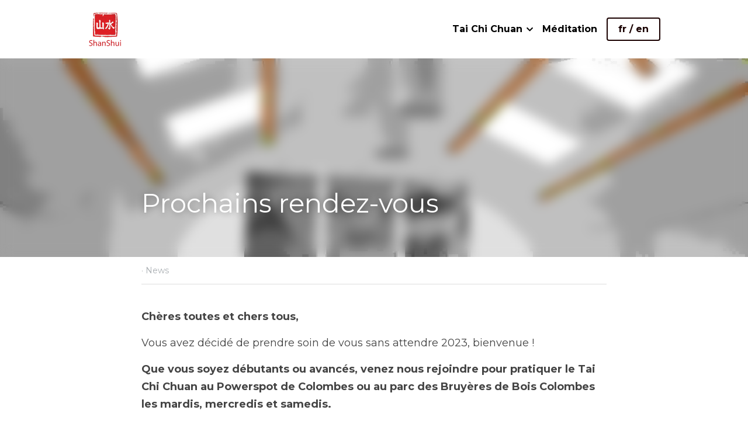

--- FILE ---
content_type: text/html; charset=utf-8
request_url: https://www.shanshui.fr/blog/prochains-rendez-vous
body_size: 43696
content:
<!-- Powered by Strikingly.com 4 (1) Jan 18, 2026 at 08:11-->
<!DOCTYPE html>
<html itemscope itemtype='http://schema.org/WebPage' lang='fr' xmlns:og='http://ogp.me/ns#' xmlns='http://www.w3.org/1999/xhtml'>
<head>
<title>Prochains rendez-vous - News</title>
<meta content="text/html; charset=UTF-8" http-equiv="Content-Type">
<meta content="width=device-width,initial-scale=1.0,user-scalable=yes,minimum-scale=1.0,maximum-scale=3.0" id="viewport" name="viewport">
<meta content="Chères toutes et chers tous, Vous avez décidé de prendre soin de vous sans attendre 2023, bienvenue ! Que vous soyez débutants ou avancés, venez nous rejoindre pour pratiquer le Ta" name="description">
<meta content="article" property="og:type">
<meta content="Prochains rendez-vous" property="og:title">
<meta content="https://www.shanshui.fr/blog/prochains-rendez-vous" property="og:url">
<meta content="https://custom-images.strikinglycdn.com/res/hrscywv4p/image/upload/c_limit,fl_lossy,h_9000,w_1200,f_auto,q_auto/1521636/622425_188528.jpg" property="og:image">
<meta content="Prochains rendez-vous" property="og:site_name">
<meta content="Chères toutes et chers tous, Vous avez décidé de prendre soin de vous sans attendre 2023, bienvenue ! Que vous soyez débutants ou avancés, venez nous rejoindre pour pratiquer le Ta" property="og:description">
<meta content="Prochains rendez-vous" itemprop="name">
<meta content="Chères toutes et chers tous, Vous avez décidé de prendre soin de vous sans attendre 2023, bienvenue ! Que vous soyez débutants ou avancés, venez nous rejoindre pour pratiquer le Ta" itemprop="description">
<meta content="https://custom-images.strikinglycdn.com/res/hrscywv4p/image/upload/c_limit,fl_lossy,h_9000,w_1200,f_auto,q_auto/1521636/622425_188528.jpg" itemprop="image">
<meta content="summary_large_image" name="twitter:card">
<meta content="Prochains rendez-vous" name="twitter:title">
<meta content="Chères toutes et chers tous, Vous avez décidé de prendre soin de vous sans attendre 2023, bienvenue ! Que vous soyez débutants ou avancés, venez nous rejoindre pour pratiquer le Ta" name="twitter:description">
<meta content="https://custom-images.strikinglycdn.com/res/hrscywv4p/image/upload/c_limit,fl_lossy,h_9000,w_1200,f_auto,q_auto/1521636/622425_188528.jpg" name="twitter:image">
<meta name="csrf-param" content="authenticity_token">
<meta name="csrf-token" content="hfeq7llU7POjKqJXH1l4SAW+9l2+9tznLiWhr2y1RSAilI3gzyScV5hLaMxnxpHEI7VG2bpWoWrzKL4EkvfQBQ==">
<style>a,h1,img,input,li,p,ul{margin:0;padding:0;border:0;font-weight:400;font-style:normal;font-size:100%;line-height:1;font-family:inherit}@font-face{font-family:open_sans;src:url(https://static-assets.strikinglycdn.com/webpack/fonts/OpenSans-Bold-webfont.1d9c7945c7bc7dd0909105119bfbc191.eot);src:url(https://static-assets.strikinglycdn.com/webpack/fonts/OpenSans-Bold-webfont.1d9c7945c7bc7dd0909105119bfbc191.eot?#iefix) format("embedded-opentype"),url(https://static-assets.strikinglycdn.com/webpack/fonts/OpenSans-Bold-webfont.2e90d5152ce92858b62ba053c7b9d2cb.woff) format("woff"),url(https://static-assets.strikinglycdn.com/webpack/fonts/OpenSans-Bold-webfont.76cc6be5d8a231dc012fef4bdb86f79c.ttf) format("truetype"),url(https://static-assets.strikinglycdn.com/webpack/fonts/OpenSans-Bold-webfont.93349923b5274a36ac93cb3168d09123.svg#open_sansbold) format("svg");font-weight:700;font-style:normal;font-display:swap}@font-face{font-family:open_sans;src:url(https://static-assets.strikinglycdn.com/webpack/fonts/OpenSans-BoldItalic-webfont.6218c213bb8cf22b25710da6f3a90e48.eot);src:url(https://static-assets.strikinglycdn.com/webpack/fonts/OpenSans-BoldItalic-webfont.6218c213bb8cf22b25710da6f3a90e48.eot?#iefix) format("embedded-opentype"),url(https://static-assets.strikinglycdn.com/webpack/fonts/OpenSans-BoldItalic-webfont.7657144ec477cd61ac4a5d1af3fa2d28.woff) format("woff"),url(https://static-assets.strikinglycdn.com/webpack/fonts/OpenSans-BoldItalic-webfont.b6690626036a7d6824632769305b1978.ttf) format("truetype"),url(https://static-assets.strikinglycdn.com/webpack/fonts/OpenSans-BoldItalic-webfont.2b4eeeaef53b3496a5cdf82803666ed7.svg#open_sansbold_italic) format("svg");font-weight:700;font-style:italic;font-display:swap}@font-face{font-family:open_sans;src:url(https://static-assets.strikinglycdn.com/webpack/fonts/OpenSans-Italic-webfont.43d5342998f3607bd61a8239e98b1160.eot);src:url(https://static-assets.strikinglycdn.com/webpack/fonts/OpenSans-Italic-webfont.43d5342998f3607bd61a8239e98b1160.eot?#iefix) format("embedded-opentype"),url(https://static-assets.strikinglycdn.com/webpack/fonts/OpenSans-Italic-webfont.f42641eed834f7b97a9499362c6c8855.woff) format("woff"),url(https://static-assets.strikinglycdn.com/webpack/fonts/OpenSans-Italic-webfont.de7ef31e6295902347c5c3643b2d82da.ttf) format("truetype"),url(https://static-assets.strikinglycdn.com/webpack/fonts/OpenSans-Italic-webfont.5b774c25787e0a52c013463c9e3c4219.svg#open_sansitalic) format("svg");font-weight:400;font-style:italic;font-display:swap}@font-face{font-family:open_sans;src:url(https://static-assets.strikinglycdn.com/webpack/fonts/OpenSans-Light-webfont.09e00aa7622ece30a0f1e06b55f66c2a.eot);src:url(https://static-assets.strikinglycdn.com/webpack/fonts/OpenSans-Light-webfont.09e00aa7622ece30a0f1e06b55f66c2a.eot?#iefix) format("embedded-opentype"),url(https://static-assets.strikinglycdn.com/webpack/fonts/OpenSans-Light-webfont.45b47f3e9c7d74b80f5c6e0a3c513b23.woff) format("woff"),url(https://static-assets.strikinglycdn.com/webpack/fonts/OpenSans-Light-webfont.2e98fc3ce85f31f63010b706259cb604.ttf) format("truetype"),url(https://static-assets.strikinglycdn.com/webpack/fonts/OpenSans-Light-webfont.8f04ed9aeb2185499068d84842b95aa1.svg#open_sanslight) format("svg");font-weight:300;font-style:normal;font-display:swap}@font-face{font-family:open_sans;src:url(https://static-assets.strikinglycdn.com/webpack/fonts/OpenSans-LightItalic-webfont.550b5fda4a27cfedb7131b1a6e85e748.eot);src:url(https://static-assets.strikinglycdn.com/webpack/fonts/OpenSans-LightItalic-webfont.550b5fda4a27cfedb7131b1a6e85e748.eot?#iefix) format("embedded-opentype"),url(https://static-assets.strikinglycdn.com/webpack/fonts/OpenSans-LightItalic-webfont.b553da506077488bc65289e10841d527.woff) format("woff"),url(https://static-assets.strikinglycdn.com/webpack/fonts/OpenSans-LightItalic-webfont.1d22953c479914c2f801e08de666b0e8.ttf) format("truetype"),url(https://static-assets.strikinglycdn.com/webpack/fonts/OpenSans-LightItalic-webfont.fd6dd5fa10c5a74f0a767eeb695342f1.svg#open_sanslight_italic) format("svg");font-weight:300;font-style:italic;font-display:swap}@font-face{font-family:open_sans;src:url(https://static-assets.strikinglycdn.com/webpack/fonts/OpenSans-Regular-webfont.c4d82460ef260eb1589e73528cbfb257.eot);src:url(https://static-assets.strikinglycdn.com/webpack/fonts/OpenSans-Regular-webfont.c4d82460ef260eb1589e73528cbfb257.eot?#iefix) format("embedded-opentype"),url(https://static-assets.strikinglycdn.com/webpack/fonts/OpenSans-Regular-webfont.79515ad0788973c533405f7012dfeccd.woff) format("woff"),url(https://static-assets.strikinglycdn.com/webpack/fonts/OpenSans-Regular-webfont.488d5cc145299ba07b75495100419ee6.ttf) format("truetype"),url(https://static-assets.strikinglycdn.com/webpack/fonts/OpenSans-Regular-webfont.8185eb3059c46e4169ce107dfcf85950.svg#open_sansregular) format("svg");font-weight:400;font-style:normal;font-display:swap}@font-face{font-family:open_sans;src:url(https://static-assets.strikinglycdn.com/webpack/fonts/OpenSans-Semibold-webfont.f28eb362fb6afe946d822ee5451c2146.eot);src:url(https://static-assets.strikinglycdn.com/webpack/fonts/OpenSans-Semibold-webfont.f28eb362fb6afe946d822ee5451c2146.eot?#iefix) format("embedded-opentype"),url(https://static-assets.strikinglycdn.com/webpack/fonts/OpenSans-Semibold-webfont.697574b47bcfdd2c45e3e63c7380dd67.woff) format("woff"),url(https://static-assets.strikinglycdn.com/webpack/fonts/OpenSans-Semibold-webfont.b32acea6fd3c228b5059042c7ad21c55.ttf) format("truetype"),url(https://static-assets.strikinglycdn.com/webpack/fonts/OpenSans-Semibold-webfont.3f6b1eed8a0832d6f316fc26526348a8.svg#open_sanssemibold) format("svg");font-weight:600;font-style:normal;font-display:swap}@font-face{font-family:open_sans;src:url(https://static-assets.strikinglycdn.com/webpack/fonts/OpenSans-SemiboldItalic-webfont.70bafcaaadad9e17b9c7784abbc6b1c2.eot);src:url(https://static-assets.strikinglycdn.com/webpack/fonts/OpenSans-SemiboldItalic-webfont.70bafcaaadad9e17b9c7784abbc6b1c2.eot?#iefix) format("embedded-opentype"),url(https://static-assets.strikinglycdn.com/webpack/fonts/OpenSans-SemiboldItalic-webfont.719f7321a8366f4ee609737026432113.woff) format("woff"),url(https://static-assets.strikinglycdn.com/webpack/fonts/OpenSans-SemiboldItalic-webfont.64f886b232962979e2eaf29d93108286.ttf) format("truetype"),url(https://static-assets.strikinglycdn.com/webpack/fonts/OpenSans-SemiboldItalic-webfont.70eb93d7ba2ad241180085a9a74b0b95.svg#open_sanssemibold_italic) format("svg");font-weight:600;font-style:italic;font-display:swap}@font-face{font-family:Font Awesome\ 5 Free;font-style:normal;font-weight:400;font-display:block;src:url(https://static-assets.strikinglycdn.com/webpack/fonts/fa-regular-400.7630483dd4b0c48639d2ac54a894b450.eot);src:url(https://static-assets.strikinglycdn.com/webpack/fonts/fa-regular-400.7630483dd4b0c48639d2ac54a894b450.eot?#iefix) format("embedded-opentype"),url(https://static-assets.strikinglycdn.com/webpack/fonts/fa-regular-400.f0f8230116992e521526097a28f54066.woff2) format("woff2"),url(https://static-assets.strikinglycdn.com/webpack/fonts/fa-regular-400.7124eb50fc8227c78269f2d995637ff5.woff) format("woff"),url(https://static-assets.strikinglycdn.com/webpack/fonts/fa-regular-400.1f77739ca9ff2188b539c36f30ffa2be.ttf) format("truetype"),url(https://static-assets.strikinglycdn.com/webpack/fonts/fa-regular-400.0bb428459c8ecfa61b22a03def1706e6.svg#fontawesome) format("svg")}@font-face{font-family:Font Awesome\ 5 Free;font-style:normal;font-weight:900;font-display:block;src:url(https://static-assets.strikinglycdn.com/webpack/fonts/fa-solid-900.1042e8ca1ce821518a2d3e7055410839.eot);src:url(https://static-assets.strikinglycdn.com/webpack/fonts/fa-solid-900.1042e8ca1ce821518a2d3e7055410839.eot?#iefix) format("embedded-opentype"),url(https://static-assets.strikinglycdn.com/webpack/fonts/fa-solid-900.e8a427e15cc502bef99cfd722b37ea98.woff2) format("woff2"),url(https://static-assets.strikinglycdn.com/webpack/fonts/fa-solid-900.9fe5a17c8ab036d20e6c5ba3fd2ac511.woff) format("woff"),url(https://static-assets.strikinglycdn.com/webpack/fonts/fa-solid-900.605ed7926cf39a2ad5ec2d1f9d391d3d.ttf) format("truetype"),url(https://static-assets.strikinglycdn.com/webpack/fonts/fa-solid-900.376c1f97f6553dea1ca9b3f9081889bd.svg#fontawesome) format("svg")}.s-blog .s-blog-header{font-family:montserrat,sans-serif}body,html{margin:0;padding:0}a,h1,img,input,li,p,strong,ul{margin:0;padding:0;border:0;font-weight:400;font-style:normal;font-size:100%;line-height:1;font-family:inherit}ul{list-style:none}html{font-size:100%;-webkit-text-size-adjust:100%;-ms-text-size-adjust:100%}img{border:0;-ms-interpolation-mode:bicubic}a{text-decoration:none}html{font-size:14px;line-height:1}input::-webkit-input-placeholder{color:#c0c4c8}.eu-cookie-setting-dialog{width:100%;position:fixed;top:50%;left:50%;display:none;padding:20px;z-index:10000;max-width:500px;border-radius:5px;box-sizing:border-box;color:#555;-webkit-transform:translate(-50%,-50%);transform:translate(-50%,-50%);background-color:#f4f6f8;-webkit-animation:.3s ease-in-out slide_in_animation;animation:.3s ease-in-out slide_in_animation}.eu-cookie-setting-dialog .setting-title{font-size:14px;font-weight:700}.eu-cookie-setting-dialog .setting-item{display:-webkit-flex;display:flex;margin-top:20px;-webkit-align-items:flex-start;align-items:flex-start}.eu-cookie-setting-dialog .item-content{font-size:12px;margin:0 8px}.eu-cookie-setting-dialog .item-label{line-height:1;font-weight:700}.eu-cookie-setting-dialog .item-text{margin-top:5px;line-height:1.5}.eu-cookie-setting-dialog .setting-footer{margin-top:20px;text-align:right}.eu-cookie-setting-dialog .save-btn{color:#fff;font-size:12px;font-weight:700;padding:8px 10px;border-radius:4px;display:inline-block;letter-spacing:normal;background:#4b5056}.eu-cookie-setting-mask{position:fixed;display:none;top:0;left:0;width:100%;height:100%;z-index:10000;background:rgba(0,0,0,.4);-webkit-animation:.2s ease-in-out slide_in_animation;animation:.2s ease-in-out slide_in_animation}@-webkit-keyframes slide_in_animation{0%{opacity:0}to{opacity:1}}@keyframes slide_in_animation{0%{opacity:0}to{opacity:1}}#s-content{padding:0!important}.s-blog .container{position:relative;width:816px;margin:0 auto;padding:0}.s-blog .container .columns{float:left;display:inline;margin-left:10px;margin-right:10px}.s-blog .container .sixteen.columns{width:796px}@media only screen and (min-width:728px) and (max-width:879px){.s-blog .container{position:relative;width:640px;margin:0 auto;padding:0}.s-blog .container .columns{float:left;display:inline;margin-left:7px;margin-right:7px}.s-blog .container .sixteen.columns{width:626px}}@media only screen and (min-width:590px) and (max-width:727px){.s-blog .container{position:relative;width:556px;padding:0;margin:0 auto}.s-blog .container .columns,.s-blog .container .sixteen.columns{width:540px;margin-left:8px;margin-right:8px}}@media only screen and (min-width:490px) and (max-width:589px){.s-blog .container{position:relative;width:456px;padding:0;margin:0 auto}.s-blog .container .columns,.s-blog .container .sixteen.columns{width:440px;margin-left:8px;margin-right:8px}}@media only screen and (min-width:430px) and (max-width:489px){.s-blog .container{position:relative;width:396px;padding:0;margin:0 auto}.s-blog .container .columns,.s-blog .container .sixteen.columns{width:380px;margin-left:8px;margin-right:8px}}@media only screen and (min-width:370px) and (max-width:429px){.s-blog .container{position:relative;width:336px;padding:0;margin:0 auto}.s-blog .container .columns,.s-blog .container .sixteen.columns{width:320px;margin-left:8px;margin-right:8px}}@media only screen and (min-width:350px) and (max-width:369px){.s-blog .container{position:relative;width:316px;padding:0;margin:0 auto}.s-blog .container .columns,.s-blog .container .sixteen.columns{width:300px;margin-left:8px;margin-right:8px}}@media only screen and (max-width:349px){.s-blog .container{position:relative;width:296px;padding:0;margin:0 auto}.s-blog .container .columns,.s-blog .container .sixteen.columns{width:280px;margin-left:8px;margin-right:8px}}#s-content h1{font-size:48px}.s-font-body{font-size:18px}.s-blog .s-blog-body{background:#fff}.s-blog .s-block{text-align:left}.s-blog .s-blog-post-section{position:relative;margin-bottom:30px}.s-blog .s-blog-post-section .s-text .s-component-content{color:#444;line-height:1.7;float:none;display:block;margin-left:0;margin-right:0}.s-blog .s-blog-post-section .s-text .s-component-content p,.s-blog .s-blog-post-section .s-text .s-component-content strong{line-height:1.7}.s-blog .s-blog-post-section .s-text .s-component-content strong{font-weight:700}.s-blog .s-nav-inner{font-size:16px}.s-blog .s-nav-inner .s-font-body{font-size:inherit}.s-blog{font-size:18px}.s-blog h1{font-size:50px}.s-blog .s-blog-padding{padding:40px 0 60px}@media only screen and (max-width:727px){.s-blog .s-blog-padding{padding:30px 0}}@media only screen and (max-width:489px){.s-blog h1{font-size:38px}.s-blog .s-blog-padding{padding-top:15px}}.s-blog .s-blog-header .s-blog-header-inner{display:table;width:100%;height:auto;height:340px;color:#fff;overflow:hidden}.s-blog .s-blog-header .s-blog-header-inner h1{color:#fff}.s-blog .s-blog-header .s-blog-header-inner .s-blog-title{font-size:45px;margin-bottom:10px}.s-blog .s-blog-header .s-blog-header-inner.s-bg-light-text{color:#fff}.s-blog .s-blog-header .s-blog-header-inner.s-bg-light-text .s-blog-title{text-shadow:0 1px 12px rgba(0,0,0,.35)}@media only screen and (max-width:727px){.s-blog .s-blog-header .s-blog-header-inner .s-blog-title{font-size:36px}.s-blog .s-blog-header .s-blog-header-inner{height:220px}.s-block .s-block-item.s-repeatable-item{clear:both!important}}.s-blog .s-blog-header .s-blog-header-inner .s-blog-header-content{display:table-cell;vertical-align:bottom}.s-blog .s-blog-header .s-blog-header-bottom{background:#fff}.s-blog .s-blog-header .s-blog-header-bottom .s-blog-info{padding:12px 0;border-bottom:1px solid #ddd;color:#a9aeb2;font-size:14px}.hidden{display:none}body{-webkit-animation-duration:.1s;-webkit-animation-name:fontfix;-webkit-animation-iteration-count:1;-webkit-animation-timing-function:linear;-webkit-animation-delay:.1s}@-webkit-keyframes fontfix{0%{opacity:1}to{opacity:1}}.container:after{content:"\0020";display:block;height:0;clear:both;visibility:hidden}#strikingly-tooltip-container{position:fixed;top:0;left:0;z-index:10000;width:100%;font-family:open_sans,Open Sans,sans-serif}::-webkit-input-placeholder{color:#c6c9cd;font-weight:400}:-moz-placeholder{color:#c6c9cd;font-weight:400}::-moz-placeholder{color:#c6c9cd;font-weight:400}::-ms-input-placeholder{color:#c6c9cd;font-weight:400}::input-placeholder{color:#c6c9cd;font-weight:400}.s-blog-info{font-size:16px}.s-blog-info .s-blog-tags{position:relative;z-index:1;display:inline-block;line-height:16px;word-break:break-word}.s-blog-info .s-blog-tags .s-blog-tag{position:relative;margin:3px 3px 3px 0;display:inline-block}.s-blog-info .s-blog-tags .s-blog-tag.last{margin-right:0}.fa,.fas{-moz-osx-font-smoothing:grayscale;-webkit-font-smoothing:antialiased;display:inline-block;font-style:normal;font-variant:normal;text-rendering:auto;line-height:1}.fa-chevron-down:before{content:"\f078"}.fa-chevron-right:before{content:"\f054"}.fa,.fas{font-family:Font Awesome\ 5 Free}.fa,.fas{font-weight:900}.s-component{position:relative}.s-navbar-dropdown .drop-down-icon-bold{font-size:80%;margin-top:2px;margin-left:2px}.s-navbar-dropdown .drop-down-icon-bold.fa-chevron-right{margin-top:0}.s-nav-ellipsis .ellipsis-icon{margin-top:-4px}.s-common-button{zoom:1;padding:10px 20px;background:#eee;word-break:break-word}#s-content .s-common-button.s-custom-btn.pc-small{font-size:16px;padding:12px 18px}#s-content .s-common-button.s-custom-btn.pc-small.ghost{padding:10px 18px}#s-content{position:relative;overflow:hidden;margin-left:0;min-height:100vh;font-size:16px}#s-content h1{font-size:45px}#s-content h1{line-height:inherit;font-weight:inherit}@media only screen and (max-width:479px){#s-content h1{font-size:36px}}.s-text .s-component-content{word-wrap:break-word}.s-text .s-component-content strong{font-weight:700}.s-text .s-component-content div,.s-text .s-component-content p{line-height:inherit}.s-image{min-height:1px}.s-image .s-component-content a{outline:0}.s-image img{max-width:100%;vertical-align:middle}.s-block .s-block-item.s-repeatable-item{vertical-align:top;margin-bottom:30px;max-width:100%}.s-block .s-block-item.s-narrow-margin{margin-bottom:15px}.s-category-drawer-wrapper{display:none}@media only screen and (max-width:727px){.s-nav{display:none}.s-category-drawer-wrapper{display:block}}.s-bg-blurred{position:relative}@media only screen and (max-width:768px){html{scrollbar-width:none;-ms-overflow-style:none}::-webkit-scrollbar{width:0}}.s-nav.navigator ::-webkit-scrollbar{-webkit-appearance:none;width:7px;height:7px}.s-nav.navigator ::-webkit-scrollbar-thumb{border-radius:4px;background-color:rgba(0,0,0,.5);-webkit-box-shadow:0 0 1px hsla(0,0%,100%,.5)}.s-nav.navigator .s-navbar-desktop .s-common-button{margin-top:0;word-break:keep-all;white-space:nowrap;box-shadow:0 0 1px hsla(0,0%,100%,.5)}.s-nav.navigator .s-navbar-desktop .s-logo{-webkit-flex-shrink:0;flex-shrink:0}.s-nav.navigator .s-navbar-desktop:not(.left) .s-nav-inner .s-logo,.s-nav.navigator .s-navbar-desktop:not(.left) .s-nav-inner .s-nav-btn>*,.s-nav.navigator .s-navbar-desktop:not(.left) .s-nav-inner .s-nav-li .s-nav-text{opacity:0}.s-nav.navigator .s-navbar-desktop:not(.left) .s-nav-inner.nav-item-loaded .s-logo,.s-nav.navigator .s-navbar-desktop:not(.left) .s-nav-inner.nav-item-loaded .s-nav-btn>*,.s-nav.navigator .s-navbar-desktop:not(.left) .s-nav-inner.nav-item-loaded .s-nav-li .s-nav-text{opacity:1}.s-nav.navigator .s-navbar-desktop .s-nav-items-and-links ul.s-uncollapsed-nav>li.hidden,.s-nav.navigator .s-navbar-desktop .s-nav-items-and-links ul>li.hidden{display:none}.s-nav.navigator .s-navbar-desktop .s-nav-inner,.s-nav.navigator .s-navbar-desktop .s-nav-inner-wrap{max-width:100%}.s-nav.navigator .s-navbar-desktop .s-nav-ellipsis.s-nav-li .s-collapsed-nav{text-align:left;max-width:300px;max-height:300px;overflow-y:auto;overflow-x:hidden;box-shadow:0 2px 10px 2px rgba(0,0,0,.15);word-break:break-word}.s-nav.navigator .s-navbar-desktop .s-nav-ellipsis.s-nav-li .s-collapsed-nav li.s-nav-li>.s-nav-link-container{padding:15px}.s-nav.navigator .s-navbar-desktop .s-nav-ellipsis.s-nav-li .s-collapsed-nav li.s-nav-li .s-nav-dropdown-text,.s-nav.navigator .s-navbar-desktop .s-nav-ellipsis.s-nav-li .s-collapsed-nav li.s-nav-li .s-nav-text{line-height:1.5;word-break:break-word;overflow:hidden;text-overflow:ellipsis;display:-webkit-box;-webkit-line-clamp:2;-webkit-box-orient:vertical}.s-nav.navigator .s-navbar-desktop .s-nav-inner .s-nav-link-container,.s-nav.navigator .s-navbar-desktop .s-nav-link-container{display:inline-block}.s-nav.navigator .s-navbar-desktop .s-navbar-dropdown{position:relative}.s-nav.navigator .s-navbar-desktop .s-navbar-dropdown .s-nav-link-container{display:block}.s-nav.navigator .s-navbar-desktop .s-navbar-dropdown ul{display:none;z-index:201;box-sizing:border-box;min-width:130px;max-width:250px}.s-nav.navigator .s-navbar-desktop .s-navbar-dropdown ul li{line-height:1.3em}.s-nav.navigator .s-navbar-desktop .s-navbar-dropdown ul li a{text-overflow:ellipsis}.s-nav.navigator .s-navbar-desktop .s-nav-items-and-links .s-nav-li.s-navbar-dropdown li{margin:0}.s-nav.navigator .s-navbar-desktop .s-nav-items-and-links .s-nav-li.s-navbar-dropdown li>.s-nav-link-container{padding:10px 0}.s-nav.navigator .s-navbar-desktop .s-logo-image{display:inline-block;max-width:300px}.s-nav.navigator .s-navbar-desktop.s-bg-dark-text .s-nav-btn,.s-nav.navigator .s-navbar-desktop.s-bg-dark-text .s-nav-li,.s-nav.navigator .s-navbar-desktop.s-bg-dark-text .s-nav-li a{color:rgba(0,0,0,.8)}.s-nav.navigator .s-navbar-desktop .s-collapsed-nav>li{display:block;text-align:left}.s-nav.navigator .s-navbar-desktop .s-logo-image-alternative{display:none}.s-nav.navigator .s-navbar-desktop .s-nav-items-and-links .s-navbar-dropdown li.s-nav-li>.s-nav-link-container{padding:10px}.s-nav.navigator .s-navbar-desktop:not(.s-navbar-desktop-normal):not(.not-in-sticky).s-navbar-desktop-fixed{position:fixed;top:0;z-index:210}.s-nav.navigator .s-navbar-desktop.s-new-layout.s-layout-version-a-v2 .s-nav-items-and-links,.s-nav.navigator .s-navbar-desktop.s-new-layout.s-new-layout-a .s-nav-items-and-links{text-align:right}.s-nav.navigator .s-navbar-mobile-header{display:none;-webkit-align-items:center;align-items:center;-webkit-justify-content:center;justify-content:center;text-align:center}.s-nav.navigator .s-navbar-mobile-header .s-logo-image img{max-height:50px;max-width:calc(100vw - 130px)}@media screen and (max-width:727px){#s-content .s-common-button.s-custom-btn.mobile-automatic{width:100%;font-size:20px;padding:14px 28px;box-sizing:border-box}#s-content .s-common-button.s-custom-btn.mobile-automatic.ghost{padding:12px 28px}.s-nav.navigator .s-navbar-mobile-header{display:-webkit-flex;display:flex}.s-nav.navigator .s-navbar-mobile-header.s-nav-title-adjust{padding-left:50px;padding-right:50px}}.s-nav.navigator .s-navbar-desktop{box-sizing:border-box}.s-nav.navigator .s-navbar-desktop .s-nav-li .s-nav-link-container>a{display:inline-block}.s-nav.navigator .s-navbar-desktop.s-bg-dark-text:not(.s-nav-transparent-desktop) .s-nav-li .nav-dropdown-popover .main-panel li a,.s-nav.navigator .s-navbar-desktop.s-bg-dark-text:not(.s-nav-transparent-desktop) .s-nav-li .s-nav-dropdown-item,.s-nav.navigator .s-navbar-desktop.s-bg-dark-text:not(.s-nav-transparent-desktop) .s-nav-li .s-nav-link-container>a,.s-nav.navigator .s-navbar-desktop.s-bg-dark-text:not(.s-nav-transparent-desktop) .s-nav-li .s-nav-link-container>span{color:var(--itemColor,#fff)}.s-nav.navigator .s-navbar-desktop.s-bg-dark-text.s-nav-spacing-compact .s-nav-items-and-links li>.s-nav-link-container{padding:10px 8px}.s-nav.navigator .s-navbar-desktop.s-bg-dark-text.s-nav-spacing-compact .s-nav-btn{padding:0 8px}.s-nav.navigator .s-navbar-desktop.s-bg-dark-text.s-nav-spacing-compact .s-logo{margin-left:8px;margin-right:8px}.s-nav.navigator .s-navbar-desktop.s-bg-dark-text.s-nav-drop-shadow-no{box-shadow:none}.s-font-title{font-family:montserrat,sans-serif}.s-font-body{font-family:montserrat,sans-serif}.s-font-button{font-family:montserrat,sans-serif}.s-font-nav_item{font-family:montserrat,sans-serif}.s-font-nav_dropdown{font-family:montserrat,sans-serif}.s-blog .s-blog-body,.s-blog .s-blog-header{font-family:montserrat,sans-serif}#s-content h1{margin-bottom:10px}.s-common-button{padding:14px 28px;display:inline-block;font-weight:700;text-decoration:none;font-size:20px;color:#fff}.s-blog .s-blog-header .s-blog-header-inner.s-bg-light-text h1{color:#fff}@media only screen and (max-width:727px){.s-nav{display:block}.s-navbar-desktop{display:none}}</style>
  <script>
window.$S={};$S.conf={"SUPPORTED_CURRENCY":[{"code":"AED","symbol":"\u062f.\u0625","decimal":".","thousand":",","precision":2,"name":"dirham des \u00c9mirats arabes unis"},{"code":"AFN","symbol":"\u060b","decimal":".","thousand":",","precision":2,"name":"Afghani afghan"},{"code":"ALL","symbol":"Lek","decimal":",","thousand":".","precision":2,"name":"lek albanais"},{"code":"AMD","symbol":"\u058f","decimal":",","thousand":".","precision":2,"name":"dram arm\u00e9nien"},{"code":"ANG","symbol":"\u0192","decimal":",","thousand":".","precision":2,"name":"florin antillais"},{"code":"AOA","symbol":"Kz","decimal":",","thousand":".","precision":2,"name":"kwanza angolais"},{"code":"ARS","symbol":"$","decimal":",","thousand":".","precision":2,"name":"peso argentin"},{"code":"AUD","symbol":"A$","decimal":".","thousand":" ","precision":2,"name":"Dollar Australien"},{"code":"AWG","symbol":"\u0192","decimal":".","thousand":",","precision":2,"name":"florin arubais"},{"code":"AZN","symbol":"\u20bc","decimal":".","thousand":",","precision":2,"name":"manat az\u00e9ri"},{"code":"BAM","symbol":"KM","decimal":",","thousand":".","precision":2,"name":"mark convertible bosniaque"},{"code":"BBD","symbol":"$","decimal":".","thousand":",","precision":2,"name":"dollar barbadien"},{"code":"BDT","symbol":"Tk","decimal":".","thousand":",","precision":2,"name":"Taka bangladais"},{"code":"BGN","symbol":"\u043b\u0432","decimal":",","thousand":".","precision":2,"name":"lev bulgare"},{"code":"BHD","symbol":"\u062f.\u0628","decimal":".","thousand":",","precision":3,"name":"Dinar bahre\u00efni"},{"code":"BIF","symbol":"FBu","decimal":".","thousand":",","precision":0,"name":"franc burundais"},{"code":"BMD","symbol":"$","decimal":".","thousand":",","precision":2,"name":"dollar bermudien"},{"code":"BND","symbol":"$","decimal":".","thousand":",","precision":2,"name":"dollar brun\u00e9ien"},{"code":"BOB","symbol":"$b","decimal":",","thousand":".","precision":2,"name":"boliviano bolivien"},{"code":"BRL","symbol":"R$","decimal":",","thousand":".","precision":2,"name":"r\u00e9el Br\u00e9silien","format":"%s %v"},{"code":"BSD","symbol":"$","decimal":".","thousand":",","precision":2,"name":"dollar baham\u00e9en"},{"code":"BTN","symbol":"Nu.","decimal":".","thousand":",","precision":2,"name":"Ngultrum bhoutanais"},{"code":"BWP","symbol":"P","decimal":".","thousand":",","precision":2,"name":"pula botswanais"},{"code":"BYN","symbol":"Br","decimal":".","thousand":",","precision":2,"name":"Rouble bi\u00e9lorusse"},{"code":"BZD","symbol":"BZ$","decimal":".","thousand":",","precision":2,"name":"dollar b\u00e9liz\u00e9en"},{"code":"CAD","symbol":"$","decimal":".","thousand":",","precision":2,"name":"Dollar Canadien"},{"code":"CDF","symbol":"FC","decimal":".","thousand":",","precision":2,"name":"franc congolais"},{"code":"CHF","symbol":"CHF","decimal":".","thousand":"'","precision":2,"name":"Franc Suisse","format":"%s %v"},{"code":"CLP","symbol":"$","decimal":"","thousand":".","precision":0,"name":"Peso chilien"},{"code":"CNY","symbol":"\u00a5","decimal":".","thousand":",","precision":2,"name":"Yuan Chinois"},{"code":"CRC","symbol":"\u20a1","decimal":",","thousand":".","precision":2,"name":"col\u00f3n costaricain"},{"code":"CUP","symbol":"$","decimal":".","thousand":",","precision":2,"name":"Peso cubain"},{"code":"CVE","symbol":"$","decimal":".","thousand":",","precision":2,"name":"escudo capverdien"},{"code":"CZK","symbol":"K\u010d","decimal":",","thousand":".","precision":2,"name":"Couronne tch\u00e8que","format":"%v %s"},{"code":"DJF","symbol":"Fdj","decimal":".","thousand":",","precision":0,"name":"franc djiboutien"},{"code":"DKK","symbol":"kr","decimal":".","thousand":",","precision":2,"name":"Couronne danoise","format":"%v %s"},{"code":"DOP","symbol":"RD$","decimal":".","thousand":",","precision":2,"name":"peso dominicain"},{"code":"DZD","symbol":"\u062f\u062c","decimal":",","thousand":".","precision":2,"name":"dinar alg\u00e9rien"},{"code":"EGP","symbol":"E\u00a3","decimal":".","thousand":",","precision":2,"name":"livre \u00e9gyptienne"},{"code":"ERN","symbol":"Nkf","decimal":".","thousand":",","precision":2,"name":"Nakfa \u00e9rythr\u00e9en"},{"code":"ETB","symbol":"Br","decimal":".","thousand":",","precision":2,"name":"birr \u00e9thiopien"},{"code":"EUR","symbol":"\u20ac","decimal":",","thousand":".","precision":2,"name":"Euro","format":"%v %s"},{"code":"FJD","symbol":"$","decimal":".","thousand":",","precision":2,"name":"dollar fidjien"},{"code":"FKP","symbol":"\u00a3","decimal":".","thousand":",","precision":2,"name":"livre des \u00eeles Malouines"},{"code":"GBP","symbol":"\u00a3","decimal":".","thousand":",","precision":2,"name":"Livre Sterling"},{"code":"GEL","symbol":"\u10da","decimal":",","thousand":".","precision":2,"name":"lari g\u00e9orgien"},{"code":"GGP","symbol":"\u00a3","decimal":".","thousand":",","precision":2,"name":"Livre de Guernesey"},{"code":"GHS","symbol":"GH\u20b5","decimal":".","thousand":",","precision":2,"name":"Cedi ghan\u00e9en"},{"code":"GIP","symbol":"\u00a3","decimal":".","thousand":",","precision":2,"name":"livre de Gibraltar"},{"code":"GMD","symbol":"D","decimal":".","thousand":",","precision":2,"name":"dalasi gambien"},{"code":"GNF","symbol":"\u20a3","decimal":".","thousand":",","precision":0,"name":"franc guin\u00e9en"},{"code":"GTQ","symbol":"Q","decimal":".","thousand":",","precision":2,"name":"quetzal guat\u00e9malt\u00e8que"},{"code":"GYD","symbol":"G$","decimal":".","thousand":",","precision":2,"name":"dollar du Guyana"},{"code":"HKD","symbol":"HK$","decimal":".","thousand":",","precision":2,"name":"Dollar de Hong Kong"},{"code":"HNL","symbol":"L","decimal":".","thousand":",","precision":2,"name":"lempira hondurien"},{"code":"HRK","symbol":"kn","decimal":".","thousand":",","precision":2,"name":"kuna croate"},{"code":"HTG","symbol":"G","decimal":".","thousand":",","precision":2,"name":"gourde ha\u00eftienne"},{"code":"HUF","symbol":"Ft","decimal":"","thousand":",","precision":0,"name":"Forint hongrois","format":"%v %s"},{"code":"ILS","symbol":"\u20aa","decimal":".","thousand":",","precision":2,"name":"Nouveau shekel isra\u00e9lien"},{"code":"IMP","symbol":"\u00a3","decimal":".","thousand":",","precision":2,"name":"Livre de l'\u00eele de Man"},{"code":"INR","symbol":"\u20b9","decimal":".","thousand":",","precision":2,"name":"Roupie indienne"},{"code":"IQD","symbol":"\u062f.\u0639","decimal":".","thousand":",","precision":3,"name":"Dinar irakien"},{"code":"IRR","symbol":"\u062a\u0648\u0645\u0627\u0646","decimal":".","thousand":",","precision":2,"name":"Rial iranien"},{"code":"ISK","symbol":"kr","decimal":",","thousand":".","precision":2,"name":"couronne islandaise"},{"code":"JEP","symbol":"\u00a3","decimal":".","thousand":",","precision":2,"name":"Livre de Jersey"},{"code":"JMD","symbol":"J$","decimal":".","thousand":",","precision":2,"name":"Dollar jama\u00efcain"},{"code":"JOD","symbol":"JD","decimal":".","thousand":",","precision":3,"name":"dinar jordanien"},{"code":"JPY","symbol":"\u00a5","decimal":"","thousand":",","precision":0,"name":"Yen Japonais","format":"%s %v"},{"code":"KES","symbol":"KSh","decimal":".","thousand":",","precision":2,"name":"shilling k\u00e9nyan"},{"code":"KGS","symbol":"\u043b\u0432","decimal":",","thousand":".","precision":2,"name":"som kirghize"},{"code":"KHR","symbol":"\u17db","decimal":".","thousand":",","precision":2,"name":"riel cambodgien"},{"code":"KMF","symbol":"CF","decimal":".","thousand":",","precision":0,"name":"franc comorien"},{"code":"KPW","symbol":"\u20a9","decimal":".","thousand":",","precision":2,"name":"Won nord-cor\u00e9en"},{"code":"KRW","symbol":"\uc6d0","decimal":"","thousand":",","precision":0,"name":"Won sud-cor\u00e9en","format":"%v %s"},{"code":"KWD","symbol":"\u062f.\u0643","decimal":".","thousand":",","precision":3,"name":"dinar kowe\u00eftien"},{"code":"KYD","symbol":"CI$","decimal":".","thousand":",","precision":2,"name":"dollar des \u00eeles Ca\u00efmans"},{"code":"KZT","symbol":"\u20b8","decimal":",","thousand":".","precision":2,"name":"tenge kazakh"},{"code":"LBP","symbol":"LL","decimal":".","thousand":",","precision":2,"name":"livre libanaise"},{"code":"LKR","symbol":"\u20a8","decimal":".","thousand":",","precision":2,"name":"roupie srilankaise"},{"code":"LRD","symbol":"LR$","decimal":".","thousand":",","precision":2,"name":"dollar lib\u00e9rien"},{"code":"LSL","symbol":"M","decimal":".","thousand":",","precision":2,"name":"loti lesothan"},{"code":"LYD","symbol":"LD","decimal":".","thousand":",","precision":3,"name":"Dinar libyen"},{"code":"MAD","symbol":"\u062f.\u0645.","decimal":",","thousand":".","precision":2,"name":"dirham marocain"},{"code":"MDL","symbol":"L","decimal":",","thousand":".","precision":2,"name":"leu moldave"},{"code":"MGA","symbol":"Ar","decimal":".","thousand":",","precision":0,"name":"ariary malgache"},{"code":"MKD","symbol":"\u0434\u0435\u043d","decimal":",","thousand":".","precision":2,"name":"denar mac\u00e9donien"},{"code":"MMK","symbol":"Ks","decimal":".","thousand":",","precision":2,"name":"kyat myanmarais"},{"code":"MNT","symbol":"\u20ae","decimal":".","thousand":",","precision":2,"name":"tugrik mongol"},{"code":"MOP","symbol":"MOP$","decimal":".","thousand":",","precision":2,"name":"pataca macanaise"},{"code":"MRO","symbol":"UM","decimal":".","thousand":",","precision":2,"name":"Ouguiya mauritanien"},{"code":"MRU","symbol":"UM","decimal":".","thousand":",","precision":2,"name":"Mauritanian ouguiya"},{"code":"MUR","symbol":"\u20a8","decimal":".","thousand":",","precision":2,"name":"roupie mauricienne"},{"code":"MVR","symbol":"Rf","decimal":".","thousand":",","precision":2,"name":"rufiyaa maldivien"},{"code":"MWK","symbol":"K","decimal":".","thousand":",","precision":2,"name":"kwacha malawite"},{"code":"MXN","symbol":"$","decimal":".","thousand":",","precision":2,"name":"Peso Mexicain"},{"code":"MYR","symbol":"RM","decimal":".","thousand":",","precision":2,"name":"Ringgit malaisien"},{"code":"MZN","symbol":"MT","decimal":",","thousand":".","precision":2,"name":"metical mozambicain"},{"code":"NAD","symbol":"N$","decimal":".","thousand":",","precision":2,"name":"dollar namibien"},{"code":"NGN","symbol":"\u20a6","decimal":".","thousand":",","precision":2,"name":"naira nig\u00e9rian"},{"code":"NIO","symbol":"C$","decimal":".","thousand":",","precision":2,"name":"c\u00f3rdoba oro nicaraguayen"},{"code":"NOK","symbol":"kr","decimal":",","thousand":".","precision":2,"name":"Couronne Norv\u00e9gienne","format":"%v %s"},{"code":"NPR","symbol":"\u20a8","decimal":".","thousand":",","precision":2,"name":"roupie n\u00e9palaise"},{"code":"NZD","symbol":"$","decimal":".","thousand":",","precision":2,"name":"Dollar N\u00e9o-Z\u00e9landais"},{"code":"OMR","symbol":"\u0631.\u0639.","decimal":".","thousand":",","precision":3,"name":"Rial omanais"},{"code":"PAB","symbol":"B\/.","decimal":".","thousand":",","precision":2,"name":"balboa panam\u00e9en"},{"code":"PEN","symbol":"S\/.","decimal":".","thousand":",","precision":2,"name":"Sol p\u00e9ruvien"},{"code":"PGK","symbol":"K","decimal":".","thousand":",","precision":2,"name":"kina papouan-n\u00e9o-guin\u00e9en"},{"code":"PHP","symbol":"\u20b1","decimal":".","thousand":",","precision":2,"name":"Peso philippin"},{"code":"PKR","symbol":"\u20a8","decimal":".","thousand":",","precision":2,"name":"roupie pakistanaise"},{"code":"PLN","symbol":"z\u0142","decimal":",","thousand":" ","precision":2,"name":"Zloty polonais","format":"%v %s"},{"code":"PYG","symbol":"\u20b2","decimal":",","thousand":".","precision":0,"name":"guaran\u00ed paraguayen"},{"code":"QAR","symbol":"\u0631.\u0642","decimal":".","thousand":",","precision":2,"name":"rial qatari"},{"code":"RON","symbol":"lei","decimal":",","thousand":".","precision":2,"name":"leu roumain"},{"code":"RSD","symbol":"\u0434\u0438\u043d","decimal":",","thousand":".","precision":2,"name":"dinar serbe"},{"code":"RUB","symbol":"\u20bd","decimal":",","thousand":".","precision":2,"name":"Rouble russe","format":"%v %s"},{"code":"RWF","symbol":"FRw","decimal":".","thousand":",","precision":0,"name":"franc rwandais"},{"code":"SAR","symbol":"\u0631.\u0633","decimal":".","thousand":",","precision":2,"name":"rial saoudien"},{"code":"SBD","symbol":"SI$","decimal":".","thousand":",","precision":2,"name":"dollar des \u00eeles Salomon"},{"code":"SCR","symbol":"SRe","decimal":".","thousand":",","precision":2,"name":"roupie des Seychelles"},{"code":"SDG","symbol":"SDG","decimal":".","thousand":",","precision":2,"name":"Livre soudanaise"},{"code":"SEK","symbol":"kr","decimal":".","thousand":" ","precision":2,"name":"Couronne Su\u00e9doise","format":"%v %s"},{"code":"SGD","symbol":"S$","decimal":".","thousand":",","precision":2,"name":"Dollar de Singapour"},{"code":"SHP","symbol":"\u00a3","decimal":".","thousand":",","precision":2,"name":"livre de Sainte-H\u00e9l\u00e8ne"},{"code":"SLL","symbol":"Le","decimal":".","thousand":",","precision":2,"name":"leone sierra-l\u00e9onais"},{"code":"SOS","symbol":"S","decimal":".","thousand":",","precision":2,"name":"shilling somalien"},{"code":"SRD","symbol":"$","decimal":",","thousand":".","precision":2,"name":"dollar surinamais"},{"code":"SSP","symbol":"SS\u00a3","decimal":".","thousand":",","precision":2,"name":"Livre sud-soudanaise"},{"code":"STD","symbol":"Db","decimal":".","thousand":",","precision":2,"name":"dobra santom\u00e9en"},{"code":"STN","symbol":"Db","decimal":".","thousand":",","precision":2,"name":"Dobra de S\u00e3o Tom\u00e9 et Pr\u00edncipe"},{"code":"SYP","symbol":"LS","decimal":".","thousand":",","precision":2,"name":"Syrian pound"},{"code":"SZL","symbol":"E","decimal":".","thousand":",","precision":2,"name":"lilangeni swazi"},{"code":"THB","symbol":"\u0e3f","decimal":".","thousand":",","precision":2,"name":"Baht Tha\u00eflandais"},{"code":"TJS","symbol":"SM","decimal":".","thousand":",","precision":2,"name":"somoni tadjik"},{"code":"TMT","symbol":"T","decimal":".","thousand":",","precision":2,"name":"Manat du turkm\u00e9nistan"},{"code":"TND","symbol":"\u062f.\u062a","decimal":".","thousand":",","precision":3,"name":"Dinar tunisien"},{"code":"TOP","symbol":"T$","decimal":".","thousand":",","precision":2,"name":"pa\u2019anga tongan"},{"code":"TRY","symbol":"\u20ba","decimal":".","thousand":",","precision":2,"name":"livre turque"},{"code":"TTD","symbol":"TT$","decimal":".","thousand":",","precision":2,"name":"dollar trinidadien"},{"code":"TWD","symbol":"NT$","decimal":"","thousand":",","precision":0,"name":"Nouveau Dollar Taiwan"},{"code":"TZS","symbol":"Tsh","decimal":".","thousand":",","precision":2,"name":"shilling tanzanien"},{"code":"UAH","symbol":"\u20b4","decimal":".","thousand":",","precision":2,"name":"hryvnia ukrainienne"},{"code":"UGX","symbol":"USh","decimal":".","thousand":",","precision":2,"name":"shilling ougandais"},{"code":"USD","symbol":"$","decimal":".","thousand":",","precision":2,"name":"Dollar Am\u00e9ricain"},{"code":"UYU","symbol":"$U","decimal":",","thousand":".","precision":2,"name":"peso uruguayen"},{"code":"UZS","symbol":"\u043b\u0432","decimal":",","thousand":".","precision":2,"name":"sum ouzbek"},{"code":"VES","symbol":"Bs.S.","decimal":".","thousand":",","precision":2,"name":"Bol\u00edvar v\u00e9n\u00e9zu\u00e9lien soberano"},{"code":"VUV","symbol":"VT","decimal":".","thousand":",","precision":0,"name":"vatu vanuatuan"},{"code":"WST","symbol":"WS$","decimal":".","thousand":",","precision":2,"name":"tala samoan"},{"code":"XAF","symbol":"FCFA","decimal":".","thousand":",","precision":0,"name":"franc CFA (BEAC)"},{"code":"XCD","symbol":"EC$","decimal":".","thousand":",","precision":2,"name":"dollar des Cara\u00efbes orientales"},{"code":"XDR","symbol":"SDR","decimal":".","thousand":"","precision":0,"name":"Droits de tirage sp\u00e9ciaux"},{"code":"XOF","symbol":"CFA","decimal":".","thousand":",","precision":0,"name":"franc CFA (BCEAO)"},{"code":"XPF","symbol":"\u20a3","decimal":".","thousand":",","precision":0,"name":"franc CFP"},{"code":"YER","symbol":"\u0631.\u064a","decimal":".","thousand":",","precision":2,"name":"rial y\u00e9m\u00e9nite"},{"code":"ZAR","symbol":"R","decimal":".","thousand":",","precision":2,"name":"Rand sud-africain"},{"code":"ZMW","symbol":"K","decimal":",","thousand":".","precision":2,"name":"kwacha zambien"},{"code":"IDR","symbol":"Rp ","decimal":"","thousand":".","precision":0,"name":"Rupiah indon\u00e9sien"},{"code":"VND","symbol":"\u20ab","decimal":"","thousand":".","precision":0,"name":"Dong vietnamien","format":"%v%s"},{"code":"LAK","symbol":"\u20ad","decimal":".","thousand":",","precision":2,"name":"kip loatien"},{"code":"COP","symbol":"$","decimal":".","thousand":",","precision":0,"name":"Peso colombien"}],"keenio_collection":"strikingly_pageviews","keenio_pbs_impression_collection":"strikingly_pbs_impression","keenio_pbs_conversion_collection":"strikingly_pbs_conversion","keenio_pageservice_imageshare_collection":"strikingly_pageservice_imageshare","keenio_page_socialshare_collection":"strikingly_page_socialshare","keenio_page_framing_collection":"strikingly_page_framing","keenio_file_download_collection":"strikingly_file_download","is_google_analytics_enabled":true,"gdpr_compliance_feature":false,"is_strikingly_analytics_enabled":true,"baidu_xzh_json":null,"isBlog":true};$S.globalConf={"premium_apps":["HtmlApp","EcwidApp","MailChimpApp","CeleryApp","LocuApp"],"environment":"production","env":"production","host_suffix":"strikingly.com","asset_url":"https:\/\/static-assets.strikinglycdn.com","support_url":"http:\/\/support.strikingly.com","sxl_font_api_url":"https:\/\/static-fonts-css.strikinglycdn.com","locale":"fr","enable_live_chat":true,"s_in_china":false,"browser_locale":null,"is_sxl":false,"is_rtl":false,"google":{"recaptcha_v2_client_key":"6LeRypQbAAAAAGgaIHIak2L7UaH4Mm3iS6Tpp7vY","recaptcha_v2_invisible_client_key":"6LdmtBYdAAAAAJmE1hETf4IHoUqXQaFuJxZPO8tW"},"hcaptcha":{"hcaptcha_checkbox_key":"cd7ccab0-57ca-49aa-98ac-db26473a942a","hcaptcha_invisible_key":"65400c5a-c122-4648-971c-9f7e931cd872"},"user_image_cdn":{"qn":"\/\/user-assets.sxlcdn.com","s":"\/\/custom-images.strikinglycdn.com"},"user_image_private_cdn":{"qn":null},"rollout":{"crm_livechat":true,"google_invisible_recaptcha":true,"enabled_hcaptcha":true,"nav_2021":true,"nav_2021_off":false,"nav_2023":true,"new_blog_layout":true,"pbs_i18n":true},"GROWINGIO_API_KEY":null,"BAIDU_API_KEY":null,"SEGMENTIO_API_KEY":"eb3txa37hi","FACEBOOK_APP_ID":"138736959550286","WECHAT_APP_ID":null,"KEEN_IO_PROJECT_ID":"5317e03605cd66236a000002","KEEN_IO_WRITE_KEY":"[base64]","CLOUDINARY_CLOUD_NAME":"hrscywv4p","CLOUDINARY_PRESET":"oxbxiyxl","BUGSNAG_FE_API_KEY":"","BUGSNAG_FE_JS_RELEASE_STAGE":"production","WEB_PUSH_PUB_KEY":"BDKuVD3CPl9FsdF_P7eYJg1i-siryCIDQRcOhTu2zMMFbNrXaugVggo_7vy5OHPYTVaXkLBWv8PUPdduzaKq8xE="};$S.miniProgramAppType=null;$S.blogPostData={"blogPostMeta":{"id":25569664,"state":"published","pinned":false,"notified":false,"createdAt":"2022-12-06T01:47:46.681-08:00","publishedAt":"2022-12-06T01:52:37.330-08:00","publicUrl":"https:\/\/www.shanshui.fr\/blog\/prochains-rendez-vous","customSlug":null,"editCount":62,"publishedEditCount":0,"mode":"show","role":null,"reviewState":null,"needReview":false,"censorshipResult":null,"reviewUpdatedAt":null,"scheduledPublishAt":null,"scheduledPublishAtUtcTime":null,"scheduledTimeZone":null,"postedToWechat":false,"tags":["News"],"categories":[{"id":381,"name":"News"}],"socialMediaConfig":{"url":"https:\/\/www.shanshui.fr\/blog\/prochains-rendez-vous","title":"Prochains rendez-vous","image":"https:\/\/custom-images.strikinglycdn.com\/res\/hrscywv4p\/image\/upload\/c_limit,fl_lossy,h_9000,w_1200,f_auto,q_auto\/1521636\/622425_188528.jpg","description":"Ch\u00e8res toutes et chers tous, Vous avez d\u00e9cid\u00e9 de prendre soin de vous sans attendre 2023, bienvenue ! Que vous soyez d\u00e9butants ou avanc\u00e9s, venez nous rejoindre pour pratiquer le Tai Chi Chuan\u00a0au Powerspot de Colombes ou au parc des Bruy\u00e8res de Bois Colombes les mardis, mercredis et samedis. Cet...","fbAppId":"138736959550286"},"nextBlogPostTitle":"Belles f\u00eates de fin d'ann\u00e9e, et bonne ann\u00e9e 2023 !","nextBlogPostRelativeUrl":"\/blog\/belles-fetes-de-fin-d-annee-et-bonne-annee-2023?categoryId=381","nextBlogPostId":26059485,"prevBlogPostTitle":"M\u00c9DITATION PLEINE CONSCIENCE","prevBlogPostRelativeUrl":"\/blog\/meditation-pleine-conscience?categoryId=381","prevBlogPostId":24222052},"pageMeta":{"blogSettings":{"previewLayout":1,"mailchimpCode":null,"hasSubscriptionCode":false,"hasSubscriptionCodeBefore":null,"showMorePostsWith":null,"usedDisqusCommentsBefore":null,"showRss":null,"showMip":null,"enableComments":null,"lastReadCommentsAt":null,"showAmp":null,"reviewNumber":null,"commentsRequireApproval":null,"showSubscriptionForm":null,"showSubscriptionsTab":null,"headerCustomCode":"","footerCustomCode":"","shortcuts":[],"shortcutsOrder":{},"banner":[],"previewNumber":null,"wechatMomentEnabled":null,"category_order":{"381":1,"164983":2,"171119":3,"249783":0},"showNav":true,"hideNewBlogTips":true,"positiveOrder":true},"isPro":false,"isV4":true,"forcedLocale":"fr","userId":1521636,"membership":"starter","theme":{"id":59,"css_file":"themes/s5-theme/main","color_list":"","created_at":"2017-12-17T18:25:54.886-08:00","updated_at":"2018-04-10T19:58:57.731-07:00","display_name":"S5 Theme","default_slide_list":"","navbar_file":"s5-theme/navbar","footer_file":null,"name":"s5-theme","thumb_image":null,"use_background_image":false,"demo_page_id":null,"type_mask":1,"data_page_id":null,"is_new":false,"priority":0,"header_file":null,"data":"{\"menu\":{\"type\":\"Menu\",\"components\":{\"logo\":{\"type\":\"Image\",\"image_type\":\"small\",\"url\":\"/images/defaults/default_logo.png\"},\"title\":{\"type\":\"RichText\",\"value\":\"Title Text\",\"text_type\":\"title\"}}}}","name_with_v4_fallback":"s5-theme"},"permalink":"site-1521636-8449-1466","subscriptionPlan":"starter_yearly","subscriptionPeriod":"yearly","isOnTrial":false,"customColors":{"type":"CustomColors","id":"f_d35970ff-fab0-4cef-a27f-e8b4bf8cae86","defaultValue":null,"active":true,"highlight1":"#e40000","highlight2":null},"animations":{"type":"Animations","id":"f_1e864d09-1899-4c92-98b3-d7c80ca2377e","defaultValue":null,"page_scroll":"slide_in","background":"none","image_link_hover":"zoom_in"},"s5Theme":{"type":"Theme","id":"f_247e5d2c-d437-4993-a487-1c633cb2e339","defaultValue":null,"version":"11","nav":{"type":"NavTheme","id":"f_a7eefaef-c78a-4fe1-925d-f515062961c4","defaultValue":null,"name":"topBar","layout":"a","padding":"medium","sidebarWidth":"medium","topContentWidth":"section","horizontalContentAlignment":"center","verticalContentAlignment":"middle","fontSize":"medium","backgroundColor1":"#ffffff","highlightColor":"#e40000","presetColorName":"whiteMinimal","itemColor":"#000000","itemSpacing":"compact","dropShadow":"no","socialMediaListType":"link","isTransparent":false,"isSticky":true,"showSocialMedia":true,"highlight":{"blockBackgroundColor":null,"blockTextColor":null,"blockBackgroundColorSettings":{"id":"05afdf36-5f8a-428b-82cf-d7c1e643643a","default":"#e60000","preIndex":null,"type":"custom"},"blockTextColorSettings":{"id":"a0874a3d-71c1-47f6-b09d-072e79e5e23e","default":"#ffffff","preIndex":null,"type":"custom"},"blockShape":"square","textColor":null,"textColorSettings":{"id":"231a705f-8d60-4677-b16b-f0cee8c73a2e","default":"#e60000","preIndex":null,"type":"custom"},"type":"underline","id":"f_bcfbb392-1adf-413b-8f11-fac835005663"},"border":{"enable":false,"borderColor":"#000","position":"bottom","thickness":"small","borderColorSettings":{"preIndex":null,"type":"custom","default":"#ffffff","id":"f_174c067d-79b1-4692-bb73-4a4468edf5c0"}},"layoutsVersionStatus":{"a":{"status":"done","from":"v1","to":"v2","currentVersion":"v2"},"b":{"status":"done","from":"v1","to":"v2","currentVersion":"v2"},"g":{"status":"done","from":"v1","to":"v2","currentVersion":"v2"}},"socialMedia":[],"socialMediaButtonList":[{"type":"Facebook","id":"83ca9278-dcf6-11ed-a55b-dd552b4790e0","url":"","link_url":"","share_text":"","show_button":false},{"type":"Twitter","id":"83ca9279-dcf6-11ed-a55b-dd552b4790e0","url":"","link_url":"","share_text":"","show_button":false},{"type":"LinkedIn","id":"83ca927a-dcf6-11ed-a55b-dd552b4790e0","url":"","link_url":"","share_text":"","show_button":false},{"type":"Pinterest","id":"83ca927b-dcf6-11ed-a55b-dd552b4790e0","url":"","link_url":"","share_text":"","show_button":false}],"socialMediaContactList":[{"type":"SocialMediaPhone","id":"83ca927e-dcf6-11ed-a55b-dd552b4790e0","defaultValue":"","className":"fas fa-phone-alt"},{"type":"SocialMediaEmail","id":"83ca927f-dcf6-11ed-a55b-dd552b4790e0","defaultValue":"","className":"fas fa-envelope"}],"backgroundColorSettings":{"id":"477ebe8e-f8d6-4ac1-90ea-cf45bafce124","default":"#ffffff","preIndex":null,"type":"default"},"highlightColorSettings":{"id":"4215ddc9-d3dd-4638-ac59-e043104e74b6","default":"#e60000","preIndex":null,"type":"custom"},"itemColorSettings":{"id":"5d5c8639-9f51-49a7-ad6c-5c3628e8a3a0","default":"#000000","preIndex":null,"type":"default"}},"section":{"type":"SectionTheme","id":"f_4fc6197e-5182-4a82-a157-ca9ae223252b","defaultValue":null,"padding":"normal","contentWidth":"normal","contentAlignment":"center","baseFontSize":17,"titleFontSize":36,"subtitleFontSize":null,"itemTitleFontSize":null,"itemSubtitleFontSize":null,"textHighlightColor":null,"baseColor":"","titleColor":"","subtitleColor":"#555555","itemTitleColor":"","itemSubtitleColor":"#555555","textHighlightSelection":{"type":"TextHighlightSelection","id":"f_804ed909-da2e-4606-9d8d-df346e5bbc2c","defaultValue":null,"title":false,"subtitle":true,"itemTitle":false,"itemSubtitle":true},"base":{"preIndex":null,"type":"default","default":"#50555c","id":"f_0b96c015-42f2-4d16-bc52-0f903dd2dec1"},"title":{"preIndex":null,"type":"default","default":"#1D2023","id":"f_ef27849f-e267-444f-af02-ad8c97f5b320"},"subtitle":{"preIndex":11,"type":"pre-color","default":"#e40000","id":"f_2b103544-03b3-4dc8-80c9-394cc7a93ba1"},"itemTitle":{"preIndex":null,"type":"default","default":"#1D2023","id":"f_de6bd936-615f-4a1e-9431-c247023588a1"},"itemSubtitle":{"preIndex":11,"type":"pre-color","default":"#e40000","id":"f_c9a69a49-c3ca-4444-a13a-0dd1dc4ccca1"}},"firstSection":{"type":"FirstSectionTheme","id":"f_db90f220-e55e-4a61-8251-f8e855dc7278","defaultValue":null,"height":"large","shape":"none"},"button":{"type":"ButtonTheme","id":"f_78383a89-ed4d-4cda-9d68-f5c72825706d","defaultValue":null,"backgroundColor":"#e40000","shape":"rounded","fill":"solid","backgroundSettings":{"preIndex":null,"type":"default","default":"#e40000","id":"f_f31ba5b1-35e9-4c8e-9e69-4f4209b10c09"}}},"id":13486653,"headingFont":"titillium web","titleFont":"titillium web","bodyFont":"titillium web","usedWebFontsNormalized":"Titillium+Web:300,700,300italic,700italic|Montserrat:400,700","showAmp":null,"subscribersCount":0,"templateVariation":"","showStrikinglyLogo":true,"multiPage":true,"sectionLayout":"three-landscape-short-none","siteName":"ShanShui (fr)","siteRollouts":{"custom_code":false,"pro_sections":false,"pro_apps":false,"new_settings_dialog_feature":true,"google_analytics":true,"strikingly_analytics":true,"sections_name_sync":true,"multiple_languages":false,"custom_form":false,"popup":null,"membership_feature":false,"disable_google_invisible_recaptcha":false},"pageCustomDomain":"www.shanshui.fr","pagePublicUrl":"https:\/\/www.shanshui.fr\/","googleAnalyticsTracker":null,"googleAnalyticsType":"universal","facebookPixelId":null,"gaTrackingId":"UA-25124444-6","errorceptionKey":"\"518ac810441fb4b7180002fa\"","keenioProjectId":"5317e03605cd66236a000002","keenioWriteKey":"[base64]","wechatMpAccountId":null,"blogSubscriptionUrl":"\/show_iframe_component\/25957386","chatSettings":null,"user":{"membership":"starter","subscriptionPlan":"starter_yearly","subscriptionPeriod":"yearly","isOnTrial":false,"id":1521636,"enableDesktopNotifications":null,"canUseLiveChat":false},"enableSiteSearch":false,"siteMode":"show","membershipFeatureActive":false,"mobileActions":{"phone":null,"sms":null,"location":null,"email":null,"version":"v2","actions":[]},"ecommerceSettings":{"displayTax":true,"registration":"no_registration","postOrderRedirection":{}},"ecommerce":{"sellerWechatAppId":null,"hasSetPaymentAccount":false},"showNav":true,"hideNewBlogTips":true,"connectedSites":[],"enableFixedTextColor":true,"enableFixedTextColorRemaining":true,"enableFixedTextColorHasBgColor":true,"enableFixedGallerySectionRtlStyle":true,"enableFixedNavHorizontalAlign":false,"enableSectionSmartBinding":true,"enableFixedSectionContentStyle20251020":true,"enableNewLumaVersion":true,"enableFixedNavSpecialLogicColor":true},"content":{"type":"Blog.BlogData","id":"f_aabc3011-b352-4f0b-9714-ac14d28160ea","showComments":true,"header":{"type":"Blog.Header","id":"f_0a37409f-74a6-4c64-b14a-fceb5f405235","title":{"type":"Blog.Text","id":"f_0da02d72-f223-44f6-adab-f00641d17c86","defaultValue":false,"value":"\u003cdiv class=\"s-rich-text-wrapper\" style=\"display: block;\"\u003e\u003cp\u003eProchains rendez-vous\u003c\/p\u003e\u003c\/div\u003e","version":1},"subTitle":{"type":"Blog.Text","id":"f_29ac0ad2-3b85-4678-9404-a746497495db","value":""},"backgroundImage":{"type":"Blog.BackgroundImage","id":"f_bd440e2e-dd26-4d0a-b99d-800e4e4b7d98","defaultValue":false,"url":"!","textColor":"light","sizing":"cover","userClassName":"","videoHtml":"","storageKey":"1521636\/622425_188528","storage":"s","format":"jpg","h":1280,"w":1920,"s":274158,"useImage":true,"focus":null}},"footer":{"type":"Blog.Footer","id":"f_694f52f8-1d96-4055-a316-e53e25c3fe9e","comment":{"type":"Blog.Comment","id":"f_d02a108c-e5ab-4241-b84c-300e8a5446a0","shortName":""},"shareButtons":{"type":"Blog.ShareButtons","id":"f_0f05ccf5-d635-453b-87b9-0822799d3d61","defaultValue":false,"list_type":"link","button_list":[{"type":"Facebook","url":"","show_button":true},{"type":"LinkedIn","url":"","show_button":true},{"type":"GPlus","url":"","show_button":true},{"type":"Twitter","url":"","show_button":true},{"type":"Pinterest","url":"","show_button":false}]}},"sections":[{"type":"Blog.Section","id":"d8ed0417-817d-4f05-a63e-c214baea18dd","defaultValue":null,"component":{"type":"RichText","id":"b515ac00-d014-42b2-9054-8697c396b726","defaultValue":false,"value":"\u003cp style=\"text-align: left;\"\u003e\u003cstrong\u003eCh\u00e8res toutes et chers tous,\u003c\/strong\u003e\u003c\/p\u003e","backupValue":null,"version":1,"wrapperClass":"s-narrow-margin"}},{"type":"Blog.Section","id":"70b3c9f8-cd70-465a-8e15-e30cda75bf0a","defaultValue":null,"component":{"type":"RichText","id":"16b3c2c0-1f72-400e-8330-292981087bb8","defaultValue":false,"value":"\u003cp style=\"text-align: left;\"\u003eVous avez d\u00e9cid\u00e9 de prendre soin de vous sans attendre 2023, bienvenue !\u003c\/p\u003e","backupValue":null,"version":1,"wrapperClass":"s-narrow-margin"}},{"type":"Blog.Section","id":"848483e5-7492-4645-a30d-b56a7358ee81","defaultValue":null,"component":{"type":"RichText","id":"c503ca5e-6ac0-441b-8009-229144a0ec88","defaultValue":false,"value":"\u003cp style=\"text-align: left;\"\u003e\u003cstrong\u003eQue vous soyez d\u00e9butants ou avanc\u00e9s, venez nous rejoindre pour pratiquer le Tai Chi Chuan\u003c\/strong\u003e\u0026nbsp;\u003cstrong\u003eau Powerspot de Colombes ou au parc des Bruy\u00e8res de Bois Colombes les mardis, mercredis et samedis.\u003c\/strong\u003e\u003c\/p\u003e","backupValue":null,"version":1,"wrapperClass":"s-narrow-margin"}},{"type":"Blog.Section","id":"a6332307-3f5a-4098-80b3-640697875bce","defaultValue":null,"component":{"type":"RichText","id":"060c0f2f-7653-4ccf-ba7c-9e843246e76c","defaultValue":false,"value":"\u003cp style=\"text-align: left;\"\u003eCet art ancestral chinois d\u00e9veloppe le centrage , le calme et l'\u00e9nergie vitale. Le premier cours est offert.\u003c\/p\u003e","backupValue":null,"version":1,"wrapperClass":"s-narrow-margin"}},{"type":"Blog.Section","id":"895cd249-f642-4167-ac36-19289216e57d","defaultValue":null,"component":{"type":"RichText","id":"d2011a65-fb20-4f46-901b-01eab01e992b","defaultValue":false,"value":"\u003cp style=\"text-align: left;\"\u003e\u003cstrong\u003eVous avez envie de d\u00e9couvrir ou d'approfondir la pleine conscience\u003c\/strong\u003e, venez vous poser avec nous sur un coussin ou sur une chaise dans notre belle salle tous les jeudis matins de 10h \u00e0 11h15.\u003c\/p\u003e","backupValue":null,"version":1,"wrapperClass":"s-narrow-margin"}},{"type":"Blog.Section","id":"37eaecc7-5901-4d85-abc0-f13defe6ea0a","defaultValue":null,"component":{"type":"RichText","id":"cffb6009-0eef-423e-9e62-c19c88e55ce7","defaultValue":false,"value":"\u003cp style=\"text-align: left;\"\u003e\u003cstrong\u003eA vos agendas !\u003c\/strong\u003e\u003c\/p\u003e","backupValue":null,"version":1,"wrapperClass":"s-narrow-margin"}},{"type":"Blog.Section","id":"45923f7f-96b7-451a-b164-dffe1764f7ff","defaultValue":null,"component":{"type":"RichText","id":"c7b3ebe1-0836-4f26-9335-e5629593a896","defaultValue":false,"value":"\u003cp style=\"text-align: left;\"\u003e1 fois par mois,\u0026nbsp;\u003cstrong\u003eMatin\u00e9e pleine conscience du dimanche pour tous\u003c\/strong\u003e, prochaine date :\u0026nbsp;\u003c\/p\u003e","backupValue":null,"version":1,"wrapperClass":"s-narrow-margin"}},{"type":"Blog.Section","id":"f7a50a93-91e8-42cd-a508-7e4416d048cb","defaultValue":null,"component":{"type":"RichText","id":"f4ac9e94-e4d3-4128-a143-c5b41b73b0c1","defaultValue":false,"value":"\u003cp style=\"text-align: left;\"\u003e\u003cstrong\u003e- Dimanche 11 d\u00e9cembre de 10h \u00e0 12h15\u003c\/strong\u003e venez exp\u00e9rimenter la pleine conscience en pratiquant, la m\u00e9ditation assise, le scan corporel, le yoga, la marche et une exp\u00e9rience gustative.\u003c\/p\u003e","backupValue":null,"version":1,"wrapperClass":"s-narrow-margin"}},{"type":"Blog.Section","id":"c58eb096-441a-433f-8d5a-fd52d956dea7","defaultValue":null,"component":{"type":"RichText","id":"30276d9e-798a-4bec-9738-f7a2ad75b9c3","defaultValue":false,"value":"\u003cp style=\"text-align: left;\"\u003e\u003cstrong\u003e- D\u003c\/strong\u003e\u003cspan style=\"color: #444444;\"\u003e\u003cstrong\u003eimanche 29 janvier de 10h \u00e0 16h30,\u003c\/strong\u003e\u003c\/span\u003e\u003cspan style=\"color: #444444;\"\u003e l\u003c\/span\u003e'ann\u00e9e 2023 commencera par notre grand stage \"Feldenkrais, Pleine conscience et Tai Chi Chuan\". Le th\u00e8me sera \"\u003cstrong\u003eL'\u00eatre humain entre Terre et Ciel - L'ancrage\u003c\/strong\u003e\"\u003c\/p\u003e","backupValue":null,"version":1,"wrapperClass":"s-narrow-margin"}},{"type":"Blog.Section","id":"f1733b03-6d53-46fd-bd2e-bb1ff226aeac","defaultValue":null,"component":{"type":"RichText","id":"78d87d88-68c5-473f-8780-67f8e7498c4c","defaultValue":false,"value":"\u003cp\u003eChaleureusement.\u003c\/p\u003e","backupValue":null,"version":1,"wrapperClass":"s-narrow-margin"}},{"type":"Blog.Section","id":"cda01332-d946-4728-b3d9-60cb65028fc5","defaultValue":null,"component":{"type":"RichText","id":"1a17c0f7-ace7-4ea0-9fa0-97604c253b4c","defaultValue":false,"value":"\u003cp\u003eCorinne\u003c\/p\u003e","backupValue":null,"version":1,"wrapperClass":"s-narrow-margin"}},{"type":"Blog.Section","id":"ca97780d-d512-48c7-b4a3-6417824226ca","defaultValue":null,"component":{"type":"RichText","id":"6bd32a6b-df57-414e-98c7-5153cb9935ac","defaultValue":false,"value":"\u003cp\u003e\u003cspan style=\"display: inline-block\"\u003e\u0026nbsp;\u003c\/span\u003e\u003c\/p\u003e","backupValue":null,"version":1,"wrapperClass":"s-narrow-margin"}}]},"settings":{"hideBlogDate":false},"pageMode":null,"pageData":{"type":"Site","id":"f_91c9c8d2-ecd7-4d64-bb2e-57778ac9c69f","defaultValue":null,"horizontal":false,"fixedSocialMedia":false,"new_page":true,"showMobileNav":true,"showCookieNotification":false,"useSectionDefaultFormat":true,"useSectionImprovementsPart1":true,"showTermsAndConditions":false,"showPrivacyPolicy":false,"activateGDPRCompliance":false,"multi_pages":true,"live_chat":false,"showLegacyGallery":true,"isFullScreenOnlyOneSection":true,"showNav":true,"showFooter":true,"showStrikinglyLogo":true,"showNavigationButtons":false,"showShoppingCartIcon":false,"showButtons":true,"navFont":"","titleFont":"titillium web","logoFont":"","bodyFont":"titillium web","buttonFont":"titillium web","headingFont":"titillium web","bodyFontWeight":null,"theme":"fresh","templateVariation":"","templatePreset":"blue","termsText":"","privacyPolicyText":"zedzedz","fontPreset":null,"cookieNotificationArea":"all","GDPRHtml":"By continuing, you agree to our \u003ca href=\"\/?open=terms-and-conditions\"\u003eTerms \u0026amp; Conditions\u003c\/a\u003e and \u003ca href=\"\/?open=privacy-policy\"\u003ePrivacy Policy\u003c\/a\u003e.","pages":[{"type":"Page","id":"f_4a727834-e6e4-4d22-96c2-4ecf6d0d31ff","defaultValue":null,"sections":[{"type":"Slide","id":"f_412ab11d-6070-4991-b008-9cc1db7a8a01","defaultValue":null,"template_name":"hero","template_version":"s6","components":{"slideSettings":{"type":"SlideSettings","id":"f_5363a4e9-7f69-4a51-a2ff-69af16cd1c9b","defaultValue":null,"show_nav":true,"show_nav_multi_mode":false,"nameChanged":true,"hidden_section":false,"name":"Bani\u00e8re Tai Chi","sync_key":null,"layout_variation":"images-right","layout_config":{"width":"auto","height":"normal","content_align":"center","textAlignment":"auto"}},"background1":{"type":"Background","id":"f_58c91162-e456-4d60-bc59-18f8c3d8182e","defaultValue":false,"url":"!","textColor":"light","backgroundVariation":"","sizing":"cover","userClassName":null,"videoUrl":"","videoHtml":"","storageKey":"1521636\/369422_933962","storage":"s","format":"jpg","h":712,"w":1900,"s":674670,"useImage":true,"focus":{"x":956.1290322580645,"y":306.9725806451613},"backgroundColor":{"themeColorRangeIndex":null,"value":"#FFFFFF","type":null}},"text1":{"type":"RichText","id":"f_52470b1a-42f0-4dfb-91ca-77117c04de12","defaultValue":false,"value":"\u003cdiv class=\"s-rich-text-wrapper\" style=\"display: block;\"\u003e\u003cp class=\"s-rich-text-wrapper font-size-tag-custom\" style=\"font-size: 100px;\"\u003e\u003cspan class=\"s-text-color-default\"\u003eUne section H\u00e9ro\u00efque\u003c\/span\u003e\u003c\/p\u003e\u003c\/div\u003e","backupValue":null,"version":1},"text2":{"type":"RichText","id":"f_48357e04-d253-4a92-971d-6f2eb370a913","defaultValue":null,"value":"Pr\u00e9sentez vos produits ou services !","backupValue":null,"version":null},"block1":{"type":"BlockComponent","id":"f_1baad21c-e151-4c02-a636-4fb5084cb857","defaultValue":null,"items":[{"type":"BlockComponentItem","id":"f_2515260a-1bbb-48da-8555-ca4056490a5d","name":"rowBlock","components":{"block1":{"type":"BlockComponent","id":"f_49fd84c4-9ea6-4da2-91b4-a9799b65cc40","items":[{"type":"BlockComponentItem","id":"f_b4b65757-b40f-42c0-af6b-8a2e76cf6e1d","name":"columnBlock","components":{"block1":{"type":"BlockComponent","id":"f_40461db4-06b0-489f-aa93-7c9b487efccb","items":[{"type":"BlockComponentItem","id":"f_669b1f60-792a-44a2-9b46-8c88015a78d7","defaultValue":null,"name":"title","components":{"text1":{"type":"RichText","id":"f_0b067ef6-0ae7-4af9-bc7b-4a9e62598c94","defaultValue":false,"alignment":null,"value":"\u003cdiv class=\"s-rich-text-wrapper\" style=\"display: block;\"\u003e\u003ch1 class=\" s-text-color-default s-title s-font-title s-rich-text-wrapper font-size-tag-header-one\" style=\"font-size: 48px;\"\u003e\u003cspan class=\"s-text-color-default\"\u003eTai Chi Chuan\u003c\/span\u003e\u003c\/h1\u003e\u003c\/div\u003e","backupValue":null,"version":1,"lineAlignment":{"firstLineTextAlign":null,"lastLineTextAlign":null},"defaultDataProcessed":true}}},{"type":"BlockComponentItem","id":"f_3a1feba4-7b29-4f6a-9c70-aba0a40a6962","defaultValue":null,"name":"context","components":{"text1":{"type":"RichText","id":"f_b9b31672-a088-453f-b4af-fe023758bb71","defaultValue":false,"alignment":null,"value":"\u003cdiv class=\"s-rich-text-wrapper\" style=\"display: block;\"\u003e\u003ch2 class=\" s-text-color-default s-rich-text-wrapper font-size-tag-header-two s-text-font-size-over-default\" style=\"font-size: 28px;\"\u003e\u003cspan class=\"s-text-color-default\"\u003eStyle Yang, Famille Yung\u003c\/span\u003e\u003c\/h2\u003e\u003c\/div\u003e","backupValue":null,"version":1,"lineAlignment":{"firstLineTextAlign":null,"lastLineTextAlign":null},"defaultDataProcessed":true}}}],"inlineLayout":"center"}}}],"inlineLayout":"12"}}}],"inlineLayout":"1"}}},{"type":"Slide","id":"f_051b1eca-cc71-4531-b652-d2f24caabb06","defaultValue":null,"template_name":"hero","template_version":"s6","components":{"slideSettings":{"type":"SlideSettings","id":"f_65ba7a2d-959e-4242-b727-9e38401ad24d","defaultValue":null,"show_nav":true,"nameChanged":true,"hidden_section":false,"name":"Bani\u00e8re M\u00e9ditation","sync_key":null,"layout_variation":"images-right","layout_config":{"width":"auto","height":"normal","content_align":"center","textAlignment":"auto"}}}},{"type":"Slide","id":"f_0e3f5895-f1cb-4e11-b59e-1c5f0741ca00","defaultValue":null,"template_id":null,"template_name":"blog","template_version":"beta-s6","components":{"slideSettings":{"type":"SlideSettings","id":"f_941787c5-c0ad-407c-9b8c-95ab57696637","defaultValue":null,"show_nav":true,"show_nav_multi_mode":null,"nameChanged":null,"hidden_section":false,"name":"Les derni\u00e8res nouvelles","sync_key":null,"layout_variation":"three-landscape-short-none","display_settings":{"blogNumber":6},"padding":{"top":"half","bottom":"half"},"layout_config":{"customized":true,"snippetLength":"short","templateName":"B","imageShape":"landscape-16-9","imageAlignment":"left","structure":"grid","textAlignment":"left","imageSize":"m","columns":3}},"text1":{"type":"RichText","id":"f_53216649-6a45-485a-a8cb-3833224abc6e","defaultValue":false,"alignment":null,"value":"\u003cdiv class=\"s-rich-text-wrapper\" style=\"display: block; \"\u003e\u003cp\u003eNews\u003c\/p\u003e\u003c\/div\u003e","backupValue":"","version":1,"lineAlignment":{"firstLineTextAlign":null,"lastLineTextAlign":null},"defaultDataProcessed":true},"text2":{"type":"RichText","id":"f_66199abd-2838-4eba-a4f1-4ca93c6689d7","defaultValue":false,"value":"","backupValue":"","version":1},"background1":{"type":"Background","id":"f_8ad4a9c7-0ba8-4665-b6dd-ef9c7af25f7a","defaultValue":false,"url":"","textColor":"light","backgroundVariation":"","sizing":null,"userClassName":"s-bg-gray","linkUrl":null,"linkTarget":null,"videoUrl":"","videoHtml":"","storageKey":null,"storage":null,"format":null,"h":null,"w":null,"s":null,"useImage":false,"noCompression":null,"focus":{},"backgroundColor":{}},"blog1":{"type":"BlogCollectionComponent","id":40,"defaultValue":false,"app_instance_id":null,"app_id":null,"category":{"id":381,"name":"News"}}}},{"type":"Slide","id":"f_6a411222-4d7c-43e7-91e5-0c3828c7761a","defaultValue":true,"template_name":"contact_form","template_version":"","components":{"slideSettings":{"type":"SlideSettings","id":"f_bb4dd547-c529-4835-82dc-670f80b0a686","defaultValue":true,"show_nav":true,"nameChanged":true,"hidden_section":false,"name":"Contactez-nous","sync_key":null,"layout_variation":null,"display_settings":{"hide_form":false,"show_map":false,"show_info":false},"layout_config":{"width":"wide","height":"normal","content_align":"center"}}}},{"type":"Slide","id":"f_3dec34f3-dbd9-4afa-bcda-480128f7aa5b","defaultValue":null,"template_id":null,"template_name":"title","template_version":null,"components":{"slideSettings":{"type":"SlideSettings","id":"f_ec3d4084-7f3b-4be5-ae9e-42f3c25d8a20","defaultValue":null,"show_nav":true,"show_nav_multi_mode":false,"nameChanged":null,"hidden_section":true,"hidden_mobile_section":true,"name":"Tai Chi Chuan \u0026","sync_key":null,"layout_variation":"center-bottom-full","display_settings":{},"padding":{},"layout_config":{}}}},{"type":"Slide","id":"f_74ed78d9-6a00-428e-bf94-d32d8d8442eb","defaultValue":null,"template_id":null,"template_name":"title","template_version":null,"components":{"slideSettings":{"type":"SlideSettings","id":"f_43508b2d-fe39-435d-9432-f58f6ad22ff6","defaultValue":null,"show_nav":true,"show_nav_multi_mode":null,"nameChanged":null,"hidden_section":true,"hidden_mobile_section":true,"name":"Corinne a c\u00e9l\u00e9br\u00e9 avec","sync_key":null,"layout_variation":"center-subTop-full","display_settings":{},"padding":{"top":"none","bottom":"none"},"layout_config":{}}}}],"title":"Accueil","description":null,"uid":"5f050967-ee9e-4d36-8a92-ee0fae5b44cc","path":"\/accueil","pageTitle":null,"pagePassword":null,"memberOnly":null,"paidMemberOnly":null,"buySpecificProductList":{},"specificTierList":{},"pwdPrompt":null,"autoPath":true,"authorized":true},{"type":"Page","id":"f_8b18e09d-231f-4abc-a71c-662de28bab1f","defaultValue":null,"sections":[{"type":"Slide","id":"f_8defd26b-2bf7-4949-a292-6046d21dbf51","defaultValue":true,"template_id":null,"template_name":"grid","template_version":null,"components":{"slideSettings":{"type":"SlideSettings","id":"f_5bb27360-d07e-4458-a90c-c5aac13d9d3a","defaultValue":true,"show_nav":true,"show_nav_multi_mode":false,"nameChanged":null,"hidden_section":false,"name":"Les disciplines","sync_key":null,"layout_variation":"grid-3-3--medium-small-normal","display_settings":{},"padding":{},"layout_config":{}},"repeatable1":{"type":"Repeatable","id":"f_88fcf895-71c9-454e-8cc4-f43f451fcfe0","defaultValue":false,"list":[{"type":"RepeatableItem","id":"f_2b79bf5b-8cac-469f-812a-56e4cd6d99be","defaultValue":null,"components":{"text1":{"type":"RichText","id":"f_2864f733-ac3c-4f2e-8bbf-068fa8c401f1","defaultValue":false,"alignment":null,"value":"\u003cp\u003e\u003cstrong\u003eLA FORME\u003c\/strong\u003e\u003c\/p\u003e","backupValue":null,"version":1,"lineAlignment":{"firstLineTextAlign":null,"lastLineTextAlign":null}},"text2":{"type":"RichText","id":"f_f330c8ea-a293-40e9-896e-20bd2862218b","defaultValue":false,"alignment":null,"value":"","backupValue":null,"version":null,"lineAlignment":{"firstLineTextAlign":null,"lastLineTextAlign":null}},"background1":{"type":"Background","id":"f_25d496fa-dce1-4962-888d-dc26b57fccc1","defaultValue":false,"url":"!","textColor":"light","backgroundVariation":"","sizing":"cover","userClassName":null,"linkUrl":"#2","linkTarget":"_self","videoUrl":"","videoHtml":"","storageKey":"1521636\/570229_658694","storage":"s","format":"jpg","h":900,"w":900,"s":200866,"useImage":null,"noCompression":null,"focus":{},"backgroundColor":{}}}},{"type":"RepeatableItem","id":"f_c97a0098-b316-4cc8-9e68-bc316b4407a3","defaultValue":null,"components":{"text1":{"type":"RichText","id":"f_68e3ef40-626c-40d2-9f62-a0c8520eafbd","defaultValue":false,"alignment":null,"value":"\u003cp\u003e\u003cstrong\u003eKUAI QUAN\u003c\/strong\u003e\u003c\/p\u003e","backupValue":null,"version":1,"lineAlignment":{"firstLineTextAlign":null,"lastLineTextAlign":null}},"text2":{"type":"RichText","id":"f_8f0c377e-c024-4015-a9e5-726a269a54c9","defaultValue":false,"alignment":null,"value":"","backupValue":null,"version":null,"lineAlignment":{"firstLineTextAlign":null,"lastLineTextAlign":null}},"background1":{"type":"Background","id":"f_75fa2372-7bd7-4bee-ac6b-29ba1ce0de52","defaultValue":false,"url":"!","textColor":"light","backgroundVariation":"","sizing":"cover","userClassName":null,"linkUrl":"#3","linkTarget":"_self","videoUrl":"","videoHtml":"","storageKey":"1521636\/503662_673117","storage":"s","format":"jpg","h":900,"w":900,"s":384043,"useImage":null,"noCompression":null,"focus":{},"backgroundColor":{}}}},{"type":"RepeatableItem","id":"f_4c720842-b4fe-42da-a7f6-8f35559650d6","defaultValue":null,"components":{"text1":{"type":"RichText","id":"f_422f5c61-ec6a-464c-a7a3-81c478e90115","defaultValue":false,"alignment":null,"value":"\u003cp\u003e\u003cstrong\u003eTUNG JIA\u003c\/strong\u003e\u003c\/p\u003e","backupValue":null,"version":1,"lineAlignment":{"firstLineTextAlign":null,"lastLineTextAlign":null}},"text2":{"type":"RichText","id":"f_a69a82e3-d3a7-494c-9eb8-3b7e21069453","defaultValue":false,"alignment":null,"value":"","backupValue":null,"version":null,"lineAlignment":{"firstLineTextAlign":null,"lastLineTextAlign":null}},"background1":{"type":"Background","id":"f_72158d97-8bb0-465a-a7dd-ba902ebd6b02","defaultValue":false,"url":"!","textColor":"light","backgroundVariation":"","sizing":"cover","userClassName":null,"linkUrl":"#4","linkTarget":"_self","videoUrl":"","videoHtml":"","storageKey":"1521636\/87994_902549","storage":"s","format":"jpg","h":900,"w":900,"s":423854,"useImage":null,"noCompression":null,"focus":{},"backgroundColor":{}}}},{"type":"RepeatableItem","id":"f_266b604c-a08a-4d9c-9689-0ce4bf1747d3","defaultValue":null,"components":{"text1":{"type":"RichText","id":"f_86084cd2-d2e4-4974-bf35-15eb215b7f28","defaultValue":false,"alignment":null,"value":"\u003cp\u003e\u003cstrong\u003eSABRE\u003c\/strong\u003e\u003c\/p\u003e","backupValue":null,"version":1,"lineAlignment":{"firstLineTextAlign":null,"lastLineTextAlign":null}},"text2":{"type":"RichText","id":"f_f090c0d1-db2d-4ccc-94ef-275e99c9bb7f","defaultValue":false,"alignment":null,"value":"","backupValue":null,"version":1,"lineAlignment":{"firstLineTextAlign":null,"lastLineTextAlign":null}},"background1":{"type":"Background","id":"f_0aaba41e-c2d7-4e99-9375-4b326745b77a","defaultValue":false,"url":"!","textColor":"light","backgroundVariation":"","sizing":"cover","userClassName":null,"linkUrl":"#5","linkTarget":"_self","videoUrl":"","videoHtml":"","storageKey":"1521636\/696726_666654","storage":"s","format":"jpg","h":900,"w":900,"s":96119,"useImage":null,"noCompression":null,"focus":{},"backgroundColor":{}}}},{"type":"RepeatableItem","id":"f_7afe30ba-b3c8-4ead-a079-d42dad1a60bf","defaultValue":null,"components":{"text1":{"type":"RichText","id":"f_5756c59f-82ce-486a-be5d-8adfa38c164e","defaultValue":false,"alignment":null,"value":"\u003cp\u003e\u003cstrong\u003eTUISHOU\u003c\/strong\u003e\u003c\/p\u003e","backupValue":null,"version":1,"lineAlignment":{"firstLineTextAlign":null,"lastLineTextAlign":null}},"text2":{"type":"RichText","id":"f_48a62039-903d-43ce-85ff-ef78c8f511a0","defaultValue":false,"alignment":null,"value":"","backupValue":null,"version":null,"lineAlignment":{"firstLineTextAlign":null,"lastLineTextAlign":null}},"background1":{"type":"Background","id":"f_6a991d54-064c-44e3-83af-d543c77e0d19","defaultValue":false,"url":"!","textColor":"light","backgroundVariation":"","sizing":"cover","userClassName":null,"linkUrl":"#6","linkTarget":"_self","videoUrl":"","videoHtml":"","storageKey":"1521636\/608364_287470","storage":"s","format":"jpg","h":900,"w":900,"s":313525,"useImage":null,"noCompression":null,"focus":{},"backgroundColor":{}}}},{"type":"RepeatableItem","id":"f_d269907f-bda6-4123-8d31-2240614663ed","components":{"text1":{"type":"RichText","id":"f_452e48c7-7f09-45b7-85b5-2603353bf043","defaultValue":false,"alignment":null,"value":"\u003cp\u003e\u003cstrong\u003e3 STEPS - 3 PAS\u003c\/strong\u003e\u003c\/p\u003e","backupValue":null,"version":1,"lineAlignment":{"firstLineTextAlign":null,"lastLineTextAlign":null}},"text2":{"type":"RichText","id":"f_2ac1d138-f443-430b-b7b4-507856f945b2","defaultValue":false,"alignment":null,"value":"","backupValue":null,"version":1,"lineAlignment":{"firstLineTextAlign":null,"lastLineTextAlign":null}},"background1":{"type":"Background","id":"f_f8772a4b-dc2f-4b98-9dfa-40b9425e2722","defaultValue":false,"url":"!","textColor":"light","backgroundVariation":"","sizing":"cover","userClassName":null,"linkUrl":"#7","linkTarget":"_self","videoUrl":"","videoHtml":"","storageKey":"1521636\/722401_537163","storage":"s","format":"png","h":900,"w":900,"s":1376260,"noCompression":null,"focus":null}}},{"type":"RepeatableItem","id":"f_d2887ee0-38e0-4e7b-b10c-bba12bc2aeb2","defaultValue":null,"components":{"text1":{"type":"RichText","id":"f_5756c59f-82ce-486a-be5d-8adfa38c164e","defaultValue":false,"alignment":null,"value":"\u003cp\u003e\u003cstrong\u003eTAI CHI GONG\u003c\/strong\u003e\u003c\/p\u003e","backupValue":null,"version":1,"lineAlignment":{"firstLineTextAlign":null,"lastLineTextAlign":null}},"text2":{"type":"RichText","id":"f_48a62039-903d-43ce-85ff-ef78c8f511a0","defaultValue":false,"alignment":null,"value":"","backupValue":null,"version":null,"lineAlignment":{"firstLineTextAlign":null,"lastLineTextAlign":null}},"background1":{"type":"Background","id":"f_6a991d54-064c-44e3-83af-d543c77e0d19","defaultValue":false,"url":"!","textColor":"light","backgroundVariation":"","sizing":"cover","userClassName":null,"linkUrl":"#8","linkTarget":"_self","videoUrl":"","videoHtml":"","storageKey":"1521636\/653003_267296","storage":"s","format":"jpg","h":657,"w":657,"s":70606,"useImage":null,"noCompression":null,"focus":{},"backgroundColor":{}}}},{"type":"RepeatableItem","id":"f_eaa2dd72-3767-45b0-9798-e506a6707828","defaultValue":null,"components":{"text1":{"type":"RichText","id":"f_5756c59f-82ce-486a-be5d-8adfa38c164e","defaultValue":false,"alignment":null,"value":"\u003cp\u003e\u003cstrong\u003eCHI GONG DE L'ARBRE\u003c\/strong\u003e\u003c\/p\u003e","backupValue":null,"version":1,"lineAlignment":{"firstLineTextAlign":null,"lastLineTextAlign":null}},"text2":{"type":"RichText","id":"f_48a62039-903d-43ce-85ff-ef78c8f511a0","defaultValue":false,"alignment":null,"value":"","backupValue":null,"version":null,"lineAlignment":{"firstLineTextAlign":null,"lastLineTextAlign":null}},"background1":{"type":"Background","id":"f_6a991d54-064c-44e3-83af-d543c77e0d19","defaultValue":false,"url":"!","textColor":"light","backgroundVariation":"","sizing":"cover","userClassName":null,"linkUrl":"#9","linkTarget":"_self","videoUrl":"","videoHtml":"","storageKey":"1521636\/999453_354069","storage":"s","format":"jpg","h":597,"w":597,"s":111428,"useImage":null,"noCompression":null,"focus":{},"backgroundColor":{}}}},{"type":"RepeatableItem","id":"f_62c6743a-0a5d-45bb-9936-bc94f0bc2226","defaultValue":null,"components":{"text1":{"type":"RichText","id":"f_5756c59f-82ce-486a-be5d-8adfa38c164e","defaultValue":false,"alignment":null,"value":"\u003cp\u003e\u003cstrong\u003eEXERCICES DE SANTE\u003c\/strong\u003e\u003c\/p\u003e","backupValue":null,"version":1,"lineAlignment":{"firstLineTextAlign":null,"lastLineTextAlign":null}},"text2":{"type":"RichText","id":"f_48a62039-903d-43ce-85ff-ef78c8f511a0","defaultValue":false,"alignment":null,"value":"","backupValue":null,"version":null,"lineAlignment":{"firstLineTextAlign":null,"lastLineTextAlign":null}},"background1":{"type":"Background","id":"f_6a991d54-064c-44e3-83af-d543c77e0d19","defaultValue":false,"url":"!","textColor":"light","backgroundVariation":"","sizing":"cover","userClassName":null,"linkUrl":"#10","linkTarget":"_self","videoUrl":"","videoHtml":"","storageKey":"1521636\/573937_884877","storage":"s","format":"jpg","h":1155,"w":1155,"s":180215,"useImage":null,"noCompression":null,"focus":{},"backgroundColor":{}}}}],"components":{"text1":{"type":"RichText","id":"f_5756c59f-82ce-486a-be5d-8adfa38c164e","defaultValue":true,"value":"Add Title","backupValue":null,"version":null},"text2":{"type":"RichText","id":"f_48a62039-903d-43ce-85ff-ef78c8f511a0","defaultValue":true,"value":"","backupValue":null,"version":null},"background1":{"type":"Background","id":"f_6a991d54-064c-44e3-83af-d543c77e0d19","defaultValue":true,"url":"https:\/\/uploads.strikinglycdn.com\/static\/backgrounds\/striking-pack-3\/8.jpg","textColor":"overlay","backgroundVariation":"","sizing":"cover","userClassName":null,"linkUrl":null,"linkTarget":"_blank","videoUrl":"","videoHtml":"","storageKey":null,"storage":null,"format":null,"h":null,"w":null,"s":null,"useImage":null,"noCompression":null,"focus":{},"backgroundColor":{}}}},"text1":{"type":"RichText","id":"f_1b81b5c7-4ee3-451d-a271-a3893d8d80a3","defaultValue":false,"alignment":null,"value":"\u003cdiv class=\"s-rich-text-wrapper\" style=\"display: block; \"\u003e\u003cp\u003eLes disciplines\u003c\/p\u003e\u003c\/div\u003e","backupValue":null,"version":1,"lineAlignment":{"firstLineTextAlign":null,"lastLineTextAlign":null},"defaultDataProcessed":true},"text2":{"type":"RichText","id":"f_c83914db-6aa7-44e4-b1be-13fe8859469c","defaultValue":false,"alignment":null,"value":"\u003cp\u003eLa vari\u00e9t\u00e9 de pratique propos\u00e9e permet aux pratiquants de d\u00e9couvrir, d\u2019affiner et de se perfectionner sur la voie martiale du Tai Chi Chuan, o\u00f9 corps et esprit ne font qu\u2019un. Toutes ces pratiques sont compl\u00e9mentaires entre elles.\u003c\/p\u003e","backupValue":null,"version":1,"lineAlignment":{"firstLineTextAlign":null,"lastLineTextAlign":null}},"background1":{"type":"Background","id":"f_48f9181e-2159-4563-9962-9d9034f96428","defaultValue":true,"url":"","textColor":"light","backgroundVariation":"","sizing":"cover","userClassName":null,"linkUrl":null,"linkTarget":null,"videoUrl":"","videoHtml":"","storageKey":null,"storage":null,"format":null,"h":null,"w":null,"s":null,"useImage":null,"noCompression":null,"focus":{},"backgroundColor":{}}}},{"type":"Slide","id":"f_021e118a-549d-4e0c-b32e-c3bc234eab07","defaultValue":true,"template_id":null,"template_name":"grid","template_version":null,"components":{"slideSettings":{"type":"SlideSettings","id":"f_2a7efd26-bb93-4b36-8ea3-27b306f7fdf6","defaultValue":true,"show_nav":true,"show_nav_multi_mode":false,"nameChanged":true,"hidden_section":true,"hidden_mobile_section":true,"name":"3 niveaux de cours","sync_key":null,"layout_variation":"grid-1-3--medium-small-normal","display_settings":{},"padding":{"top":"half","bottom":"none"},"layout_config":{}}}},{"type":"Slide","id":"f_59718594-d0f4-4c6e-8ab6-af4b57a05442","defaultValue":null,"template_id":null,"template_name":"s6_common_section","template_version":"s6","components":{"slideSettings":{"type":"SlideSettings","id":"f_31dd3a7c-8094-4373-a682-ec34712e259e","defaultValue":null,"show_nav":true,"show_nav_multi_mode":null,"nameChanged":true,"hidden_section":true,"hidden_mobile_section":true,"name":"Samedi","sync_key":null,"layout_variation":"blank","display_settings":{},"padding":{},"layout_config":{"width":"normal","height":"minimum","content_align":"center"}}}},{"type":"Slide","id":"f_de4a6e9f-5697-4b3c-88bc-04403df94dce","defaultValue":true,"template_id":null,"template_name":"text","template_version":null,"components":{"slideSettings":{"type":"SlideSettings","id":"f_13eb6281-4837-439d-841d-7400fa923d5d","defaultValue":null,"show_nav":true,"show_nav_multi_mode":null,"nameChanged":true,"hidden_section":true,"hidden_mobile_section":true,"name":"Renseignements pratiques","sync_key":null,"layout_variation":"text-one-text","display_settings":{},"padding":{"top":"half","bottom":"none"},"layout_config":{}}}},{"type":"Slide","id":"f_b9d3ecbc-0add-42f8-99fb-308022b0966f","defaultValue":null,"template_id":null,"template_name":"hero","template_version":null,"components":{"slideSettings":{"type":"SlideSettings","id":"f_e6541768-998e-4662-a63d-e1a8f69ac33e","defaultValue":null,"show_nav":true,"show_nav_multi_mode":false,"nameChanged":null,"hidden_section":true,"name":"PROCHAIN STAGE :TAI CHI","sync_key":null,"layout_variation":"button-right","display_settings":{},"padding":{},"layout_config":{}}}}],"title":"Disciplines","description":"ShanShui enseigne plusieurs disciplines : Forme, Kuai Quan, Tung Jia, Sabre, Tuishou, Tai Chi Gong, Chi Gong et divers exercices de sant\u00e9.","uid":"bd7b08f7-2fa7-4838-8932-2ed5957e5d6d","path":"\/disciplines","pageTitle":"Disciplines","pagePassword":null,"memberOnly":null,"paidMemberOnly":null,"buySpecificProductList":{},"specificTierList":{},"pwdPrompt":null,"autoPath":true,"authorized":true},{"type":"Page","id":"f_e25cb0fb-2a42-4207-81a1-ede5f693b6ae","defaultValue":null,"sections":[{"type":"Slide","id":"f_c2ad8567-ad65-40af-b52c-349c82e40e64","defaultValue":null,"template_id":null,"template_name":"blog","template_version":"beta-s6","components":{"slideSettings":{"type":"SlideSettings","id":"f_320933fa-3a6f-4a04-8594-50d6d631ff0c","defaultValue":null,"show_nav":true,"show_nav_multi_mode":false,"nameChanged":null,"hidden_section":false,"name":"Tout sur le Tai Chi","sync_key":null,"layout_variation":"three-landscape-none-none","display_settings":{"blogNumber":9},"padding":{"top":"normal","bottom":"normal"},"layout_config":{"customized":true,"snippetLength":"short","templateName":"B","imageShape":"landscape-16-9","imageAlignment":"left","structure":"grid","textAlignment":"left","imageSize":"m","columns":3}},"text1":{"type":"RichText","id":"f_c88eb4fd-6cf2-4d6f-88a8-41ce3821cbb5","defaultValue":false,"alignment":null,"value":"\u003ch2 class=\"s-title s-font-title\"\u003eTout sur le Tai Chi Chuan\u003c\/h2\u003e\u003ch4 class=\"s-subtitle\"\u003eUne s\u00e9rie d'articles pour en savoir plus sur cette discipline\u003c\/h4\u003e","backupValue":"","version":1,"lineAlignment":{"firstLineTextAlign":null,"lastLineTextAlign":null}},"text2":{"type":"RichText","id":"f_5409a766-ad69-4b80-928d-c15991e45215","defaultValue":false,"value":"\u003cdiv\u003eUne s\u00e9rie d'articles pour en savoir plus sur cette discipline\u003c\/div\u003e","backupValue":"","version":1},"background1":{"type":"Background","id":"f_5e8abc59-2f58-45ee-9aaf-cfd962bbdd0e","defaultValue":false,"url":"","textColor":"light","backgroundVariation":"","sizing":null,"userClassName":"s-bg-gray","linkUrl":null,"linkTarget":null,"videoUrl":"","videoHtml":"","storageKey":null,"storage":null,"format":null,"h":null,"w":null,"s":null,"useImage":false,"noCompression":null,"focus":{},"backgroundColor":{}},"blog1":{"type":"BlogCollectionComponent","id":40,"defaultValue":false,"app_instance_id":null,"app_id":null,"category":{"name":"Art Martial Chinois","id":171119}}}},{"type":"Slide","id":"f_f0d6ef98-b065-4f2f-905d-1e062222e690","defaultValue":null,"template_id":null,"template_name":"blog","template_version":"beta-s6","components":{"slideSettings":{"type":"SlideSettings","id":"f_26471c1d-5250-4e42-91df-50887549b9ea","defaultValue":null,"show_nav":true,"show_nav_multi_mode":null,"nameChanged":true,"hidden_section":false,"name":"Style Yang Tung","sync_key":null,"layout_variation":"three-landscape-short-none","display_settings":{"blogNumber":6},"padding":{"top":"half","bottom":"half"},"layout_config":{"customized":true,"snippetLength":"short","templateName":"B","imageShape":"landscape-16-9","imageAlignment":"left","structure":"grid","textAlignment":"left","imageSize":"m","columns":3}},"text1":{"type":"RichText","id":"f_8c94a41d-02c5-4b8a-bd8b-011f587d7d66","defaultValue":false,"alignment":null,"value":"\u003cdiv class=\"s-rich-text-wrapper\" style=\"display: block; \"\u003e\u003ch2 class=\" s-title s-font-title s-rich-text-wrapper\"\u003eStyle Yang Tung\u003c\/h2\u003e\u003ch4 class=\" s-subtitle\"\u003e6 articles sur le style Yang, famille Tung\u003c\/h4\u003e\u003c\/div\u003e","backupValue":"","version":1,"lineAlignment":{"firstLineTextAlign":null,"lastLineTextAlign":null},"defaultDataProcessed":true},"text2":{"type":"RichText","id":"f_514cd5ba-d3f9-4267-817b-1345ad5baa9c","defaultValue":false,"value":"\u003cdiv\u003e6 articles sur le style Yang, famille Tung, enseign\u00e9 par Corinne\u003c\/div\u003e","backupValue":"","version":1},"background1":{"type":"Background","id":"f_7698f3ca-0767-438a-85b3-a5ed11992408","defaultValue":true,"url":"","textColor":"light","backgroundVariation":"","sizing":"cover","userClassName":null,"linkUrl":null,"linkTarget":null,"videoUrl":"","videoHtml":"","storageKey":null,"storage":null,"format":null,"h":null,"w":null,"s":null,"useImage":null,"noCompression":null,"focus":{},"backgroundColor":{}},"blog1":{"type":"BlogCollectionComponent","id":40,"defaultValue":false,"app_instance_id":null,"app_id":null,"category":{"id":164983,"name":"Style Yang Tung"}}}},{"type":"Slide","id":"f_f3b046e4-27d5-48d8-921e-6c0452f260d0","defaultValue":true,"template_id":null,"template_name":"gallery","template_version":"beta-s6","components":{"slideSettings":{"type":"SlideSettings","id":"f_009d410b-e266-463d-8247-3c4c2ddf5c9c","defaultValue":"","show_nav":true,"show_nav_multi_mode":false,"nameChanged":null,"hidden_section":false,"name":"Master Tung Chen Wei","sync_key":null,"layout_variation":"vertical","display_settings":{},"padding":{"top":"half","bottom":"half"},"layout_config":{}}}},{"type":"Slide","id":"f_3554cd2f-3701-406e-9153-3df84217816b","defaultValue":true,"template_id":null,"template_name":"gallery","template_version":"beta-s6","components":{"slideSettings":{"type":"SlideSettings","id":"f_5c425a8b-de52-4369-9970-e8a14a73af8d","defaultValue":"","show_nav":true,"show_nav_multi_mode":false,"nameChanged":null,"hidden_section":false,"name":"Master Tung Kai Ying","sync_key":null,"layout_variation":"vertical","display_settings":{},"padding":{"top":"half","bottom":"half"},"layout_config":{}}}},{"type":"Slide","id":"f_10b6b2dd-4db1-4348-a18f-13e6a9c3f2c1","defaultValue":true,"template_id":null,"template_name":"gallery","template_version":"beta-s6","components":{"slideSettings":{"type":"SlideSettings","id":"f_2e79489d-2aba-47f1-98ed-940ae1a7ca5f","defaultValue":"","show_nav":true,"show_nav_multi_mode":false,"nameChanged":null,"hidden_section":false,"name":"Great Master Tung Hu","sync_key":null,"layout_variation":"vertical","display_settings":{},"padding":{"top":"half","bottom":"half"},"layout_config":{}}}},{"type":"Slide","id":"f_22bde14f-dfc2-47e0-b3f6-20f001e1d1a3","defaultValue":true,"template_id":null,"template_name":"gallery","template_version":"beta-s6","components":{"slideSettings":{"type":"SlideSettings","id":"f_872ae5cd-0f7f-44f4-aa3f-c8b4d4a4fa2a","defaultValue":"","show_nav":true,"show_nav_multi_mode":false,"nameChanged":null,"hidden_section":false,"name":"Great Master Tung Ying","sync_key":null,"layout_variation":"vertical","display_settings":{},"padding":{"top":"half","bottom":"half"},"layout_config":{}}}}],"title":"Tout sur le Tai Chi Chuan","description":"Shanshui propose une s\u00e9rie d'articles pour d\u00e9couvrir le Tai Chi Cuan, ou approfondir vos connaissance sur le style Yang famille Tung","uid":"ab80774c-94ac-4e43-9bf3-34a472570f12","path":"\/tout-sur-le-tai-chi-chuan","pageTitle":"Tai Chi Chuan","pagePassword":null,"memberOnly":null,"paidMemberOnly":null,"buySpecificProductList":{},"specificTierList":{},"pwdPrompt":null,"autoPath":true,"authorized":true},{"type":"Page","id":"f_a4a4bec0-3dfa-4cbc-885e-f54786979edb","defaultValue":null,"sections":[{"type":"Slide","id":"f_ed0688b6-b668-421f-81e3-84090b80d2dc","defaultValue":true,"template_name":"gallery4","components":{"slideSettings":{"type":"SlideSettings","id":"f_b6f5e91c-9c4c-4ade-be22-89ccaed2bc65","defaultValue":"","show_nav":true,"show_nav_multi_mode":false,"nameChanged":true,"hidden_section":false,"name":"Galerie","sync_key":null,"layout_variation":"normal","display_settings":{},"padding":{"top":"half","bottom":"normal"},"layout_config":{"customized":true,"isNewMobileLayout":true,"spacing":"small","templateName":"B","width":"auto","imageShape":"landscape-16-9","structure":"grid","showTitle":true,"columns":3}},"text1":{"type":"RichText","id":"f_050705b0-a4c4-44c3-914b-f073ce6b942a","defaultValue":false,"alignment":null,"value":"\u003cdiv class=\"s-rich-text-wrapper\" style=\"display: block;\"\u003e\u003cp class=\" s-text-color-default s-rich-text-wrapper font-size-tag-custom s-text-font-size-over-30\" style=\"font-size: 36px;\"\u003e\u003cspan class=\"s-text-color-default\"\u003eVid\u00e9os de pratique\u003c\/span\u003e\u003c\/p\u003e\u003cp class=\" s-text-color-default s-rich-text-wrapper font-size-tag-custom s-text-font-size-over-30\" style=\"font-size: 36px;\"\u003e\u003cspan class=\"s-text-color-default\"\u003eCorinne\u003c\/span\u003e\u003c\/p\u003e\u003c\/div\u003e","backupValue":null,"version":1,"lineAlignment":{"firstLineTextAlign":null,"lastLineTextAlign":null},"defaultDataProcessed":true},"text2":{"type":"RichText","id":"f_6d6f55b4-ec8a-455c-89e5-a66fb6014f13","defaultValue":false,"alignment":null,"value":"","backupValue":null,"version":1,"lineAlignment":{"firstLineTextAlign":null,"lastLineTextAlign":null},"defaultDataProcessed":true},"background1":{"type":"Background","id":"f_a05d99c9-1ac6-4fc0-b468-14751e29aea9","defaultValue":false,"url":"","textColor":"","backgroundVariation":"","sizing":"","userClassName":"","videoUrl":"","videoHtml":"","storageKey":null,"storage":null,"format":null,"h":null,"w":null,"s":null,"useImage":false,"focus":null,"backgroundColor":{"themeColorRangeIndex":null,"value":"#E8EAEC","type":null}},"gallery1":{"type":"Gallery","id":"f_1573ac21-135e-45c5-86d4-72c52aebdb25","defaultValue":true,"image_type":null,"sources":[{"type":"Video","id":"f_6a52e4b7-f9e9-4ba4-bf30-9e2edb1a4377","html":"\u003ciframe class=\"embedly-embed\" src=\"\/\/cdn.embedly.com\/widgets\/media.html?src=https%3A%2F%2Fwww.youtube.com%2Fembed%2FnQFk7Cm-EbE%3Fwmode%3Dtransparent%26feature%3Doembed\u0026wmode=transparent\u0026display_name=YouTube\u0026url=https%3A%2F%2Fwww.youtube.com%2Fwatch%3Fv%3DnQFk7Cm-EbE\u0026image=https%3A%2F%2Fi.ytimg.com%2Fvi%2FnQFk7Cm-EbE%2Fhqdefault.jpg\u0026type=text%2Fhtml\u0026schema=youtube\" width=\"640\" height=\"360\" scrolling=\"no\" title=\"YouTube embed\" frameborder=\"0\" allow=\"autoplay; fullscreen; encrypted-media; picture-in-picture;\" allowfullscreen=\"true\"\u003e\u003c\/iframe\u003e","url":"https:\/\/www.youtube.com\/watch?v=nQFk7Cm-EbE","thumbnail_url":"https:\/\/i.ytimg.com\/vi\/nQFk7Cm-EbE\/hqdefault.jpg","maxwidth":1280,"description":"","caption":"1er sabre, style Yang-Tung"},{"type":"Video","id":"f_80822657-943b-48d3-b43f-7ce0023fee39","html":"\u003ciframe class=\"embedly-embed\" src=\"\/\/cdn.embedly.com\/widgets\/media.html?src=https%3A%2F%2Fwww.youtube.com%2Fembed%2FxiEYNQrA2-U%3Fwmode%3Dtransparent%26feature%3Doembed\u0026wmode=transparent\u0026display_name=YouTube\u0026url=https%3A%2F%2Fwww.youtube.com%2Fwatch%3Fv%3DxiEYNQrA2-U\u0026image=https%3A%2F%2Fi.ytimg.com%2Fvi%2FxiEYNQrA2-U%2Fhqdefault.jpg\u0026type=text%2Fhtml\u0026schema=youtube\" width=\"640\" height=\"360\" scrolling=\"no\" title=\"YouTube embed\" frameborder=\"0\" allow=\"autoplay; fullscreen; encrypted-media; picture-in-picture;\" allowfullscreen=\"true\"\u003e\u003c\/iframe\u003e","url":"https:\/\/www.youtube.com\/watch?v=xiEYNQrA2-U","thumbnail_url":"https:\/\/i.ytimg.com\/vi\/xiEYNQrA2-U\/hqdefault.jpg","maxwidth":1280,"caption":"Tai Chi Gong"},{"type":"Video","id":"f_5900e569-cd5d-42cb-8646-90237356f97a","html":"\u003ciframe class=\"embedly-embed\" src=\"\/\/cdn.embedly.com\/widgets\/media.html?src=https%3A%2F%2Fwww.youtube.com%2Fembed%2F9Ibds2OSWLE%3Fwmode%3Dtransparent%26feature%3Doembed\u0026wmode=transparent\u0026display_name=YouTube\u0026url=https%3A%2F%2Fwww.youtube.com%2Fwatch%3Fv%3D9Ibds2OSWLE\u0026image=https%3A%2F%2Fi.ytimg.com%2Fvi%2F9Ibds2OSWLE%2Fhqdefault.jpg\u0026type=text%2Fhtml\u0026schema=youtube\" width=\"640\" height=\"360\" scrolling=\"no\" title=\"YouTube embed\" frameborder=\"0\" allow=\"autoplay; fullscreen; encrypted-media; picture-in-picture;\" allowfullscreen=\"true\"\u003e\u003c\/iframe\u003e","url":"https:\/\/www.youtube.com\/watch?v=9Ibds2OSWLE","thumbnail_url":"https:\/\/i.ytimg.com\/vi\/9Ibds2OSWLE\/hqdefault.jpg","maxwidth":1280,"caption":"Tai Chi Gong, step by step"},{"type":"Video","id":"f_7616be52-50de-49d6-a28c-9b9607a238c7","html":"\u003ciframe class=\"embedly-embed\" src=\"\/\/cdn.embedly.com\/widgets\/media.html?src=https%3A%2F%2Fwww.youtube.com%2Fembed%2FAH-uaIyFgVE%3Fwmode%3Dtransparent%26feature%3Doembed\u0026wmode=transparent\u0026display_name=YouTube\u0026url=https%3A%2F%2Fwww.youtube.com%2Fwatch%3Fv%3DAH-uaIyFgVE\u0026image=https%3A%2F%2Fi.ytimg.com%2Fvi%2FAH-uaIyFgVE%2Fhqdefault.jpg\u0026type=text%2Fhtml\u0026schema=youtube\" width=\"640\" height=\"360\" scrolling=\"no\" title=\"YouTube embed\" frameborder=\"0\" allow=\"autoplay; fullscreen; encrypted-media; picture-in-picture;\" allowfullscreen=\"true\"\u003e\u003c\/iframe\u003e","url":"https:\/\/www.youtube.com\/watch?v=AH-uaIyFgVE","thumbnail_url":"https:\/\/i.ytimg.com\/vi\/AH-uaIyFgVE\/hqdefault.jpg","maxwidth":1280,"caption":"Kuai Quan, forme rapide"},{"type":"Video","id":"f_ecc0c936-d41b-45e9-93f7-24d1d5fb9311","html":"\u003ciframe class=\"embedly-embed\" src=\"\/\/cdn.embedly.com\/widgets\/media.html?src=https%3A%2F%2Fwww.youtube.com%2Fembed%2FwN-VjSxRjTQ%3Fwmode%3Dtransparent%26feature%3Doembed\u0026wmode=transparent\u0026display_name=YouTube\u0026url=https%3A%2F%2Fwww.youtube.com%2Fwatch%3Fv%3DwN-VjSxRjTQ\u0026image=https%3A%2F%2Fi.ytimg.com%2Fvi%2FwN-VjSxRjTQ%2Fhqdefault.jpg\u0026type=text%2Fhtml\u0026schema=youtube\" width=\"640\" height=\"360\" scrolling=\"no\" title=\"YouTube embed\" frameborder=\"0\" allow=\"autoplay; fullscreen; encrypted-media; picture-in-picture;\" allowfullscreen=\"true\"\u003e\u003c\/iframe\u003e","url":"https:\/\/www.youtube.com\/watch?v=wN-VjSxRjTQ","thumbnail_url":"https:\/\/i.ytimg.com\/vi\/wN-VjSxRjTQ\/hqdefault.jpg","maxwidth":1280,"caption":"3 steps avec Etienne"},{"type":"Video","id":"f_4ae00793-3979-4758-8337-658e6dea821a","html":"\u003ciframe class=\"embedly-embed\" src=\"\/\/cdn.embedly.com\/widgets\/media.html?src=https%3A%2F%2Fwww.youtube.com%2Fembed%2Fg2_3phdjdwQ%3Fwmode%3Dtransparent%26feature%3Doembed\u0026wmode=transparent\u0026display_name=YouTube\u0026url=https%3A%2F%2Fwww.youtube.com%2Fwatch%3Fv%3Dg2_3phdjdwQ\u0026image=https%3A%2F%2Fi.ytimg.com%2Fvi%2Fg2_3phdjdwQ%2Fhqdefault.jpg\u0026type=text%2Fhtml\u0026schema=youtube\" width=\"640\" height=\"360\" scrolling=\"no\" title=\"YouTube embed\" frameborder=\"0\" allow=\"autoplay; fullscreen; encrypted-media; picture-in-picture;\" allowfullscreen=\"true\"\u003e\u003c\/iframe\u003e","url":"https:\/\/www.youtube.com\/watch?v=g2_3phdjdwQ","thumbnail_url":"https:\/\/i.ytimg.com\/vi\/g2_3phdjdwQ\/hqdefault.jpg","maxwidth":1280,"caption":"Pratique au domaine du Taill\u00e9"},{"type":"Video","id":"f_fa3f561f-6aec-4f8d-b69e-1de3f29c826c","html":"\u003ciframe class=\"embedly-embed\" src=\"\/\/cdn.embedly.com\/widgets\/media.html?src=https%3A%2F%2Fwww.youtube.com%2Fembed%2Fq9TKHBuf2O0%3Fwmode%3Dtransparent%26feature%3Doembed\u0026wmode=transparent\u0026display_name=YouTube\u0026url=https%3A%2F%2Fwww.youtube.com%2Fwatch%3Fv%3Dq9TKHBuf2O0\u0026image=https%3A%2F%2Fi.ytimg.com%2Fvi%2Fq9TKHBuf2O0%2Fhqdefault.jpg\u0026type=text%2Fhtml\u0026schema=youtube\" width=\"640\" height=\"360\" scrolling=\"no\" title=\"YouTube embed\" frameborder=\"0\" allow=\"autoplay; fullscreen; encrypted-media; picture-in-picture;\" allowfullscreen=\"true\"\u003e\u003c\/iframe\u003e","url":"https:\/\/www.youtube.com\/watch?v=q9TKHBuf2O0","thumbnail_url":"https:\/\/i.ytimg.com\/vi\/q9TKHBuf2O0\/hqdefault.jpg","maxwidth":1280,"caption":"Pratique Zoom durant le Covid"}]}}},{"type":"Slide","id":"f_a32249bb-fe86-4a91-95ed-6f6b88b98a9e","defaultValue":true,"template_name":"new_grid","components":{"slideSettings":{"type":"SlideSettings","id":"f_41a21399-74c9-47fd-a600-5c8708e41244","defaultValue":true,"show_nav":true,"nameChanged":true,"hidden_section":false,"hidden_mobile_section":false,"name":"La grille","sync_key":null,"layout_variation":"grid-1-1--extraLarge-large-wide","display_settings":{},"padding":{"top":"none","bottom":"none"},"layout_config":{"vertical_alignment":"middle","showTitle":false,"textAlignment":"center"}}}}],"title":"Vid\u00e9os et photos","description":"ShanShui propose une suite de vid\u00e9os sur le Tai Chi Chuan de style Yang famille Tung par plusieurs de ses ma\u00eetres.","uid":"5ac96d3e-c8b4-4fc0-9b4b-6cdb6c1e968f","path":"\/videos-et-photos","pageTitle":"Vid\u00e9os","pagePassword":null,"memberOnly":null,"paidMemberOnly":null,"buySpecificProductList":{},"specificTierList":{},"pwdPrompt":null,"autoPath":true,"authorized":true},{"type":"Page","id":"f_a51ebbc2-5436-43a4-b4b6-8956dcdd2599","sections":[{"type":"Slide","id":"f_f6f8af2e-1a21-417c-87e4-26cf8a28e830","defaultValue":true,"template_id":null,"template_name":"media","template_version":null,"components":{"slideSettings":{"type":"SlideSettings","id":"f_3e993407-2970-473d-bb57-a35a3a037634","defaultValue":true,"show_nav":true,"show_nav_multi_mode":null,"nameChanged":null,"hidden_section":false,"name":"Grande Image\/Video","sync_key":null,"layout_variation":"media-center-text","display_settings":{},"padding":{"top":"none","bottom":"half"},"layout_config":{"isNewMobileLayout":true}},"background1":{"type":"Background","id":"f_4bb7bfb2-71a0-4ec5-86ab-1d6604155f4e","defaultValue":false,"url":"","textColor":"light","backgroundVariation":"","sizing":"cover","userClassName":null,"linkUrl":null,"linkTarget":null,"videoUrl":"","videoHtml":"","storageKey":null,"storage":null,"format":null,"h":null,"w":null,"s":null,"useImage":null,"noCompression":null,"focus":{},"backgroundColor":{}},"text1":{"type":"RichText","id":"f_0dc1148b-68f9-41c3-8e81-8a530c7b8f70","defaultValue":false,"value":"","backupValue":null,"version":1},"text2":{"type":"RichText","id":"f_5714ef47-b3c3-4caa-9990-735acf35dc52","defaultValue":false,"value":"","backupValue":null,"version":1},"repeatable1":{"type":"Repeatable","id":"f_edc47563-7d6e-4c8b-93ee-ace0e7e9c00e","defaultValue":false,"list":[{"type":"RepeatableItem","id":"f_f19748b5-7308-460e-a1d4-b715ea694da3","defaultValue":true,"components":{"media1":{"type":"Media","id":"f_d2909ad7-936b-4470-b760-c9111a3cc4fc","defaultValue":true,"video":{"type":"Video","id":"f_53f2a027-e39b-4a30-b7b1-214ff3a544bb","defaultValue":true,"html":"","url":"https:\/\/vimeo.com\/18150336","thumbnail_url":null,"maxwidth":700,"description":null},"image":{"type":"Image","id":"f_98f49026-c5e8-4de6-84d5-f551d59653bf","defaultValue":true,"link_url":null,"thumb_url":"!","url":"!","caption":"","description":"","storageKey":"1521636\/791197_935354","storage":"s","storagePrefix":null,"format":"jpg","h":749,"w":1200,"s":171624,"new_target":true,"noCompression":null,"cropMode":null,"focus":{}},"current":"image"},"text1":{"type":"RichText","id":"f_404d51e4-cd6f-4f9a-a963-6aca2835c1ac","defaultValue":false,"alignment":null,"value":"","backupValue":null,"version":1,"lineAlignment":{"firstLineTextAlign":null,"lastLineTextAlign":null}},"text2":{"type":"RichText","id":"f_e1cf64da-09b6-46b0-afb6-b68ee5cccb43","defaultValue":true,"value":"","backupValue":null,"version":null},"text3":{"type":"RichText","id":"f_6b19c68c-0821-4c8a-9227-7135bdf11c63","defaultValue":false,"alignment":null,"value":"","backupValue":null,"version":1,"lineAlignment":{"firstLineTextAlign":null,"lastLineTextAlign":null}},"button1":{"type":"Button","id":"f_36396ddf-e495-48ff-a073-cd29de84b95b","defaultValue":true,"text":"","link_type":null,"page_id":null,"section_id":null,"url":"","new_target":null}}}],"components":{"media1":{"type":"Media","id":"f_9708d2a0-080e-4b03-a0c9-856a926e6fe0","defaultValue":true,"video":{"type":"Video","id":"f_b80efcc7-e53e-48ba-a790-913093cd45ae","defaultValue":true,"html":"","url":"https:\/\/vimeo.com\/18150336","thumbnail_url":null,"maxwidth":700,"description":null},"image":{"type":"Image","id":"f_a5e60b07-c725-4a14-a32c-943d2e1a233d","defaultValue":true,"link_url":null,"thumb_url":"https:\/\/uploads.strikinglycdn.com\/static\/backgrounds\/striking-pack-3\/7.jpg","url":"https:\/\/uploads.strikinglycdn.com\/static\/backgrounds\/striking-pack-3\/7.jpg","caption":"","description":"","storageKey":null,"storage":null,"storagePrefix":null,"format":null,"h":null,"w":null,"s":null,"new_target":true,"noCompression":null,"cropMode":null,"focus":{}},"current":"image"},"text1":{"type":"RichText","id":"f_e85cb196-8191-4180-8e52-82a54555ade1","defaultValue":true,"value":"Certaines l\u00e9gendes ici","backupValue":null,"version":null},"text2":{"type":"RichText","id":"f_ab125679-de85-4e29-94ab-f8d764f486fe","defaultValue":true,"value":"","backupValue":null,"version":null},"text3":{"type":"RichText","id":"f_794b84be-316d-445d-ae9a-3a88fdb74194","defaultValue":true,"value":"Une phrase ou deux descriptives de cet \u00e9l\u00e9ment.","backupValue":null,"version":null},"button1":{"type":"Button","id":"f_59631e89-cabb-45a4-a51b-c1dd565bcc65","defaultValue":true,"text":"","link_type":null,"page_id":null,"section_id":null,"url":"","new_target":null}}}}},{"type":"Slide","id":"f_4939d7e7-cfab-4262-8f77-e1f0cdc3aa09","defaultValue":null,"template_id":null,"template_name":"blog1","components":{"slideSettings":{"type":"SlideSettings","id":"f_d41481b0-21db-4c31-bb0c-dd438f11e3a1","defaultValue":null,"show_nav":true,"show_nav_multi_mode":false,"hidden_section":false,"name":"Exp\u00e9riences, articles \u0026","sync_key":null,"layout_variation":"one-smallCircle-long-none","layout_config":{"customized":true,"snippetLength":"short","templateName":"B","imageShape":"landscape-16-9","imageAlignment":"left","structure":"grid","textAlignment":"left","imageSize":"m","columns":2}},"text1":{"type":"RichText","id":"f_049fc665-fe25-4043-9641-35a73c81d9aa","defaultValue":false,"alignment":null,"value":"\u003cdiv class=\"s-rich-text-wrapper\" style=\"display: block; \"\u003e\u003cp\u003eExp\u00e9riences, articles\u003c\/p\u003e\u003c\/div\u003e","backupValue":false,"version":1,"lineAlignment":{"firstLineTextAlign":null,"lastLineTextAlign":null},"defaultDataProcessed":true},"text2":{"type":"RichText","id":"f_fa24a1c9-9910-45c7-b53c-ef57c071fa2d","defaultValue":false,"alignment":null,"value":"","backupValue":false,"version":1,"lineAlignment":{"firstLineTextAlign":null,"lastLineTextAlign":null}},"background1":{"type":"Background","id":"f_e43e6730-b99a-455f-b5b9-3ad2760f9a79","defaultValue":false,"url":"","textColor":"","backgroundVariation":"","sizing":"","userClassName":"","videoUrl":"","videoHtml":"","storageKey":null,"storage":null,"format":null,"h":null,"w":null,"s":null,"useImage":false,"focus":null,"backgroundColor":{"themeColorRangeIndex":null,"type":null,"value":"#E8EAEC"}},"blog1":{"type":"BlogCollectionComponent","id":40,"defaultValue":false,"app_instance_id":null,"app_id":null,"category":{"id":249783,"name":"Articles m\u00e9ditation"}}}},{"type":"Slide","id":"f_67ee63a7-054e-487d-b9e0-9d7fae0d3521","defaultValue":true,"template_id":null,"template_name":"gallery1","components":{"slideSettings":{"type":"SlideSettings","id":"f_bde26587-365f-48b2-8b4a-c698def1768f","defaultValue":"","show_nav":true,"show_nav_multi_mode":false,"nameChanged":true,"hidden_section":false,"name":"Vid\u00e9os","sync_key":null,"layout_variation":"normal","display_settings":{},"layout_config":{"customized":true,"isNewMobileLayout":true,"spacing":"large","templateName":"A","width":"wide","imageShape":"landscape-16-9","structure":"grid","showTitle":true,"columns":"3"}}}}],"title":"M\u00e9ditation","uid":"b4dcc699-f04c-4fd4-b56a-6fdfd8aacb2f","path":"\/meditation","autoPath":true,"authorized":true}],"menu":{"type":"Menu","id":"f_54310d53-5ba2-4793-bd59-b00da4081629","defaultValue":null,"template_name":"navbar","logo":null,"components":{"background1":{"type":"Background","id":"f_76c941dc-c059-4061-ba2c-b0642a1f396b","defaultValue":true,"url":"https:\/\/uploads.strikinglycdn.com\/static\/backgrounds\/striking-pack-2\/28.jpg","textColor":"light","backgroundVariation":"","sizing":"cover","userClassName":null,"linkUrl":null,"linkTarget":null,"videoUrl":"","videoHtml":"","storageKey":null,"storage":null,"format":null,"h":null,"w":null,"s":null,"useImage":null,"noCompression":null,"focus":{},"backgroundColor":{}},"image1":{"type":"Image","id":"f_a8010fa7-c561-4eea-8293-793825093faf","defaultValue":true,"link_url":"https:\/\/www.shanshui.fr","thumb_url":"!","url":"!","caption":"Logo ShanShui","description":"","storageKey":"1521636\/820629_754870","storage":"s","storagePrefix":null,"format":"png","border_radius":null,"aspect_ratio":null,"h":200,"w":200,"s":52095,"new_target":false,"noCompression":null,"cropMode":null,"focus":{}},"image2":{"type":"Image","id":"f_8e37c922-ca0c-408d-9623-00fd9782d212","defaultValue":true,"link_url":"","thumb_url":"\/images\/icons\/transparent.png","url":"\/images\/icons\/transparent.png","caption":"","description":"","storageKey":null,"storage":null,"storagePrefix":null,"format":null,"h":null,"w":null,"s":null,"new_target":true,"noCompression":null,"cropMode":null,"focus":{}},"text1":{"type":"RichText","id":"f_b91c547a-71fd-412c-bbe0-ae1233468cf3","defaultValue":false,"value":"","backupValue":null,"version":1,"lineAlignment":{"firstLineTextAlign":null,"lastLineTextAlign":null}},"text2":{"type":"RichText","id":"f_ddec1bbb-3d45-468d-9a29-ec30cb3ae201","defaultValue":true,"value":"Subtitle Text","backupValue":null,"version":null},"button1":{"type":"Button","id":"f_81f80351-4ea1-4e4e-b0e9-c09e7342fd3d","defaultValue":false,"alignment":"","text":"fr \/ en","link_type":"Web","page_id":null,"section_id":null,"size":"small","mobile_size":"automatic","style":"ghost","color":"#1a0000","font":"Montserrat","url":"https:\/\/en.shanshui.fr\/","new_target":false,"backgroundSettings":{"default":"#e40000","preIndex":0,"type":"pre-color","id":"f_0a81b43c-66e6-4aa1-b8b5-bd717ef9c65a"},"version":"2"},"image3":{"type":"Image","id":"74a48201-918f-478d-bbe7-a47816b2f1d8","defaultValue":true,"link_url":"https:\/\/www.shanshui.fr","thumb_url":"!","url":"!","caption":"","description":"","storageKey":"1521636\/820629_754870","storage":"s","storagePrefix":null,"format":"png","h":200,"w":200,"s":52095,"new_target":false,"noCompression":null,"cropMode":null,"focus":{}}}},"footer":{"type":"Footer","id":"f_2d75fc34-40d5-416b-bb48-e437be8b670c","defaultValue":false,"socialMedia":null,"copyright":null,"components":{"socialMedia":{"type":"SocialMediaList","id":"f_52dc7699-9380-4e8d-9500-e51618c95e8f","defaultValue":false,"link_list":[{"type":"Facebook","id":"f_274963d3-5293-4f16-815e-441ad4ac96b6","defaultValue":null,"url":"","link_url":null,"share_text":null,"show_button":true,"app_id":null},{"type":"Twitter","id":"f_4fef6c17-3871-4f34-95ff-a26e6cbd6016","defaultValue":null,"url":"","link_url":null,"share_text":null,"show_button":true},{"type":"GPlus","id":"f_7dac43b6-b05b-4436-b256-56e8a1504dec","defaultValue":null,"url":"","link_url":null,"share_text":null,"show_button":false},{"type":"LinkedIn","id":"f_fb4e0a8a-b2dd-4e60-bb1c-2d98912bd171","defaultValue":null,"url":"","link_url":null,"share_text":null,"show_button":false},{"type":"Instagram","id":"f_ba5a3ba7-4bbd-42a8-adb8-f76108b9145d","defaultValue":null,"url":"","link_url":null,"share_text":null,"show_button":false},{"type":"YouTube","id":"f_30883fc6-06f2-4a89-b763-a455f698ba35","defaultValue":null,"url":"","link_url":null,"share_text":null,"show_button":false},{"type":"Pinterest","id":"f_50ab7012-1533-440c-b7d3-50eaea399835","defaultValue":null,"url":"","link_url":null,"share_text":null,"show_button":false},{"type":"Snapchat","id":"f_12804955-387c-4385-945c-e0b6ff21c7d2","defaultValue":null,"url":"","link_url":null,"share_text":null,"show_button":false},{"type":"TikTok","id":"f_eda52eda-f8ca-4472-9878-76681bce3777","defaultValue":null,"url":"","link_url":null,"share_text":null,"show_button":false},{"type":"Messenger","id":"f_4249ef92-4753-4e94-8a30-726e2c1779fb","defaultValue":null,"url":"","link_url":null,"share_text":null,"show_button":false}],"button_list":[{"type":"Facebook","id":"f_55cb59a1-a151-4ade-bd94-cd8022bf954b","defaultValue":false,"url":"","link_url":"","share_text":"","show_button":false,"app_id":543870062356274},{"type":"Twitter","id":"f_48056a2f-5715-4d2a-8523-3a6ad0f2cbd0","defaultValue":false,"url":"","link_url":"","share_text":"","show_button":false},{"type":"LinkedIn","id":"f_37c15ea1-fafe-4ce5-b15d-01a359744f1c","defaultValue":false,"url":"","link_url":"","share_text":"","show_button":false},{"type":"Pinterest","id":"f_3450ad11-0c30-4469-b07f-efb09610ef37","defaultValue":null,"url":"","link_url":null,"share_text":null,"show_button":false}],"list_type":"button"},"copyright":{"type":"RichText","id":"f_287cb485-8a5e-43d3-9cfb-25574bc440fe","defaultValue":false,"value":"","backupValue":null,"version":1,"lineAlignment":{"firstLineTextAlign":null,"lastLineTextAlign":null}},"background1":{"type":"Background","id":"f_2bc78258-dc00-4505-9a91-2d2aa4e45a8e","defaultValue":false,"url":"","textColor":"light","backgroundVariation":"","sizing":"cover","userClassName":"s-bg-gray","linkUrl":null,"linkTarget":null,"videoUrl":"","videoHtml":"","storageKey":null,"storage":null,"format":null,"h":null,"w":null,"s":null,"useImage":null,"noCompression":null,"focus":{},"backgroundColor":{},"useSameBg":true,"backgroundApplySettings":{}},"text1":{"type":"RichText","id":"f_86a08e91-c8c5-4b2e-93ef-bbfeb9543760","defaultValue":false,"value":"\u003cp style=\"font-size: 80%;\"\u003e\u003cb\u003eShanShui\u003c\/b\u003e\u003c\/p\u003e\u003cp style=\"font-size: 80%;\"\u003e\u003cspan class=\"s-text-color-custom2\"\u003e8b rue Godon\u003c\/span\u003e\u003c\/p\u003e\u003cp style=\"font-size: 80%;\"\u003e\u003cspan class=\"s-text-color-custom2\"\u003e92700 Colombes\u003c\/span\u003e\u003c\/p\u003e","backupValue":null,"version":1,"lineAlignment":{"firstLineTextAlign":null,"lastLineTextAlign":null}},"text2":{"type":"RichText","id":"f_d42d45a7-b823-4b54-9c4a-b87b7b1acd3f","defaultValue":false,"alignment":null,"value":"","backupValue":null,"version":1,"lineAlignment":{"firstLineTextAlign":null,"lastLineTextAlign":null},"defaultDataProcessed":true},"text3":{"type":"RichText","id":"f_b2b2c70c-4c90-42c9-92a5-9160c7ce605a","defaultValue":false,"value":"\u003cp style=\"font-size: 80%;\"\u003e\u003cb\u003eMentions l\u00e9gales\u003c\/b\u003e\u003c\/p\u003e\u003cp style=\"font-size: 80%;\"\u003e\u003ca target=\"_blank\" href=\"https:\/\/drive.google.com\/file\/d\/1S466NLEqULhY6Nd_SxiUcZLq52TxOAXT\/view?usp=sharing\"\u003e\u003cspan class=\"s-text-color-custom1\"\u003eT\u00e9l\u00e9charger\u003c\/span\u003e\u003c\/a\u003e\u003c\/p\u003e","backupValue":null,"version":1,"lineAlignment":{"firstLineTextAlign":null,"lastLineTextAlign":null}},"image1":{"type":"Image","id":"f_63350e18-7039-46cf-b4a2-4da4b77a8734","defaultValue":true,"link_url":null,"thumb_url":null,"url":"","caption":"","description":"","storageKey":null,"storage":null,"storagePrefix":null,"format":null,"h":null,"w":null,"s":null,"new_target":true,"noCompression":null,"cropMode":null,"focus":{}}},"layout_variation":"grid","padding":{}},"submenu":{"type":"SubMenu","id":"f_ddfa82c3-639d-4692-aec1-8c25b1d22ca2","defaultValue":null,"list":[],"components":{"link":{"type":"Button","id":"f_ac2840fa-0c02-426c-945a-9d198cfdd1a2","defaultValue":null,"text":"Facebook","link_type":null,"page_id":null,"section_id":null,"url":"http:\/\/www.facebook.com","new_target":true}}},"customColors":{"type":"CustomColors","id":"f_d35970ff-fab0-4cef-a27f-e8b4bf8cae86","defaultValue":null,"active":true,"highlight1":"#e40000","highlight2":null},"animations":{"type":"Animations","id":"f_1e864d09-1899-4c92-98b3-d7c80ca2377e","defaultValue":null,"page_scroll":"slide_in","background":"none","image_link_hover":"zoom_in"},"s5Theme":{"type":"Theme","id":"f_247e5d2c-d437-4993-a487-1c633cb2e339","defaultValue":null,"version":"11","nav":{"type":"NavTheme","id":"f_a7eefaef-c78a-4fe1-925d-f515062961c4","defaultValue":null,"name":"topBar","layout":"a","padding":"medium","sidebarWidth":"medium","topContentWidth":"section","horizontalContentAlignment":"center","verticalContentAlignment":"middle","fontSize":"medium","backgroundColor1":"#ffffff","highlightColor":"#e40000","presetColorName":"whiteMinimal","itemColor":"#000000","itemSpacing":"compact","dropShadow":"no","socialMediaListType":"link","isTransparent":false,"isSticky":true,"showSocialMedia":true,"highlight":{"blockBackgroundColor":null,"blockTextColor":null,"blockBackgroundColorSettings":{"id":"05afdf36-5f8a-428b-82cf-d7c1e643643a","default":"#e60000","preIndex":null,"type":"custom"},"blockTextColorSettings":{"id":"a0874a3d-71c1-47f6-b09d-072e79e5e23e","default":"#ffffff","preIndex":null,"type":"custom"},"blockShape":"square","textColor":null,"textColorSettings":{"id":"231a705f-8d60-4677-b16b-f0cee8c73a2e","default":"#e60000","preIndex":null,"type":"custom"},"type":"underline","id":"f_bcfbb392-1adf-413b-8f11-fac835005663"},"border":{"enable":false,"borderColor":"#000","position":"bottom","thickness":"small","borderColorSettings":{"preIndex":null,"type":"custom","default":"#ffffff","id":"f_174c067d-79b1-4692-bb73-4a4468edf5c0"}},"layoutsVersionStatus":{"a":{"status":"done","from":"v1","to":"v2","currentVersion":"v2"},"b":{"status":"done","from":"v1","to":"v2","currentVersion":"v2"},"g":{"status":"done","from":"v1","to":"v2","currentVersion":"v2"}},"socialMedia":[],"socialMediaButtonList":[{"type":"Facebook","id":"83ca9278-dcf6-11ed-a55b-dd552b4790e0","url":"","link_url":"","share_text":"","show_button":false},{"type":"Twitter","id":"83ca9279-dcf6-11ed-a55b-dd552b4790e0","url":"","link_url":"","share_text":"","show_button":false},{"type":"LinkedIn","id":"83ca927a-dcf6-11ed-a55b-dd552b4790e0","url":"","link_url":"","share_text":"","show_button":false},{"type":"Pinterest","id":"83ca927b-dcf6-11ed-a55b-dd552b4790e0","url":"","link_url":"","share_text":"","show_button":false}],"socialMediaContactList":[{"type":"SocialMediaPhone","id":"83ca927e-dcf6-11ed-a55b-dd552b4790e0","defaultValue":"","className":"fas fa-phone-alt"},{"type":"SocialMediaEmail","id":"83ca927f-dcf6-11ed-a55b-dd552b4790e0","defaultValue":"","className":"fas fa-envelope"}],"backgroundColorSettings":{"id":"477ebe8e-f8d6-4ac1-90ea-cf45bafce124","default":"#ffffff","preIndex":null,"type":"default"},"highlightColorSettings":{"id":"4215ddc9-d3dd-4638-ac59-e043104e74b6","default":"#e60000","preIndex":null,"type":"custom"},"itemColorSettings":{"id":"5d5c8639-9f51-49a7-ad6c-5c3628e8a3a0","default":"#000000","preIndex":null,"type":"default"}},"section":{"type":"SectionTheme","id":"f_4fc6197e-5182-4a82-a157-ca9ae223252b","defaultValue":null,"padding":"normal","contentWidth":"normal","contentAlignment":"center","baseFontSize":17,"titleFontSize":36,"subtitleFontSize":null,"itemTitleFontSize":null,"itemSubtitleFontSize":null,"textHighlightColor":null,"baseColor":"","titleColor":"","subtitleColor":"#555555","itemTitleColor":"","itemSubtitleColor":"#555555","textHighlightSelection":{"type":"TextHighlightSelection","id":"f_804ed909-da2e-4606-9d8d-df346e5bbc2c","defaultValue":null,"title":false,"subtitle":true,"itemTitle":false,"itemSubtitle":true},"base":{"preIndex":null,"type":"default","default":"#50555c","id":"f_0b96c015-42f2-4d16-bc52-0f903dd2dec1"},"title":{"preIndex":null,"type":"default","default":"#1D2023","id":"f_ef27849f-e267-444f-af02-ad8c97f5b320"},"subtitle":{"preIndex":11,"type":"pre-color","default":"#e40000","id":"f_2b103544-03b3-4dc8-80c9-394cc7a93ba1"},"itemTitle":{"preIndex":null,"type":"default","default":"#1D2023","id":"f_de6bd936-615f-4a1e-9431-c247023588a1"},"itemSubtitle":{"preIndex":11,"type":"pre-color","default":"#e40000","id":"f_c9a69a49-c3ca-4444-a13a-0dd1dc4ccca1"}},"firstSection":{"type":"FirstSectionTheme","id":"f_db90f220-e55e-4a61-8251-f8e855dc7278","defaultValue":null,"height":"large","shape":"none"},"button":{"type":"ButtonTheme","id":"f_78383a89-ed4d-4cda-9d68-f5c72825706d","defaultValue":null,"backgroundColor":"#e40000","shape":"rounded","fill":"solid","backgroundSettings":{"preIndex":null,"type":"default","default":"#e40000","id":"f_f31ba5b1-35e9-4c8e-9e69-4f4209b10c09"}}},"navigation":{"items":[{"type":"page","id":"5f050967-ee9e-4d36-8a92-ee0fae5b44cc","visibility":false},{"type":"dropdown","title":"Tai Chi Chuan","id":"ac838389-0184-4866-afb3-81e0083c9624","items":[{"id":"bd7b08f7-2fa7-4838-8932-2ed5957e5d6d","type":"page","visibility":true},{"id":"ab80774c-94ac-4e43-9bf3-34a472570f12","type":"page","visibility":true},{"id":"5ac96d3e-c8b4-4fc0-9b4b-6cdb6c1e968f","type":"page","visibility":true}]},{"id":"b4dcc699-f04c-4fd4-b56a-6fdfd8aacb2f","type":"page","visibility":true}],"links":[]}}};$S.siteData={"terms_text":"","privacy_policy_text":"zedzedz","show_terms_and_conditions":false,"show_privacy_policy":false,"gdpr_html":"By continuing, you agree to our \u003ca href=\"\/?open=terms-and-conditions\"\u003eTerms \u0026amp; Conditions\u003c\/a\u003e and \u003ca href=\"\/?open=privacy-policy\"\u003ePrivacy Policy\u003c\/a\u003e.","live_chat":false};$S.stores={"fonts_v2":[{"name":"titillium web","fontType":"google","displayName":"Titillium","cssValue":"\"titillium web\", titillium, helvetica","settings":{"weight":"300,700,300italic,700italic"},"hidden":false,"cssFallback":"sans-serif","disableBody":null,"isSuggested":true},{"name":"montserrat","fontType":"google","displayName":"Montserrat","cssValue":"montserrat, helvetica","settings":{"weight":"400,700"},"hidden":false,"cssFallback":"sans-serif","disableBody":null,"isSuggested":true}],"features":{"allFeatures":[{"name":"ecommerce_shipping_region","canBeUsed":true,"hidden":false},{"name":"ecommerce_taxes","canBeUsed":true,"hidden":false},{"name":"ecommerce_category","canBeUsed":true,"hidden":false},{"name":"product_page","canBeUsed":true,"hidden":false},{"name":"ecommerce_free_shipping","canBeUsed":true,"hidden":false},{"name":"ecommerce_custom_product_url","canBeUsed":true,"hidden":false},{"name":"ecommerce_coupon","canBeUsed":true,"hidden":false},{"name":"ecommerce_checkout_form","canBeUsed":true,"hidden":false},{"name":"mobile_actions","canBeUsed":true,"hidden":false},{"name":"ecommerce_layout","canBeUsed":true,"hidden":false},{"name":"portfolio_layout","canBeUsed":true,"hidden":false},{"name":"analytics","canBeUsed":true,"hidden":false},{"name":"fb_image","canBeUsed":true,"hidden":false},{"name":"twitter_card","canBeUsed":true,"hidden":false},{"name":"favicon","canBeUsed":true,"hidden":false},{"name":"style_panel","canBeUsed":true,"hidden":false},{"name":"google_analytics","canBeUsed":true,"hidden":false},{"name":"blog_custom_url","canBeUsed":true,"hidden":false},{"name":"page_collaboration","canBeUsed":true,"hidden":false},{"name":"bookings","canBeUsed":true,"hidden":false},{"name":"membership","canBeUsed":true,"hidden":false},{"name":"social_feed_facebook_page","canBeUsed":true,"hidden":false},{"name":"portfolio_category","canBeUsed":true,"hidden":false},{"name":"premium_templates","canBeUsed":true,"hidden":false},{"name":"custom_domain","canBeUsed":true,"hidden":false},{"name":"premium_support","canBeUsed":true,"hidden":false},{"name":"remove_branding_title","canBeUsed":true,"hidden":false},{"name":"full_analytics","canBeUsed":true,"hidden":false},{"name":"ecommerce_layout","canBeUsed":true,"hidden":false},{"name":"portfolio_layout","canBeUsed":true,"hidden":false},{"name":"ecommerce_digital_download","canBeUsed":true,"hidden":false},{"name":"disable_captcha","canBeUsed":true,"hidden":false},{"name":"password_protection","canBeUsed":false,"hidden":false},{"name":"remove_logo","canBeUsed":false,"hidden":false},{"name":"optimizely","canBeUsed":false,"hidden":false},{"name":"custom_code","canBeUsed":false,"hidden":false},{"name":"blog_custom_code","canBeUsed":false,"hidden":false},{"name":"premium_assets","canBeUsed":false,"hidden":false},{"name":"premium_apps","canBeUsed":false,"hidden":false},{"name":"premium_sections","canBeUsed":false,"hidden":false},{"name":"blog_mailchimp_integration","canBeUsed":false,"hidden":false},{"name":"multiple_page","canBeUsed":false,"hidden":false},{"name":"ecommerce_layout","canBeUsed":true,"hidden":false},{"name":"portfolio_layout","canBeUsed":true,"hidden":false},{"name":"facebook_pixel","canBeUsed":false,"hidden":false},{"name":"blog_category","canBeUsed":false,"hidden":false},{"name":"custom_font","canBeUsed":false,"hidden":false},{"name":"blog_post_amp","canBeUsed":false,"hidden":false},{"name":"site_search","canBeUsed":false,"hidden":false},{"name":"portfolio_category","canBeUsed":true,"hidden":false},{"name":"popup","canBeUsed":false,"hidden":false},{"name":"custom_form","canBeUsed":false,"hidden":false},{"name":"portfolio_custom_product_url","canBeUsed":false,"hidden":false},{"name":"email_automation","canBeUsed":false,"hidden":false},{"name":"blog_password_protection","canBeUsed":false,"hidden":false},{"name":"custom_ads","canBeUsed":false,"hidden":false},{"name":"portfolio_form_custom_fields","canBeUsed":false,"hidden":false},{"name":"live_chat","canBeUsed":false,"hidden":false},{"name":"auto_translation","canBeUsed":false,"hidden":false},{"name":"membership_tier","canBeUsed":false,"hidden":false},{"name":"redirect_options","canBeUsed":false,"hidden":false},{"name":"portfolio_region_options","canBeUsed":false,"hidden":false},{"name":"require_contact_info_view_portfolio","canBeUsed":false,"hidden":false},{"name":"ecommerce_product_add_on_categories","canBeUsed":false,"hidden":false}]},"showStatic":{"footerLogoSeoData":{"anchor_link":"https:\/\/www.strikingly.com\/?ref=logo\u0026permalink=site-1521636-8449-1466\u0026custom_domain=www.shanshui.fr\u0026utm_campaign=footer_pbs\u0026utm_content=https%3A%2F%2Fwww.shanshui.fr%2F\u0026utm_medium=user_page\u0026utm_source=1521636\u0026utm_term=pbs_b","anchor_text":"How to make a website"},"isEditMode":false},"ecommerceProductCollection":{"data":{"products":[]}},"ecommerceProductOrderList":{},"ecommerceCategoryCollection":null,"hasEcommerceProducts":false,"portfolioCategoryCollection":null,"hasPortfolioProducts":false,"blogCategoryCollection":{},"hasBlogs":true};$S.liveBlog=true;
</script>
<script type="application/ld+json">
{
  "@context": "https://schema.org",
  "@type": "Article",
  "headline": "",
  "description": "",
  "datePublished": "Dec 06, 2022 at 01:47",
  "dateModified": "Dec 06, 2022 at 01:52"
}


</script>
<script>
  function setCookieItem(key, value, options) {
    if (typeof options.expires === 'number') {
      var days = options.expires, t = options.expires = new Date();
      t.setTime(+t + days * 864e+5);
    }
    return (document.cookie = [
      encodeURIComponent(key), '=', encodeURIComponent(String(value)),
      options.expires ? '; expires=' + options.expires.toUTCString() : '', // use expires attribute, max-age is not supported by IE
      options.path    ? '; path=' + options.path : '',
      options.domain  ? '; domain=' + options.domain : '',
      options.secure  ? '; secure' : ''
    ].join(''));
  }
  function getCookieItem(cookieName) {
    const name = cookieName + "=";
    const decodedCookie = decodeURIComponent(document.cookie);
    const cookieArray = decodedCookie.split(';');
    for (let i = 0; i < cookieArray.length; i++) {
      let cookie = cookieArray[i].trim();
      if (cookie.indexOf(name) === 0) {
        return cookie.substring(name.length, cookie.length);
      }
    }
    return null;
  }
  function getQueryParam(url, param) {
    // Expects a raw URL
    var newParam = param.replace(/[[]/, '\\[').replace(/[\]]/, '\\]');
    var regexS = '[\\?&]' + newParam + '=([^&#]*)';
    var regex = new RegExp(regexS);
    var results = regex.exec(url);
    if (results === null || results && typeof results[1] !== 'string' && results[1].length) {
      return '';
    } else {
      var result = results[1];
      try {
        result = decodeURIComponent(result);
      } catch (err) {
        console.error('Skipping decoding for malformed query param: ' + result);
      }
      return result.replace(/\+/g, ' ');
    }
  }
  function utmNamesMapping(utmName) {
    var expandedUtmName = '';
    switch (utmName) {
      case 'gclid':
      case 'utm_gclid_current':
        expandedUtmName = 'utm_gclid';
        break;
      default:
        expandedUtmName = utmName;
    }
    return expandedUtmName;
  }
  function getTrackDomain() {
    var trackDomain = '';
    var hostName = document.domain;
    var host = $S && $S.global_conf && $S.global_conf.host_suffix ||
      $S && $S.globalConf && $S.globalConf.host_suffix || '';
  
    if (hostName && hostName.includes('.strikingly.com')) {
      trackDomain = '.strikingly.com';
    } else if (hostName && hostName.includes('.sxl.cn')) {
      trackDomain = '.sxl.cn';
    } else if ($S && $S.live_site || $S && $S.liveBlog) {
      trackDomain = hostName;
    } else if (host) {
      trackDomain = "." + host;
    } else {
      trackDomain = location.href && location.href.includes('strikingly') ? '.strikingly.com' : '.sxl.cn';
    }
    return trackDomain;
  }
  function recordUniqUtmCookies(originUrl, needSetCookie = true) {
    var campaign_keywords = 'utm_source gclid utm_medium utm_campaign utm_content utm_term'.split(' '),
        kw = '',
        uniq_utm_config = {};
    var index;
    var siteUrl = originUrl || document.URL;
    for (index = 0; index < campaign_keywords.length; ++index) {
      kw = getQueryParam(siteUrl, campaign_keywords[index]);
      var utm_name = utmNamesMapping(campaign_keywords[index]);
      if (kw.length !== 0) {
        uniq_utm_config[utm_name] = kw;
      }
    }
    var isUtmCookieExisted = document.cookie && document.cookie.includes('__uniq_utm_config=');
    if (!isUtmCookieExisted) {
      uniq_utm_config['utm_timestamp'] = new Date().getTime();
      uniq_utm_config['utm_referrer'] = document.referrer;
      var gclidValue = getQueryParam(siteUrl, 'gclid');
      var gbraidValue = getQueryParam(siteUrl, 'gbraid');
      var wbraidValue = getQueryParam(siteUrl, 'wbraid');
      var ttclidValue = getQueryParam(siteUrl, 'ttclid');
      var fbclidValue = getQueryParam(siteUrl, 'fbclid');
      var msclkidValue = getQueryParam(siteUrl, 'msclkid');
      var bdvidValue = getQueryParam(siteUrl, 'bd_vid');
      if (gclidValue) {
        uniq_utm_config['utm_gclid'] = gclidValue;
      }
      if (gbraidValue) {
        uniq_utm_config['utm_gbraid'] = gbraidValue;
      }
      if (wbraidValue) {
        uniq_utm_config['utm_wbraid'] = wbraidValue;
      }
      if (ttclidValue) {
        uniq_utm_config['utm_ttclid'] = ttclidValue;
      }
      if (fbclidValue) {
        uniq_utm_config['utm_fbclid'] = fbclidValue;
      }
      if (msclkidValue) {
        uniq_utm_config['utm_msclkid'] = msclkidValue;
      }
      if (bdvidValue) {
        uniq_utm_config['utm_bdvid'] = bdvidValue;
        uniq_utm_config['utm_bdlogidurl'] = siteUrl;
      }
      if (needSetCookie) {
        var cookieDomain = getTrackDomain();
        var cookieConfig = {
          expires: 120,
          path: '/',
          domain: cookieDomain
        }
        if (window.$ && window.$.cookie) {
          window.$.cookie('__uniq_utm_config', JSON.stringify(uniq_utm_config), cookieConfig);
        } else {
          setCookieItem('__uniq_utm_config', JSON.stringify(uniq_utm_config), cookieConfig);
        }
      } else {
        var utmLoopId = setInterval(()=> {
          if(document.body) {
            var $inputs = document.getElementsByClassName('sign-up-utm-config-input')
            var configStr = encodeURIComponent(JSON.stringify(uniq_utm_config))
            for (var $item of $inputs ) {
              $item.value = configStr
            }
            clearInterval(utmLoopId)
          }
        }, 500)
      }
    }
  }
  function recordBaiDuAnalyticsCookies() {
    var siteUrl = document.URL;
    var baiduVid = getQueryParam(siteUrl, 'bd_vid');
    if (baiduVid) {
      var analyticsDomain = getTrackDomain();
      setCookieItem('__bd_analytics_config', JSON.stringify({
        bd_vid: baiduVid,
        logid_url: siteUrl
      }), {
        expires: 120,
        path: '/',
        domain: analyticsDomain
      });
    }
  }
  function recordFacebookAnalyticsCookies() {
    var siteUrl = document.URL;
    var fbclid = getQueryParam(siteUrl, 'fbclid');
    if (fbclid) {
      var trackDomain = getTrackDomain();
      setCookieItem('__fe_fbclid', fbclid, {
        expires: 90,
        path: '/',
        domain: trackDomain
      });
    }
  }
  
  const isEuVisitor = getCookieItem('__strk_cookie_eu_visitor') === 'true'
  const isOpenStrkAnalyticsCookie = getCookieItem('__is_open_strk_analytics_cookie')
  let cookieNotificationArea = undefined
  let isShowCookieNotification = undefined
  if($S && $S.stores && $S.stores.pageData) {
    cookieNotificationArea = $S.stores.pageData.cookieNotificationArea
    isShowCookieNotification = $S.stores.pageData.showCookieNotification
  } else if ($S && $S.blogPostData && $S.blogPostData.pageData) {
    cookieNotificationArea = $S.blogPostData.pageData.cookieNotificationArea
    isShowCookieNotification = $S.blogPostData.pageData.showCookieNotification
  }
  
  const isLiveSite = Boolean($S && $S.live_site) || Boolean($S && $S.liveBlog)
  
  function handleRecordUniqUtmCookies() {
    try {
      if(isLiveSite) {
        if(isShowCookieNotification) {
          if(cookieNotificationArea === 'eu') {
            if(isEuVisitor) {
              return;
            } else {
              recordUniqUtmCookies();
            }
          } else {
            return;
          }
        } else {
          recordUniqUtmCookies();
          return;
        }
      } else {
        if (isEuVisitor && !getCookieItem('__is_open_strk_analytics_cookie')) {
          recordUniqUtmCookies(null, false);
          return;
        } else if (!isEuVisitor) {
          recordUniqUtmCookies();
        }
      }
    } catch (error) {
      console.error(error);
    }
  }
  
  // record unique utm cookies
  handleRecordUniqUtmCookies();
  
  // record Bai Du analytics cookies for sxl
  try {
    if(isLiveSite) {
      if(isShowCookieNotification) {
        if(cookieNotificationArea === 'eu') {
          if(!isEuVisitor) {
            recordBaiDuAnalyticsCookies();
          }
        }
      } else {
        recordBaiDuAnalyticsCookies();
      }
    } else if (!isEuVisitor) {
      recordBaiDuAnalyticsCookies();
    }
  } catch (error) {
    console.error(error);
  }
  
  function handleRecordFacebookAnalyticsCookies() {
    try {
      if(isLiveSite) {
        if(isShowCookieNotification) {
          if(cookieNotificationArea === 'eu') {
            if(isEuVisitor) {
              return;
            } else {
              recordFacebookAnalyticsCookies();
            }
          } else {
            return;
          }
        } else {
          recordFacebookAnalyticsCookies();
          return;
        }
      } else if (!isEuVisitor) {
        recordFacebookAnalyticsCookies();
      }
    } catch (error) {
      console.error(error);
    }
  }
  // record Fackbook analytics cookies
  handleRecordFacebookAnalyticsCookies();
</script>

<script>
  window.loadAndInitBugsnag = function() {
    if (window.Bugsnag && typeof window.Bugsnag.notify === 'function') {
      return;
    }
    var script = document.createElement('script');
    script.async = true;
    script.type = 'text/javascript';
    script.src = 'https://d2wy8f7a9ursnm.cloudfront.net/bugsnag-3.min.js';
    script.onload = function () {
      if (window.Bugsnag && typeof Bugsnag.start === 'function') {
        Bugsnag.start({"apiKey":"663db56d6e8f0609fde271ae2a22620e","useSSL":true,"releaseStage":"production"});
      } else if (window.Bugsnag) {
        var config = {"apiKey":"663db56d6e8f0609fde271ae2a22620e","useSSL":true,"releaseStage":"production"};
        for (var key in config) {
          if (config.hasOwnProperty(key)) {
            Bugsnag[key] = config[key];
          }
        }
      }
    };
    var firstScript = document.getElementsByTagName('script')[0];
    firstScript.parentNode.insertBefore(script, firstScript);
  }
  
  function waitForCookie(f) {
    if (window.$ && window.$.cookie) {
      if (typeof f === 'function') {
        f();
      }
    } else {
      setTimeout(waitForCookie, 200, f);
    }
  }
  
  window.addEventListener('load', function() {
    waitForCookie(function() {
      const isEuVisitor = getCookieItem('__strk_cookie_eu_visitor') === 'true'
      let cookieNotificationArea = undefined;
      let isShowCookieNotification = undefined;
      if($S && $S.stores && $S.stores.pageData) {
        cookieNotificationArea = $S.stores.pageData.cookieNotificationArea;
        isShowCookieNotification = $S.stores.pageData.showCookieNotification;
      } else if ($S && $S.blogPostData && $S.blogPostData.pageData) {
        cookieNotificationArea = $S.blogPostData.pageData.cookieNotificationArea;
        isShowCookieNotification = $S.blogPostData.pageData.showCookieNotification;
      }
      if (!isShowCookieNotification || (isShowCookieNotification && cookieNotificationArea === 'eu' && !isEuVisitor)) {
        loadAndInitBugsnag();
      }
    });
  });
</script>

<link rel="preconnect" media="screen" href="https://static-fonts-css.strikinglycdn.com" crossorigin="true">
<link rel="preload" media="screen" href="https://static-fonts-css.strikinglycdn.com/css?family=Titillium+Web:300,700,300italic,700italic|Montserrat:400,700&amp;subset=latin,latin-ext&amp;display=swap" as="font">
<link rel="stylesheet" media="print" href="https://static-fonts-css.strikinglycdn.com/css?family=Titillium+Web:300,700,300italic,700italic|Montserrat:400,700&amp;subset=latin,latin-ext&amp;display=swap" as="style" onload="this.media='all'">
<!-- CUSTOM_CODE_START -->
<!-- CUSTOM_CODE_END -->
<link rel="canonical" href="https://www.shanshui.fr/blog/prochains-rendez-vous">
<link rel="stylesheet" media="print" href="https://static-assets.strikinglycdn.com/v4/blog.show.749e8cc66731c48bde76.bundle.css" onload="this.media='all'">
<link rel="stylesheet" media="print" href="https://static-assets.strikinglycdn.com/themes/s5-theme/main_v4.92f61c8f03fd4023f85e.bundle.css" onload="this.media='all'">
<script>
var _strk = _strk || []
_strk.push = function(arg1, arg2){
  var _arrayPush = Array.prototype.push.bind(this)
  if (typeof arg1 === 'string' && typeof arg2 === 'function') {
    // Support _strk.push(event, fn) for better UX
    _arrayPush([arg1, arg2])
  } else {
    _arrayPush.apply(this, arguments)
  }
}
window.runAfterDomBinding = {
  add: function(name, fn) {
    _strk.push(['Page.didMount', fn])
  }
}
</script>


</head>
<body class=''>
<script>
  window.pingpp = {}
</script>
<div data-id='25569664' id='s-blog-container'>
<style>#nav-popover-panel.nav-dropdown-popover{z-index:999999;padding:0 0;width:-webkit-max-content;width:-moz-max-content;width:max-content;}#nav-popover-panel.nav-dropdown-popover .inner-content{background-color:white;border:none;border-radius:0;padding:unset;}#nav-popover-panel.nav-dropdown-popover .inner-content .panel-container{background-color:white;display:-webkit-box;display:-webkit-flex;display:-ms-flexbox;display:flex;}#nav-popover-panel.nav-dropdown-popover .inner-content .panel-container .sub-panel{border-left:solid 1px #f4f6f8;}#nav-popover-panel.nav-dropdown-popover .inner-content .panel-container .main-panel,#nav-popover-panel.nav-dropdown-popover .inner-content .panel-container .sub-panel{max-height:46vh;overflow-y:auto;}#nav-popover-panel.nav-dropdown-popover .inner-content .panel-container .main-panel .inner-container,#nav-popover-panel.nav-dropdown-popover .inner-content .panel-container .sub-panel .inner-container{display:-webkit-box;display:-webkit-flex;display:-ms-flexbox;display:flex;}#nav-popover-panel.nav-dropdown-popover .inner-content .panel-container .main-panel ul,#nav-popover-panel.nav-dropdown-popover .inner-content .panel-container .sub-panel ul{background-color:white;padding:0 0;display:-webkit-box;display:-webkit-flex;display:-ms-flexbox;display:flex;-webkit-flex-direction:column;-ms-flex-direction:column;flex-direction:column;text-align:left;box-shadow:none;margin:0;}#nav-popover-panel.nav-dropdown-popover .inner-content .panel-container .main-panel ul li,#nav-popover-panel.nav-dropdown-popover .inner-content .panel-container .sub-panel ul li{width:100%;padding:0 0;margin-left:0;margin-right:0;}#nav-popover-panel.nav-dropdown-popover .inner-content .panel-container .main-panel ul li a,#nav-popover-panel.nav-dropdown-popover .inner-content .panel-container .sub-panel ul li a,#nav-popover-panel.nav-dropdown-popover .inner-content .panel-container .main-panel ul li .s-nav-dropdown-item,#nav-popover-panel.nav-dropdown-popover .inner-content .panel-container .sub-panel ul li .s-nav-dropdown-item{display:-webkit-box;display:-webkit-flex;display:-ms-flexbox;display:flex;-webkit-align-items:center;-webkit-box-align:center;-ms-flex-align:center;align-items:center;outline:none;padding:15px;max-width:300px;box-sizing:border-box;cursor:pointer;word-break:break-word;left:0;border:none;background-color:inherit;}#nav-popover-panel.nav-dropdown-popover .inner-content .panel-container .main-panel ul li a:hover,#nav-popover-panel.nav-dropdown-popover .inner-content .panel-container .sub-panel ul li a:hover,#nav-popover-panel.nav-dropdown-popover .inner-content .panel-container .main-panel ul li .s-nav-dropdown-item:hover,#nav-popover-panel.nav-dropdown-popover .inner-content .panel-container .sub-panel ul li .s-nav-dropdown-item:hover,#nav-popover-panel.nav-dropdown-popover .inner-content .panel-container .main-panel ul li a.selected,#nav-popover-panel.nav-dropdown-popover .inner-content .panel-container .sub-panel ul li a.selected,#nav-popover-panel.nav-dropdown-popover .inner-content .panel-container .main-panel ul li .s-nav-dropdown-item.selected,#nav-popover-panel.nav-dropdown-popover .inner-content .panel-container .sub-panel ul li .s-nav-dropdown-item.selected{background-color:inherit;}#nav-popover-panel.nav-dropdown-popover .inner-content .panel-container .main-panel ul li a:hover,#nav-popover-panel.nav-dropdown-popover .inner-content .panel-container .sub-panel ul li a:hover,#nav-popover-panel.nav-dropdown-popover .inner-content .panel-container .main-panel ul li .s-nav-dropdown-item:hover,#nav-popover-panel.nav-dropdown-popover .inner-content .panel-container .sub-panel ul li .s-nav-dropdown-item:hover{background-color:#f4f6f8;}#nav-popover-panel.nav-dropdown-popover .inner-content .panel-container .main-panel ul li a:before,#nav-popover-panel.nav-dropdown-popover .inner-content .panel-container .sub-panel ul li a:before,#nav-popover-panel.nav-dropdown-popover .inner-content .panel-container .main-panel ul li .s-nav-dropdown-item:before,#nav-popover-panel.nav-dropdown-popover .inner-content .panel-container .sub-panel ul li .s-nav-dropdown-item:before,#nav-popover-panel.nav-dropdown-popover .inner-content .panel-container .main-panel ul li a:after,#nav-popover-panel.nav-dropdown-popover .inner-content .panel-container .sub-panel ul li a:after,#nav-popover-panel.nav-dropdown-popover .inner-content .panel-container .main-panel ul li .s-nav-dropdown-item:after,#nav-popover-panel.nav-dropdown-popover .inner-content .panel-container .sub-panel ul li .s-nav-dropdown-item:after{content:none;}#nav-popover-panel.nav-dropdown-popover .inner-content .panel-container .main-panel ul li a .s-nav-text,#nav-popover-panel.nav-dropdown-popover .inner-content .panel-container .sub-panel ul li a .s-nav-text,#nav-popover-panel.nav-dropdown-popover .inner-content .panel-container .main-panel ul li .s-nav-dropdown-item .s-nav-text,#nav-popover-panel.nav-dropdown-popover .inner-content .panel-container .sub-panel ul li .s-nav-dropdown-item .s-nav-text,#nav-popover-panel.nav-dropdown-popover .inner-content .panel-container .main-panel ul li a .s-nav-dropdown-text,#nav-popover-panel.nav-dropdown-popover .inner-content .panel-container .sub-panel ul li a .s-nav-dropdown-text,#nav-popover-panel.nav-dropdown-popover .inner-content .panel-container .main-panel ul li .s-nav-dropdown-item .s-nav-dropdown-text,#nav-popover-panel.nav-dropdown-popover .inner-content .panel-container .sub-panel ul li .s-nav-dropdown-item .s-nav-dropdown-text{line-height:1.5;background:inherit;color:inherit;word-break:break-word;overflow :hidden;text-overflow:ellipsis;display:-webkit-box;-webkit-line-clamp:2;-webkit-box-orient:vertical;}#nav-popover-panel.nav-dropdown-popover .inner-content .panel-container .main-panel ul li a:not(.selected),#nav-popover-panel.nav-dropdown-popover .inner-content .panel-container .sub-panel ul li a:not(.selected),#nav-popover-panel.nav-dropdown-popover .inner-content .panel-container .main-panel ul li .s-nav-dropdown-item:not(.selected),#nav-popover-panel.nav-dropdown-popover .inner-content .panel-container .sub-panel ul li .s-nav-dropdown-item:not(.selected){color:#2e2e2f;}.css-1i9m2on#nav-popover-panel.nav-dropdown-popover{position:fixed;left:0px;top:0px;right:px;bottom:px;display:none;padding-top:0px;margin-left:unset !important;}.css-1i9m2on#nav-popover-panel.nav-dropdown-popover .inner-content{box-shadow:none;}.css-1i9m2on#nav-popover-panel.nav-dropdown-popover .inner-content .panel-container{-webkit-flex-direction:row;-ms-flex-direction:row;flex-direction:row;}.css-1i9m2on#nav-popover-panel.nav-dropdown-popover .inner-content .panel-container .main-panel ul li a:hover,.css-1i9m2on#nav-popover-panel.nav-dropdown-popover .inner-content .panel-container .sub-panel ul li a:hover,.css-1i9m2on#nav-popover-panel.nav-dropdown-popover .inner-content .panel-container .main-panel ul li .s-nav-dropdown-item:hover,.css-1i9m2on#nav-popover-panel.nav-dropdown-popover .inner-content .panel-container .sub-panel ul li .s-nav-dropdown-item:hover,.css-1i9m2on#nav-popover-panel.nav-dropdown-popover .inner-content .panel-container .main-panel ul li a.selected,.css-1i9m2on#nav-popover-panel.nav-dropdown-popover .inner-content .panel-container .sub-panel ul li a.selected,.css-1i9m2on#nav-popover-panel.nav-dropdown-popover .inner-content .panel-container .main-panel ul li .s-nav-dropdown-item.selected,.css-1i9m2on#nav-popover-panel.nav-dropdown-popover .inner-content .panel-container .sub-panel ul li .s-nav-dropdown-item.selected{color:#e40000;}.css-1i9m2on#nav-popover-panel.nav-dropdown-popover .inner-content .panel-container .main-panel ul li a i.fa,.css-1i9m2on#nav-popover-panel.nav-dropdown-popover .inner-content .panel-container .sub-panel ul li a i.fa,.css-1i9m2on#nav-popover-panel.nav-dropdown-popover .inner-content .panel-container .main-panel ul li .s-nav-dropdown-item i.fa,.css-1i9m2on#nav-popover-panel.nav-dropdown-popover .inner-content .panel-container .sub-panel ul li .s-nav-dropdown-item i.fa{margin:0 0 0 10px;}#s-content .css-f7skvv.s-common-button.s-custom-btn,#s-use-site-style-config-container .css-f7skvv.s-common-button.s-custom-btn,#new-section-dialog .css-f7skvv.s-common-button.s-custom-btn{color:#1a0000;border:2px solid;background:transparent;}</style><div data-hypernova-key="BlogBootstrapper" data-hypernova-id="18d8d9d0-2944-429e-9fc4-da9b49d106ba" data-hypernova-emotion-id="x7ikzn,1i9m2on,f7skvv"><div id="s-content" lang="fr" class="s-blog  s-blog s-variation-default s-custom-colors s-animation-image_link_hover-zoom_in" data-reactroot=""><div><style id="color-style-tag">.s-custom-colors .s-bg-overlay:before{background:rgba(114,0,0,0.35);}.s-custom-colors .s-component.s-social-media ul.s-social-media-buttons .s-social-icon{background:rgba(228,0,0,0.5);}.s-custom-colors .fixed-login-container .login-container{background: #e40000;}.s-custom-colors .s-ecommerce-row-view-product .s-ecommerce-row-view-product-thumbnail-list ul li.current{border: 2px solid #e40000}.s-custom-colors .s-ecommerce-card-view-wrapper .s-ecommerce-card-view-card .s-ecommerce-card-view-card-stock-warning{background: #e40000;}.s-custom-colors .s-ecommerce-shopping-cart-wrapper .s-ecommerce-shopping-cart{background: #e40000;}.s-custom-colors .s-ecommerce-shopping-cart-wrapper .s-ecommerce-shopping-cart.hovered{background: #e40000;}.s-custom-colors .s-ecommerce-shopping-cart-wrapper .s-ecommerce-shopping-cart-mobile{
        background: #fad0d0;
        border-top: 1px solid #c8a6a6;}.s-custom-colors .s-ecommerce-shopping-cart-wrapper .s-ecommerce-shopping-cart-mobile .check-btn{background: #e40000;}.s-custom-colors .s-ecommerce-animation-item{
        border: 2px solid #e40000;
        color: #e40000;}.s-custom-colors .s-ecommerce-row-view-product .mobile-select .price-label{color: #e40000}.s-custom-colors .s-ecommerce-row-view-product .mobile-select .variation-item.selected{border: 1px solid #e40000; background: #e40000;}.s-custom-colors .s-ecommerce-row-view-product .mobile-select .add-btn{background: #e40000;}.s-custom-colors .s-ecommerce-row-view-product .slider-wrapper .slider-dot-wrapper .slider-dot{border: 1px solid #e40000}.s-custom-colors .s-ecommerce-row-view-product .slider-wrapper .slider-dot-wrapper .slider-dot.selected{background: #e40000}.s-custom-colors .s-section .category-link-item.selected{color: #e40000;}.s-custom-colors .s-section .category-link-item.selected:after{background: #e40000}.s-custom-colors .s-section .category-link-item-wrapper:hover .category-link-item:not(.no-hover){color: #e40000;}.s-custom-colors .s-ecommerce .s-ecommerce-products-wrapper .s-ecommerce-card-view-wrapper .s-ecommerce-card-view-detail .s-ecommerce-card-view-detail-header .next-product-btn{color: #e40000;}.s-custom-colors .s-ecommerce .s-ecommerce-products-wrapper .s-ecommerce-card-view-wrapper .s-ecommerce-card-view-detail .s-ecommerce-card-view-detail-header .prev-product-btn{color: #e40000;}.s-custom-colors .s-ecommerce .s-ecommerce-products-wrapper .s-ecommerce-card-view-wrapper .s-ecommerce-card-view-detail .s-ecommerce-card-view-detail-header .back-btn{color: #e40000;}.s-custom-colors .s-ecommerce .s-ecommerce-products-wrapper .s-ecommerce-card-view-wrapper .s-ecommerce-card-view-detail .s-ecommerce-card-view-detail-header .next-product-btn:hover{color: #e93333;}.s-custom-colors .s-ecommerce .s-ecommerce-products-wrapper .s-ecommerce-card-view-wrapper .s-ecommerce-card-view-detail .s-ecommerce-card-view-detail-header .prev-product-btn:hover{color: #e93333;}.s-custom-colors .s-ecommerce .s-ecommerce-products-wrapper .s-ecommerce-card-view-wrapper .s-ecommerce-card-view-detail .s-ecommerce-card-view-detail-header .back-btn:hover{color: #e93333;}.s-custom-colors .s-donation-section .s-component.s-donation .s-donation-progress .progress-bar .progress{background: #e40000}.s-custom-colors .s-donation-section .s-component.s-donation .s-donation-progress .progress-bar .indicator:before{background: #e40000}.s-custom-colors .s-donation-section .s-component.s-donation .s-donation-progress .progress-bar .indicator:after{border-top-color: #e40000}.s-custom-colors {--main-color: #e40000}.s-custom-colors .s-theme-color-1{color: #e40000}.s-custom-colors .s-bg-theme-color-1{background-color: #e40000}.s-custom-colors .s-bg-theme-color-fade-1{background-color: rgba(228,0,0,0.07)}.s-custom-colors .s-bg-theme-color-fade-2{background-color: rgba(228,0,0,0.2)}.s-custom-colors .s-border-theme-color-1{border-color: #e40000}.s-custom-colors .s-button-theme-style{background-color: rgba(228,0,0,0.2); color: #e40000}.s-custom-colors .s-button-theme-style-shadow{background-color: rgba(228,0,0,0.2); box-shadow: 0px 3px 0 rgba(228,0,0,0.2); color: #e40000}.s-custom-colors .s-button-theme-style-border{background-color: rgba(228,0,0,0.2); border: 2px solid rgba(228,0,0,0.2); color: #e40000}.s-custom-colors .s-button-theme-style-important{background-color: rgba(228,0,0,0.2) !important; color: #e40000 !important}
.s-custom-colors .navigator .nav-container .nav ul li a:hover,
.s-custom-colors .navigator .nav-container .nav ul li a.selected {
  background: #fce7e7;
}
.s-custom-colors .navigator .nav-container .nav ul.items li,
.s-custom-colors .navigator .nav-container .nav ul.items,
.s-custom-colors .navigator {
  border-color: #f7b8b8;
}

.s-custom-colors .dummy-shadow {
  box-shadow: #fad0d0 0 0 10px 0 inset;
}
.navbar-drawer.strikingly-drawer ul#nav-drawer-list {
  border-right: 1px solid #fce7e7;
}
.navbar-drawer.strikingly-drawer ul#nav-drawer-list li a.selected {
  background: #fce7e7;
  box-shadow: 5px 0 0 0 #f7b8b8 inset;
}
.navbar-drawer.strikingly-drawer ul#nav-drawer-list li {
  a:not(.social-media-link):not(.mobile-nav-button .s-common-button), .s-mobile-nav-dropdown-item, .s-mobile-membership-login-nav-item, .s-mobile-multi-lang, .s-mobile-nav-btn {
    border-bottom: 1px solid #f7b8b8;
  }
}.s-custom-colors .s-text-color-custom1{ color: #e40000; }
</style><style id="font-style-tag">
    #s-content.s-font-body-titillium-web .s-font-body {
      font-family: "titillium web", titillium, helvetica, sans-serif;
    }
    #s-content.s-font-body-titillium-web .s-font-body:lang(ja) {
      font-family: "titillium web", titillium, helvetica, "ヒラギノ角ゴ Pro W3","Hiragino Kaku Gothic Pro",Osaka,"メイリオ",Meiryo,"ＭＳ Ｐゴシック","MS PGothic", sans-serif
    }
    #s-content.s-font-body-titillium-web .s-font-body:lang(zh-cn),
    #s-content.s-font-body-titillium-web .s-font-body:lang(sxl),
    #s-content.s-font-body-titillium-web .s-font-body:lang(zh) {
      font-family: "titillium web", titillium, helvetica, 'PingFang SC',"Microsoft YaHei","微软雅黑",STXihei,"华文细黑", sans-serif
    }
    #s-content.s-font-body-titillium-web .s-font-body:lang(zh-tw) {
      font-family: "titillium web", titillium, helvetica, 'Lisong Pro', 'PMingLiU', 'PingFang TC','Microsoft JhengHei',"微軟正黑體",STXihei, sans-serif;
    }
  
    #s-content.s-font-title-titillium-web .s-font-title {
      font-family: "titillium web", titillium, helvetica, sans-serif;
    }
    #s-content.s-font-title-titillium-web .s-font-title:lang(ja) {
      font-family: "titillium web", titillium, helvetica, "ヒラギノ角ゴ Pro W3","Hiragino Kaku Gothic Pro",Osaka,"メイリオ",Meiryo,"ＭＳ Ｐゴシック","MS PGothic", sans-serif
    }
    #s-content.s-font-title-titillium-web .s-font-title:lang(zh-cn),
    #s-content.s-font-title-titillium-web .s-font-title:lang(sxl),
    #s-content.s-font-title-titillium-web .s-font-title:lang(zh) {
      font-family: "titillium web", titillium, helvetica, 'PingFang SC',"Microsoft YaHei","微软雅黑",STXihei,"华文细黑", sans-serif
    }
    #s-content.s-font-title-titillium-web .s-font-title:lang(zh-tw) {
      font-family: "titillium web", titillium, helvetica, 'Lisong Pro', 'PMingLiU', 'PingFang TC','Microsoft JhengHei',"微軟正黑體",STXihei, sans-serif;
    }
  
    #s-content.s-font-heading-titillium-web .s-font-heading {
      font-family: "titillium web", titillium, helvetica, sans-serif;
    }
    #s-content.s-font-heading-titillium-web .s-font-heading:lang(ja) {
      font-family: "titillium web", titillium, helvetica, "ヒラギノ角ゴ Pro W3","Hiragino Kaku Gothic Pro",Osaka,"メイリオ",Meiryo,"ＭＳ Ｐゴシック","MS PGothic", sans-serif
    }
    #s-content.s-font-heading-titillium-web .s-font-heading:lang(zh-cn),
    #s-content.s-font-heading-titillium-web .s-font-heading:lang(sxl),
    #s-content.s-font-heading-titillium-web .s-font-heading:lang(zh) {
      font-family: "titillium web", titillium, helvetica, 'PingFang SC',"Microsoft YaHei","微软雅黑",STXihei,"华文细黑", sans-serif
    }
    #s-content.s-font-heading-titillium-web .s-font-heading:lang(zh-tw) {
      font-family: "titillium web", titillium, helvetica, 'Lisong Pro', 'PMingLiU', 'PingFang TC','Microsoft JhengHei',"微軟正黑體",STXihei, sans-serif;
    }
  
    #s-content.s-font-button-titillium-web .s-font-button {
      font-family: "titillium web", titillium, helvetica, sans-serif;
    }
    #s-content.s-font-button-titillium-web .s-font-button:lang(ja) {
      font-family: "titillium web", titillium, helvetica, "ヒラギノ角ゴ Pro W3","Hiragino Kaku Gothic Pro",Osaka,"メイリオ",Meiryo,"ＭＳ Ｐゴシック","MS PGothic", sans-serif
    }
    #s-content.s-font-button-titillium-web .s-font-button:lang(zh-cn),
    #s-content.s-font-button-titillium-web .s-font-button:lang(sxl),
    #s-content.s-font-button-titillium-web .s-font-button:lang(zh) {
      font-family: "titillium web", titillium, helvetica, 'PingFang SC',"Microsoft YaHei","微软雅黑",STXihei,"华文细黑", sans-serif
    }
    #s-content.s-font-button-titillium-web .s-font-button:lang(zh-tw) {
      font-family: "titillium web", titillium, helvetica, 'Lisong Pro', 'PMingLiU', 'PingFang TC','Microsoft JhengHei',"微軟正黑體",STXihei, sans-serif;
    }
  
    #s-content.s-font-nav_item-titillium-web .s-font-nav_item {
      font-family: "titillium web", titillium, helvetica, sans-serif;
    }
    #s-content.s-font-nav_item-titillium-web .s-font-nav_item:lang(ja) {
      font-family: "titillium web", titillium, helvetica, "ヒラギノ角ゴ Pro W3","Hiragino Kaku Gothic Pro",Osaka,"メイリオ",Meiryo,"ＭＳ Ｐゴシック","MS PGothic", sans-serif
    }
    #s-content.s-font-nav_item-titillium-web .s-font-nav_item:lang(zh-cn),
    #s-content.s-font-nav_item-titillium-web .s-font-nav_item:lang(sxl),
    #s-content.s-font-nav_item-titillium-web .s-font-nav_item:lang(zh) {
      font-family: "titillium web", titillium, helvetica, 'PingFang SC',"Microsoft YaHei","微软雅黑",STXihei,"华文细黑", sans-serif
    }
    #s-content.s-font-nav_item-titillium-web .s-font-nav_item:lang(zh-tw) {
      font-family: "titillium web", titillium, helvetica, 'Lisong Pro', 'PMingLiU', 'PingFang TC','Microsoft JhengHei',"微軟正黑體",STXihei, sans-serif;
    }
  
    #s-content.s-font-nav_dropdown-titillium-web .s-font-nav_dropdown {
      font-family: "titillium web", titillium, helvetica, sans-serif;
    }
    #s-content.s-font-nav_dropdown-titillium-web .s-font-nav_dropdown:lang(ja) {
      font-family: "titillium web", titillium, helvetica, "ヒラギノ角ゴ Pro W3","Hiragino Kaku Gothic Pro",Osaka,"メイリオ",Meiryo,"ＭＳ Ｐゴシック","MS PGothic", sans-serif
    }
    #s-content.s-font-nav_dropdown-titillium-web .s-font-nav_dropdown:lang(zh-cn),
    #s-content.s-font-nav_dropdown-titillium-web .s-font-nav_dropdown:lang(sxl),
    #s-content.s-font-nav_dropdown-titillium-web .s-font-nav_dropdown:lang(zh) {
      font-family: "titillium web", titillium, helvetica, 'PingFang SC',"Microsoft YaHei","微软雅黑",STXihei,"华文细黑", sans-serif
    }
    #s-content.s-font-nav_dropdown-titillium-web .s-font-nav_dropdown:lang(zh-tw) {
      font-family: "titillium web", titillium, helvetica, 'Lisong Pro', 'PMingLiU', 'PingFang TC','Microsoft JhengHei',"微軟正黑體",STXihei, sans-serif;
    }
  </style></div><div class="s-blog-nav show-nav"><style data-emotion="css 4er40j">.css-4er40j{--s-pre-color0:#1a0000;--s-pre-color0-rgb:26,0,0;--s-pre-color1:#800000;--s-pre-color1-rgb:128,0,0;--s-pre-color2:#e60000;--s-pre-color2-rgb:230,0,0;--s-pre-color3:#ff4d4d;--s-pre-color3-rgb:255,77,77;--s-pre-color4:#ffb3b3;--s-pre-color4-rgb:255,179,179;--s-pre-color5:#1a0000;--s-pre-color5-rgb:26,0,0;--s-pre-color6:#800000;--s-pre-color6-rgb:128,0,0;--s-pre-color7:#e60000;--s-pre-color7-rgb:230,0,0;--s-pre-color8:#ff4d4d;--s-pre-color8-rgb:255,77,77;--s-pre-color9:#ffb3b3;--s-pre-color9-rgb:255,179,179;--s-pre-color10:#ffffff;--s-pre-color10-rgb:255,255,255;--s-pre-color11:#555555;--s-pre-color11-rgb:85,85,85;--s-pre-color12:#000000;--s-pre-color12-rgb:0,0,0;--s-pre-color13:#816354;--s-pre-color13-rgb:129,99,84;--s-pre-color14:#ff4d4d;--s-pre-color14-rgb:255,77,77;--s-pre-color15:#ffa64d;--s-pre-color15-rgb:255,166,77;--s-pre-color16:#9cce06;--s-pre-color16-rgb:156,206,6;--s-pre-color17:#26c9ff;--s-pre-color17-rgb:38,201,255;}.css-4er40j.s-nav.navigator .s-navbar-desktop{background:#ffffff;box-sizing:border-box;}.css-4er40j.s-nav.navigator .s-navbar-desktop:not(.s-new-layout-g) .s-nav-social-media.has-social-media-contact-list{background-color:#f2f2f2;}.css-4er40j.s-nav.navigator .s-navbar-desktop.s-new-layout-i .ant-drawer-content{background:rgba(255, 255, 255, 1);}.css-4er40j.s-nav.navigator .s-navbar-desktop .s-nav-icons>.s-nav-li,.css-4er40j.s-nav.navigator .s-navbar-desktop .s-uncollapsed-nav>.s-nav-li,.css-4er40j.s-nav.navigator .s-navbar-desktop .s-nav-icons>div>.s-nav-li:not(.multi-lang-nav-container),.css-4er40j.s-nav.navigator .s-navbar-desktop .s-common-button{font-size:100%;}.css-4er40j.s-nav.navigator .s-navbar-desktop .s-common-button{padding:12px 20px;}.css-4er40j.s-nav.navigator .s-navbar-desktop .s-navbar-dropdown ul li{text-align:left;}.css-4er40j.s-nav.navigator .s-navbar-desktop .s-nav-items-and-links .s-nav-li.s-navbar-dropdown li.selected>.s-nav-link-container,.css-4er40j.s-nav.navigator .s-navbar-desktop .s-nav-items-and-links .s-nav-li.s-navbar-dropdown li>.s-nav-link-container:hover{background:#f2f2f2;}.css-4er40j.s-nav.navigator .s-navbar-desktop .s-navbar-dropdown .social-medial-li:hover{background:#f2f2f2;}.css-4er40j.s-nav.navigator .s-navbar-desktop .s-navbar-dropdown>ul{background:#ffffff;border-bottom-right-radius:4px;border-bottom-left-radius:4px;}.css-4er40j.s-nav.navigator .s-navbar-desktop .s-ecommerce-shopping-cart .fa{margin:0 5px 0 0;}.css-4er40j.s-nav.navigator .s-navbar-desktop.s-navbar-desktop-fixed:not(.is-not-sticky-navbar){top:0;left:0px;width:calc(100% - 0px);}.css-4er40j.s-nav.navigator .s-navbar-desktop.s-new-layout.s-new-layout-f.inline-layout{background:#ffffff;}.css-4er40j.s-nav.navigator .s-navbar-desktop.s-new-layout.s-new-layout-g .s-nav-icons .fa-search,.css-4er40j.s-nav.navigator .s-navbar-desktop.s-new-layout.s-new-layout-g .s-nav-icons .fa-shopping-cart,.css-4er40j.s-nav.navigator .s-navbar-desktop.s-new-layout.s-new-layout-g .s-nav-icons .entypo-user{margin:0 10px 0 0;}.css-4er40j.s-nav.navigator .s-navbar-desktop.s-new-layout.s-new-layout-g .s-nav-icons .fa-search{margin:0 8px 0 0;}.css-4er40j.s-nav.navigator .s-navbar-desktop.s-new-layout.s-new-layout-g .s-nav-icons >div.s-nav-li:last-child{left:calc(50% - 18px);}.css-4er40j.s-nav.navigator .s-navbar-desktop.s-new-layout.s-new-layout-h .s-nav-li:not(.selected):not(:hover) .s-nav-link-container>a,.css-4er40j.s-nav.navigator .s-navbar-desktop.s-new-layout.topBlock .s-nav-li:not(.selected):not(:hover) .s-nav-link-container>a,.css-4er40j.s-nav.navigator .s-navbar-desktop.s-new-layout.s-new-layout-h .s-nav-li:not(.selected):not(:hover) .s-nav-link-container>.s-font-body,.css-4er40j.s-nav.navigator .s-navbar-desktop.s-new-layout.topBlock .s-nav-li:not(.selected):not(:hover) .s-nav-link-container>.s-font-body,.css-4er40j.s-nav.navigator .s-navbar-desktop.s-new-layout.s-new-layout-h .s-nav-li:not(.selected):not(:hover) .s-nav-link-container>div:not(.nav-dropdown-popover) a,.css-4er40j.s-nav.navigator .s-navbar-desktop.s-new-layout.topBlock .s-nav-li:not(.selected):not(:hover) .s-nav-link-container>div:not(.nav-dropdown-popover) a,.css-4er40j.s-nav.navigator .s-navbar-desktop.s-new-layout.s-new-layout-h .s-nav-li:not(.selected):not(:hover) .s-nav-link-container>div:not(.nav-dropdown-popover) .s-font-body,.css-4er40j.s-nav.navigator .s-navbar-desktop.s-new-layout.topBlock .s-nav-li:not(.selected):not(:hover) .s-nav-link-container>div:not(.nav-dropdown-popover) .s-font-body,.css-4er40j.s-nav.navigator .s-navbar-desktop.s-new-layout.s-new-layout-h .s-nav-li:not(.selected):not(:hover) .s-nav-icons i,.css-4er40j.s-nav.navigator .s-navbar-desktop.s-new-layout.topBlock .s-nav-li:not(.selected):not(:hover) .s-nav-icons i,.css-4er40j.s-nav.navigator .s-navbar-desktop.s-new-layout.s-new-layout-h .s-nav-li:not(.selected):not(:hover) .s-nav-icons span,.css-4er40j.s-nav.navigator .s-navbar-desktop.s-new-layout.topBlock .s-nav-li:not(.selected):not(:hover) .s-nav-icons span{color:var(--itemColor, #ffffff);}.css-4er40j.s-nav.navigator .s-navbar-desktop.s-new-layout-a .s-nav-items-and-links{margin-left:44px;}.css-4er40j.s-nav.navigator .s-navbar-desktop.s-new-layout-b .s-nav-items-and-links{margin-right:44px;}.css-4er40j.s-nav.navigator .s-navbar-desktop.s-new-layout-c .s-nav-items-and-links{margin:0 44px;}.css-4er40j.s-nav.navigator .s-navbar-desktop .s-nav-items-and-links{-webkit-box-flex:1;-webkit-flex-grow:1;-ms-flex-positive:1;flex-grow:1;}.css-4er40j.s-nav.navigator .s-navbar-desktop .s-nav-items-and-links li{display:inline-block;}.css-4er40j.s-nav.navigator .s-navbar-desktop .s-nav-items-and-links li a,.css-4er40j.s-nav.navigator .s-navbar-desktop .s-nav-items-and-links li .s-nav-dropdown-item,.css-4er40j.s-nav.navigator .s-navbar-desktop .s-nav-items-and-links li .login-nav-item{font-weight:bold;}.css-4er40j.s-nav.navigator .s-navbar-desktop .s-navbar-dropdown li{display:block;}.css-4er40j.s-nav.navigator .s-navbar-desktop.topBar .s-nav-social-media.has-social-media-contact-list{margin:0 auto;padding:8px calc((100% - 1000px) / 2);}.css-4er40j.s-nav.navigator .s-navbar-desktop.topBar .s-nav-social-media.has-social-media-contact-list .social-media-contact-list-wrapper{margin-left:1.04166666%;margin-right:1.04166666%;}.css-4er40j.s-nav.navigator .s-navbar-desktop.topBar .s-nav-inner{width:1000px;max-width:94%;}.css-4er40j.s-nav.navigator .s-navbar-desktop.topBar .s-nav-inner .s-nav-inner-wrap{display:-webkit-box;display:-webkit-flex;display:-ms-flexbox;display:flex;position:relative;-webkit-align-items:center;-webkit-box-align:center;-ms-flex-align:center;align-items:center;margin-left:1.04166666%;margin-right:1.04166666%;}.css-4er40j.s-nav.navigator .s-navbar-desktop .s-logo-title{max-width:70%;font-size:20px;}.css-4er40j.s-nav.navigator .s-navbar-desktop .s-logo .s-image{max-width:240px;}.css-4er40j.s-nav.navigator .s-navbar-desktop .s-logo-image img{max-height:60px;}.css-4er40j.s-nav.navigator .s-navbar-desktop .s-common-button{padding:12px 20px;}.css-4er40j.s-nav.navigator .s-navbar-desktop.s-new-layout-c:not(.in-editor) .s-logo-title{min-width:auto;}.css-4er40j.s-nav.navigator .s-navbar-desktop.s-new-layout-c:not(.in-editor):not(.has-button) .s-nav-btn{display:none;width:0;}.css-4er40j.s-nav.navigator .s-navbar-desktop.s-new-layout-c:not(.in-editor):not(.has-title) .s-logo-title{display:none;width:0;}.css-4er40j.s-nav.navigator .s-navbar-desktop.s-navbar-desktop-normal .s-nav-inner{visibility:hidden;opacity:0;}@media screen and (min-width: 728px){.css-4er40j.s-nav.navigator .s-navbar-desktop.s-navbar-desktop-fixed{display:block;}}.css-4er40j.s-nav.navigator .s-navbar-desktop.s-navbar-desktop-fixed._alternative{box-shadow:0 1px rgba(0, 0, 0, 0.12);}.css-4er40j.s-nav.navigator .s-navbar-desktop.s-navbar-desktop-fixed .s-logo-image-1{display:inline-block;}.css-4er40j.s-nav.navigator .s-navbar-desktop.s-navbar-desktop-fixed .s-logo-image-2{display:none;}.css-4er40j.s-nav.navigator .s-navbar-desktop .s-nav-inner-wrap>:first-child{margin-left:0;padding-left:0;}.css-4er40j.s-nav.navigator .s-navbar-desktop .s-nav-inner-wrap>:last-child{margin-right:0;padding-right:0;}.css-4er40j.s-nav.navigator .s-navbar-desktop .s-nav-inner,.css-4er40j.s-nav.navigator .s-navbar-desktop .s-nav-inner-wrap{margin:auto;}.css-4er40j.s-nav.navigator .s-navbar-desktop .s-nav-inner-wrap>:last-child.s-nav-items-and-links .s-uncollapsed-nav li:nth-last-child(1) .s-nav-link-container,.css-4er40j.s-nav.navigator .s-navbar-desktop .s-nav-inner-wrap>:last-child.s-nav-items-and-links .s-uncollapsed-nav li:nth-last-child(2) .s-nav-link-container{padding-right:0;}.css-4er40j.s-nav.navigator .s-navbar-desktop .s-nav-inner-wrap>:last-child.s-icons>:last-child.s-nav-icons>:last-child.site-search .s-nav-link-container{padding-right:0;}.css-4er40j.s-nav.navigator .s-navbar-desktop .s-nav-inner-wrap>:last-child.s-icons>:last-child.s-nav-icons>:last-child.membership-nav-container>.s-nav-li>:last-child.s-nav-li .s-nav-link-container{padding-right:0;}.css-4er40j.s-nav.navigator .s-navbar-desktop .s-nav-inner-wrap>:last-child.s-icons>:last-child.s-nav-icons>:last-child.shopping-cart-nav-container>.s-nav-link-container{padding-right:0;}.css-4er40j.s-nav.navigator .s-navbar-desktop .s-nav-inner-wrap>:last-child.s-icons>:last-child.s-nav-icons>:last-child.multi-lang-nav-container>.multi-lang-nav>.s-nav-dropdown>.s-nav-link-container{padding-right:0;}.css-4er40j.s-nav.navigator .s-navbar-desktop .s-nav-inner-wrap>:last-child.s-icons>:last-child.s-nav-social-media{padding-right:0;}.css-4er40j.s-nav.navigator .s-navbar-desktop .s-nav-inner-wrap>:last-child.s-icons>:last-child.s-nav-social-media .s-social-media-buttons-wrap>:last-child.s-social-media-button{margin-right:0;}.css-4er40j.s-nav.navigator .s-navbar-desktop .s-nav-inner-wrap>:last-child.s-icons>:last-child.s-nav-social-media .social-media-link-wrap{margin-right:0;}.css-4er40j.s-nav.navigator .s-navbar-desktop .s-nav-social-media.has-social-media-contact-list>.social-media-contact-list-wrapper>:last-child.social-media-link-wrap{margin-right:0;}.css-4er40j.s-nav.navigator .s-navbar-desktop .s-nav-social-media.has-social-media-contact-list>.social-media-contact-list-wrapper>:last-child.social-media-contact-list-wrap{margin-right:0;}.css-4er40j.navigator .s-new-layout:not(.s-new-layout-g):not(.topBlock) .s-nav-inner{padding:20px;}.css-4er40j.navigator .s-new-layout:not(.s-new-layout-g) .s-nav-social-media.has-social-media-contact-list{padding:8px 20px 8px;}.css-4er40j.navigator .s-new-layout:not(.s-new-layout-g) .s-nav-social-media.has-social-media-contact-list .social-media-contact-item{margin:0;}.css-4er40j.navigator .s-new-layout:not(.s-new-layout-g) .s-nav-social-media.has-social-media-contact-list .s-social-media-button{margin:0;margin-left:20px;}.css-4er40j.navigator .s-new-layout:not(.s-new-layout-g) .s-nav-social-media.has-social-media-contact-list .social-media-link:last-child{margin-right:0;}.css-4er40j.navigator .s-new-layout:not(.s-new-layout-g) .s-nav-social-media.has-social-media-contact-list .fb-counter{margin:0 -15px;}.css-4er40j.navigator .s-new-layout .social-contact-icon{margin-right:10px;}.css-4er40j .s-navbar-mobile-header{background:#ffffff;padding:5px;min-height:50px;}@media screen and (max-width:727px){.css-4er40j.s-nav.navigator .s-navbar-desktop{display:none;}}</style><div name="topBar" font-size="100%" type="NavTheme" id="f_a7eefaef-c78a-4fe1-925d-f515062961c4" class="s-nav navigator css-4er40j css-12u6ze00" style="--borderColor:#000;--itemColor:#000000;--textColor:#e40000;--blockTextColor:#e40000;--blockBackgroundColor:#facccc"><div class="s-navbar-desktop s-navbar-desktop-normal s-bg-dark-text s-new-layout topBar s-new-layout-a s-layout-version-a-v2 s-nav-spacing-compact s-nav-highlight-underline s-nav-drop-shadow-no s-nav-sticky-drop-shadow-default css-1eummce has-new-layout has-button remaining-text-color-logic"><div class="s-nav-inner nav-item-loaded"><div class="s-nav-inner-wrap"><div class="s-logo"><style data-emotion="css xrvj87">.css-xrvj87{position:relative;}.s-navbar-desktop-normal .css-xrvj87 .s-logo-image-alternative{display:none;}.s-navbar-desktop-fixed .css-xrvj87{position:relative;}.s-navbar-desktop-fixed .css-xrvj87 .s-logo-image-alternative>.s-logo-image.image2{position:absolute;top:0;bottom:0;left:0;right:0;z-index:200;}.s-navbar-desktop-fixed .css-xrvj87 .s-logo-image-alternative>.s-logo-image.image2 .s-component-empty{opacity:0;}.s-navbar-desktop-fixed .css-xrvj87 .s-logo-image-alternative>.s-logo-image.image2 .s-image{height:100%;}</style><div class=" css-xrvj87 css-v3eouc0"><div class="s-logo-image-normal "><div class="s-logo-image image1"><div class="s-component s-image "><div><div class="s-component-content"><div class="s-img-wrapper"><a href="https://www.shanshui.fr" aria-label="image link"><img alt="Logo ShanShui" title="Logo ShanShui" class="crop-default" data-description="" data-image-link="https://www.shanshui.fr" src="//custom-images.strikinglycdn.com/res/hrscywv4p/image/upload/c_limit,fl_lossy,h_300,w_300,f_auto,q_auto/1521636/820629_754870.png" width="300" height="300" style="width:auto;height:auto"/></a></div></div></div></div></div></div><div class="s-logo-image-alternative"><div class="s-logo-image image1"><div class="s-component s-image "><div><div class="s-component-content"><div class="s-img-wrapper"><a href="https://www.shanshui.fr" aria-label="image link"><img alt="Logo ShanShui" title="Logo ShanShui" class="crop-default" data-description="" data-image-link="https://www.shanshui.fr" src="//custom-images.strikinglycdn.com/res/hrscywv4p/image/upload/c_limit,fl_lossy,h_300,w_300,f_auto,q_auto/1521636/820629_754870.png" width="300" height="300" style="width:auto;height:auto"/></a></div></div></div></div></div></div></div></div><div class="s-nav-items-and-links"><ul class="s-uncollapsed-nav"><li class="s-nav-li s-navbar-dropdown _down"><div class="s-nav-link-container located-dropdown-item " style="position:relative;pointer-events:auto"><div><div class="s-nav-link-container"><div class="s-nav-dropdown-item" style="display:flex;align-items:center;justify-content:space-between"><span class="s-font-nav_item s-nav-dropdown-text">Tai Chi Chuan<!-- --> </span><i style="display:inline" class="fa drop-down-icon-bold fas fa-chevron-down"></i></div></div></div><div id="nav-popover-panel" class="nav-dropdown-popover css-1i9m2on"><div class="inner-content"><div class="panel-container s-variation-default s-custom-colors s-font-body-titillium-web s-font-title-titillium-web s-font-heading-titillium-web s-font-button-titillium-web s-font-nav_item-titillium-web s-font-nav_dropdown-titillium-web s-font-weight-body-default s-font-weight-title-default s-font-weight-heading-default s-font-weight-button-default s-font-weight-nav_item-default s-font-weight-nav_dropdown-default" id="nav-dropdown-panel"><style id="font-style-tag-nav-dropdown-panel">
    #nav-dropdown-panel.s-font-body-titillium-web .s-font-body {
      font-family: "titillium web", titillium, helvetica, sans-serif;
    }
    #nav-dropdown-panel.s-font-body-titillium-web .s-font-body:lang(ja) {
      font-family: "titillium web", titillium, helvetica, "ヒラギノ角ゴ Pro W3","Hiragino Kaku Gothic Pro",Osaka,"メイリオ",Meiryo,"ＭＳ Ｐゴシック","MS PGothic", sans-serif
    }
    #nav-dropdown-panel.s-font-body-titillium-web .s-font-body:lang(zh-cn),
    #nav-dropdown-panel.s-font-body-titillium-web .s-font-body:lang(sxl),
    #nav-dropdown-panel.s-font-body-titillium-web .s-font-body:lang(zh) {
      font-family: "titillium web", titillium, helvetica, 'PingFang SC',"Microsoft YaHei","微软雅黑",STXihei,"华文细黑", sans-serif
    }
    #nav-dropdown-panel.s-font-body-titillium-web .s-font-body:lang(zh-tw) {
      font-family: "titillium web", titillium, helvetica, 'Lisong Pro', 'PMingLiU', 'PingFang TC','Microsoft JhengHei',"微軟正黑體",STXihei, sans-serif;
    }
  
    #nav-dropdown-panel.s-font-title-titillium-web .s-font-title {
      font-family: "titillium web", titillium, helvetica, sans-serif;
    }
    #nav-dropdown-panel.s-font-title-titillium-web .s-font-title:lang(ja) {
      font-family: "titillium web", titillium, helvetica, "ヒラギノ角ゴ Pro W3","Hiragino Kaku Gothic Pro",Osaka,"メイリオ",Meiryo,"ＭＳ Ｐゴシック","MS PGothic", sans-serif
    }
    #nav-dropdown-panel.s-font-title-titillium-web .s-font-title:lang(zh-cn),
    #nav-dropdown-panel.s-font-title-titillium-web .s-font-title:lang(sxl),
    #nav-dropdown-panel.s-font-title-titillium-web .s-font-title:lang(zh) {
      font-family: "titillium web", titillium, helvetica, 'PingFang SC',"Microsoft YaHei","微软雅黑",STXihei,"华文细黑", sans-serif
    }
    #nav-dropdown-panel.s-font-title-titillium-web .s-font-title:lang(zh-tw) {
      font-family: "titillium web", titillium, helvetica, 'Lisong Pro', 'PMingLiU', 'PingFang TC','Microsoft JhengHei',"微軟正黑體",STXihei, sans-serif;
    }
  
    #nav-dropdown-panel.s-font-heading-titillium-web .s-font-heading {
      font-family: "titillium web", titillium, helvetica, sans-serif;
    }
    #nav-dropdown-panel.s-font-heading-titillium-web .s-font-heading:lang(ja) {
      font-family: "titillium web", titillium, helvetica, "ヒラギノ角ゴ Pro W3","Hiragino Kaku Gothic Pro",Osaka,"メイリオ",Meiryo,"ＭＳ Ｐゴシック","MS PGothic", sans-serif
    }
    #nav-dropdown-panel.s-font-heading-titillium-web .s-font-heading:lang(zh-cn),
    #nav-dropdown-panel.s-font-heading-titillium-web .s-font-heading:lang(sxl),
    #nav-dropdown-panel.s-font-heading-titillium-web .s-font-heading:lang(zh) {
      font-family: "titillium web", titillium, helvetica, 'PingFang SC',"Microsoft YaHei","微软雅黑",STXihei,"华文细黑", sans-serif
    }
    #nav-dropdown-panel.s-font-heading-titillium-web .s-font-heading:lang(zh-tw) {
      font-family: "titillium web", titillium, helvetica, 'Lisong Pro', 'PMingLiU', 'PingFang TC','Microsoft JhengHei',"微軟正黑體",STXihei, sans-serif;
    }
  
    #nav-dropdown-panel.s-font-button-titillium-web .s-font-button {
      font-family: "titillium web", titillium, helvetica, sans-serif;
    }
    #nav-dropdown-panel.s-font-button-titillium-web .s-font-button:lang(ja) {
      font-family: "titillium web", titillium, helvetica, "ヒラギノ角ゴ Pro W3","Hiragino Kaku Gothic Pro",Osaka,"メイリオ",Meiryo,"ＭＳ Ｐゴシック","MS PGothic", sans-serif
    }
    #nav-dropdown-panel.s-font-button-titillium-web .s-font-button:lang(zh-cn),
    #nav-dropdown-panel.s-font-button-titillium-web .s-font-button:lang(sxl),
    #nav-dropdown-panel.s-font-button-titillium-web .s-font-button:lang(zh) {
      font-family: "titillium web", titillium, helvetica, 'PingFang SC',"Microsoft YaHei","微软雅黑",STXihei,"华文细黑", sans-serif
    }
    #nav-dropdown-panel.s-font-button-titillium-web .s-font-button:lang(zh-tw) {
      font-family: "titillium web", titillium, helvetica, 'Lisong Pro', 'PMingLiU', 'PingFang TC','Microsoft JhengHei',"微軟正黑體",STXihei, sans-serif;
    }
  
    #nav-dropdown-panel.s-font-nav_item-titillium-web .s-font-navitem {
      font-family: "titillium web", titillium, helvetica, sans-serif;
    }
    #nav-dropdown-panel.s-font-nav_item-titillium-web .s-font-navitem:lang(ja) {
      font-family: "titillium web", titillium, helvetica, "ヒラギノ角ゴ Pro W3","Hiragino Kaku Gothic Pro",Osaka,"メイリオ",Meiryo,"ＭＳ Ｐゴシック","MS PGothic", sans-serif
    }
    #nav-dropdown-panel.s-font-nav_item-titillium-web .s-font-navitem:lang(zh-cn),
    #nav-dropdown-panel.s-font-nav_item-titillium-web .s-font-navitem:lang(sxl),
    #nav-dropdown-panel.s-font-nav_item-titillium-web .s-font-navitem:lang(zh) {
      font-family: "titillium web", titillium, helvetica, 'PingFang SC',"Microsoft YaHei","微软雅黑",STXihei,"华文细黑", sans-serif
    }
    #nav-dropdown-panel.s-font-nav_item-titillium-web .s-font-navitem:lang(zh-tw) {
      font-family: "titillium web", titillium, helvetica, 'Lisong Pro', 'PMingLiU', 'PingFang TC','Microsoft JhengHei',"微軟正黑體",STXihei, sans-serif;
    }
  
    #nav-dropdown-panel.s-font-nav_dropdown-titillium-web .s-font-navdropdown {
      font-family: "titillium web", titillium, helvetica, sans-serif;
    }
    #nav-dropdown-panel.s-font-nav_dropdown-titillium-web .s-font-navdropdown:lang(ja) {
      font-family: "titillium web", titillium, helvetica, "ヒラギノ角ゴ Pro W3","Hiragino Kaku Gothic Pro",Osaka,"メイリオ",Meiryo,"ＭＳ Ｐゴシック","MS PGothic", sans-serif
    }
    #nav-dropdown-panel.s-font-nav_dropdown-titillium-web .s-font-navdropdown:lang(zh-cn),
    #nav-dropdown-panel.s-font-nav_dropdown-titillium-web .s-font-navdropdown:lang(sxl),
    #nav-dropdown-panel.s-font-nav_dropdown-titillium-web .s-font-navdropdown:lang(zh) {
      font-family: "titillium web", titillium, helvetica, 'PingFang SC',"Microsoft YaHei","微软雅黑",STXihei,"华文细黑", sans-serif
    }
    #nav-dropdown-panel.s-font-nav_dropdown-titillium-web .s-font-navdropdown:lang(zh-tw) {
      font-family: "titillium web", titillium, helvetica, 'Lisong Pro', 'PMingLiU', 'PingFang TC','Microsoft JhengHei',"微軟正黑體",STXihei, sans-serif;
    }
  </style><div class="main-panel"><ul><li><a class="s-nav-dropdown-item" target="_self" href="/disciplines"><span class="s-font-nav_dropdown s-nav-text">Disciplines</span></a></li><li><a class="s-nav-dropdown-item" target="_self" href="/tout-sur-le-tai-chi-chuan"><span class="s-font-nav_dropdown s-nav-text">Tout sur le Tai Chi Chuan</span></a></li><li><a class="s-nav-dropdown-item" target="_self" href="/videos-et-photos"><span class="s-font-nav_dropdown s-nav-text">Vidéos et photos</span></a></li></ul></div></div></div></div></div></li><li class="s-nav-li"><div class="s-nav-link-container"><a target="_self" href="/meditation"><span class="s-font-nav_item s-nav-text">Méditation</span></a></div></li><li class="s-nav-li s-nav-ellipsis hidden s-navbar-dropdown _down"><div class="s-nav-link-container"><span class="s-font-body s-nav-dropdown-text" style="display:flex;align-items:center"><i class="ellipsis-icon">… </i> <i style="display:inline" class="fa drop-down-icon-bold fas fa-chevron-down"></i></span></div><ul class="s-collapsed-nav"><li class="s-nav-li s-navbar-dropdown _right"><div class="s-nav-link-container located-dropdown-item " style="position:relative;pointer-events:auto"><div><div class="s-nav-link-container"><div class="s-nav-dropdown-item" style="display:flex;align-items:center;justify-content:space-between"><span class="s-font-nav_item s-nav-dropdown-text">Tai Chi Chuan<!-- --> </span><i style="display:inline" class="fa drop-down-icon-bold fas fa-chevron-right"></i></div></div></div><div id="nav-popover-panel" class="nav-dropdown-popover css-1i9m2on"><div class="inner-content"><div class="panel-container s-variation-default s-custom-colors s-font-body-titillium-web s-font-title-titillium-web s-font-heading-titillium-web s-font-button-titillium-web s-font-nav_item-titillium-web s-font-nav_dropdown-titillium-web s-font-weight-body-default s-font-weight-title-default s-font-weight-heading-default s-font-weight-button-default s-font-weight-nav_item-default s-font-weight-nav_dropdown-default" id="nav-dropdown-panel"><style id="font-style-tag-nav-dropdown-panel">
    #nav-dropdown-panel.s-font-body-titillium-web .s-font-body {
      font-family: "titillium web", titillium, helvetica, sans-serif;
    }
    #nav-dropdown-panel.s-font-body-titillium-web .s-font-body:lang(ja) {
      font-family: "titillium web", titillium, helvetica, "ヒラギノ角ゴ Pro W3","Hiragino Kaku Gothic Pro",Osaka,"メイリオ",Meiryo,"ＭＳ Ｐゴシック","MS PGothic", sans-serif
    }
    #nav-dropdown-panel.s-font-body-titillium-web .s-font-body:lang(zh-cn),
    #nav-dropdown-panel.s-font-body-titillium-web .s-font-body:lang(sxl),
    #nav-dropdown-panel.s-font-body-titillium-web .s-font-body:lang(zh) {
      font-family: "titillium web", titillium, helvetica, 'PingFang SC',"Microsoft YaHei","微软雅黑",STXihei,"华文细黑", sans-serif
    }
    #nav-dropdown-panel.s-font-body-titillium-web .s-font-body:lang(zh-tw) {
      font-family: "titillium web", titillium, helvetica, 'Lisong Pro', 'PMingLiU', 'PingFang TC','Microsoft JhengHei',"微軟正黑體",STXihei, sans-serif;
    }
  
    #nav-dropdown-panel.s-font-title-titillium-web .s-font-title {
      font-family: "titillium web", titillium, helvetica, sans-serif;
    }
    #nav-dropdown-panel.s-font-title-titillium-web .s-font-title:lang(ja) {
      font-family: "titillium web", titillium, helvetica, "ヒラギノ角ゴ Pro W3","Hiragino Kaku Gothic Pro",Osaka,"メイリオ",Meiryo,"ＭＳ Ｐゴシック","MS PGothic", sans-serif
    }
    #nav-dropdown-panel.s-font-title-titillium-web .s-font-title:lang(zh-cn),
    #nav-dropdown-panel.s-font-title-titillium-web .s-font-title:lang(sxl),
    #nav-dropdown-panel.s-font-title-titillium-web .s-font-title:lang(zh) {
      font-family: "titillium web", titillium, helvetica, 'PingFang SC',"Microsoft YaHei","微软雅黑",STXihei,"华文细黑", sans-serif
    }
    #nav-dropdown-panel.s-font-title-titillium-web .s-font-title:lang(zh-tw) {
      font-family: "titillium web", titillium, helvetica, 'Lisong Pro', 'PMingLiU', 'PingFang TC','Microsoft JhengHei',"微軟正黑體",STXihei, sans-serif;
    }
  
    #nav-dropdown-panel.s-font-heading-titillium-web .s-font-heading {
      font-family: "titillium web", titillium, helvetica, sans-serif;
    }
    #nav-dropdown-panel.s-font-heading-titillium-web .s-font-heading:lang(ja) {
      font-family: "titillium web", titillium, helvetica, "ヒラギノ角ゴ Pro W3","Hiragino Kaku Gothic Pro",Osaka,"メイリオ",Meiryo,"ＭＳ Ｐゴシック","MS PGothic", sans-serif
    }
    #nav-dropdown-panel.s-font-heading-titillium-web .s-font-heading:lang(zh-cn),
    #nav-dropdown-panel.s-font-heading-titillium-web .s-font-heading:lang(sxl),
    #nav-dropdown-panel.s-font-heading-titillium-web .s-font-heading:lang(zh) {
      font-family: "titillium web", titillium, helvetica, 'PingFang SC',"Microsoft YaHei","微软雅黑",STXihei,"华文细黑", sans-serif
    }
    #nav-dropdown-panel.s-font-heading-titillium-web .s-font-heading:lang(zh-tw) {
      font-family: "titillium web", titillium, helvetica, 'Lisong Pro', 'PMingLiU', 'PingFang TC','Microsoft JhengHei',"微軟正黑體",STXihei, sans-serif;
    }
  
    #nav-dropdown-panel.s-font-button-titillium-web .s-font-button {
      font-family: "titillium web", titillium, helvetica, sans-serif;
    }
    #nav-dropdown-panel.s-font-button-titillium-web .s-font-button:lang(ja) {
      font-family: "titillium web", titillium, helvetica, "ヒラギノ角ゴ Pro W3","Hiragino Kaku Gothic Pro",Osaka,"メイリオ",Meiryo,"ＭＳ Ｐゴシック","MS PGothic", sans-serif
    }
    #nav-dropdown-panel.s-font-button-titillium-web .s-font-button:lang(zh-cn),
    #nav-dropdown-panel.s-font-button-titillium-web .s-font-button:lang(sxl),
    #nav-dropdown-panel.s-font-button-titillium-web .s-font-button:lang(zh) {
      font-family: "titillium web", titillium, helvetica, 'PingFang SC',"Microsoft YaHei","微软雅黑",STXihei,"华文细黑", sans-serif
    }
    #nav-dropdown-panel.s-font-button-titillium-web .s-font-button:lang(zh-tw) {
      font-family: "titillium web", titillium, helvetica, 'Lisong Pro', 'PMingLiU', 'PingFang TC','Microsoft JhengHei',"微軟正黑體",STXihei, sans-serif;
    }
  
    #nav-dropdown-panel.s-font-nav_item-titillium-web .s-font-navitem {
      font-family: "titillium web", titillium, helvetica, sans-serif;
    }
    #nav-dropdown-panel.s-font-nav_item-titillium-web .s-font-navitem:lang(ja) {
      font-family: "titillium web", titillium, helvetica, "ヒラギノ角ゴ Pro W3","Hiragino Kaku Gothic Pro",Osaka,"メイリオ",Meiryo,"ＭＳ Ｐゴシック","MS PGothic", sans-serif
    }
    #nav-dropdown-panel.s-font-nav_item-titillium-web .s-font-navitem:lang(zh-cn),
    #nav-dropdown-panel.s-font-nav_item-titillium-web .s-font-navitem:lang(sxl),
    #nav-dropdown-panel.s-font-nav_item-titillium-web .s-font-navitem:lang(zh) {
      font-family: "titillium web", titillium, helvetica, 'PingFang SC',"Microsoft YaHei","微软雅黑",STXihei,"华文细黑", sans-serif
    }
    #nav-dropdown-panel.s-font-nav_item-titillium-web .s-font-navitem:lang(zh-tw) {
      font-family: "titillium web", titillium, helvetica, 'Lisong Pro', 'PMingLiU', 'PingFang TC','Microsoft JhengHei',"微軟正黑體",STXihei, sans-serif;
    }
  
    #nav-dropdown-panel.s-font-nav_dropdown-titillium-web .s-font-navdropdown {
      font-family: "titillium web", titillium, helvetica, sans-serif;
    }
    #nav-dropdown-panel.s-font-nav_dropdown-titillium-web .s-font-navdropdown:lang(ja) {
      font-family: "titillium web", titillium, helvetica, "ヒラギノ角ゴ Pro W3","Hiragino Kaku Gothic Pro",Osaka,"メイリオ",Meiryo,"ＭＳ Ｐゴシック","MS PGothic", sans-serif
    }
    #nav-dropdown-panel.s-font-nav_dropdown-titillium-web .s-font-navdropdown:lang(zh-cn),
    #nav-dropdown-panel.s-font-nav_dropdown-titillium-web .s-font-navdropdown:lang(sxl),
    #nav-dropdown-panel.s-font-nav_dropdown-titillium-web .s-font-navdropdown:lang(zh) {
      font-family: "titillium web", titillium, helvetica, 'PingFang SC',"Microsoft YaHei","微软雅黑",STXihei,"华文细黑", sans-serif
    }
    #nav-dropdown-panel.s-font-nav_dropdown-titillium-web .s-font-navdropdown:lang(zh-tw) {
      font-family: "titillium web", titillium, helvetica, 'Lisong Pro', 'PMingLiU', 'PingFang TC','Microsoft JhengHei',"微軟正黑體",STXihei, sans-serif;
    }
  </style><div class="main-panel"><ul><li><a class="s-nav-dropdown-item" target="_self" href="/disciplines"><span class="s-font-nav_dropdown s-nav-text">Disciplines</span></a></li><li><a class="s-nav-dropdown-item" target="_self" href="/tout-sur-le-tai-chi-chuan"><span class="s-font-nav_dropdown s-nav-text">Tout sur le Tai Chi Chuan</span></a></li><li><a class="s-nav-dropdown-item" target="_self" href="/videos-et-photos"><span class="s-font-nav_dropdown s-nav-text">Vidéos et photos</span></a></li></ul></div></div></div></div></div></li><li class="s-nav-li"><div class="s-nav-link-container"><a target="_self" href="/meditation"><span class="s-font-nav_item s-nav-text">Méditation</span></a></div></li></ul></li></ul></div><div class="s-nav-link-container s-nav-btn"><style data-emotion="css 1srnnhj">.css-1srnnhj .s-common-button{border-radius:4px;border:none;background:#e40000;color:#fff;-webkit-transition:all 0.15s;transition:all 0.15s;-webkit-background-clip:border-box;background-clip:border-box;}.css-1srnnhj .s-common-button:hover{opacity:1;background:#fa0000;}.s-section.s-bg-light-text .css-1srnnhj .s-common-button.ghost{color:#fff;}.s-section.s-bg-dark-text .css-1srnnhj .s-common-button.ghost{color:#222;}</style><div class="s-button-package button-fill-solid css-1srnnhj css-wrt7cg0"><div class="s-button s-component"><div><div class="s-component-content "><a class="s-common-button s-custom-btn css-f7skvv  s-font-button mobile-automatic pc-small ghost" href="https://en.shanshui.fr/" data-is-nav-btn="true" data-type="Web" data-component="button" target="_self">fr / en</a></div></div></div></div></div></div></div></div><div class="s-navbar-desktop s-navbar-desktop-fixed strikingly-fixed s-bg-dark-text s-new-layout topBar s-new-layout-a s-layout-version-a-v2 s-nav-spacing-compact s-nav-highlight-underline s-nav-drop-shadow-no s-nav-sticky-drop-shadow-default css-1eummce has-new-layout has-button remaining-text-color-logic"><div class="s-nav-inner nav-item-loaded"><div class="s-nav-inner-wrap"><div class="s-logo"><div class=" css-xrvj87 css-v3eouc0"><div class="s-logo-image-normal "><div class="s-logo-image image1"><div class="s-component s-image "><div><div class="s-component-content"><div class="s-img-wrapper"><a href="https://www.shanshui.fr" aria-label="image link"><img alt="Logo ShanShui" title="Logo ShanShui" class="crop-default" data-description="" data-image-link="https://www.shanshui.fr" src="//custom-images.strikinglycdn.com/res/hrscywv4p/image/upload/c_limit,fl_lossy,h_300,w_300,f_auto,q_auto/1521636/820629_754870.png" width="300" height="300" style="width:auto;height:auto"/></a></div></div></div></div></div></div><div class="s-logo-image-alternative"><div class="s-logo-image image1"><div class="s-component s-image "><div><div class="s-component-content"><div class="s-img-wrapper"><a href="https://www.shanshui.fr" aria-label="image link"><img alt="Logo ShanShui" title="Logo ShanShui" class="crop-default" data-description="" data-image-link="https://www.shanshui.fr" src="//custom-images.strikinglycdn.com/res/hrscywv4p/image/upload/c_limit,fl_lossy,h_300,w_300,f_auto,q_auto/1521636/820629_754870.png" width="300" height="300" style="width:auto;height:auto"/></a></div></div></div></div></div></div></div></div><div class="s-nav-items-and-links"><ul class="s-uncollapsed-nav"><li class="s-nav-li s-navbar-dropdown _down"><div class="s-nav-link-container located-dropdown-item " style="position:relative;pointer-events:auto"><div><div class="s-nav-link-container"><div class="s-nav-dropdown-item" style="display:flex;align-items:center;justify-content:space-between"><span class="s-font-nav_item s-nav-dropdown-text">Tai Chi Chuan<!-- --> </span><i style="display:inline" class="fa drop-down-icon-bold fas fa-chevron-down"></i></div></div></div><div id="nav-popover-panel" class="nav-dropdown-popover css-1i9m2on"><div class="inner-content"><div class="panel-container s-variation-default s-custom-colors s-font-body-titillium-web s-font-title-titillium-web s-font-heading-titillium-web s-font-button-titillium-web s-font-nav_item-titillium-web s-font-nav_dropdown-titillium-web s-font-weight-body-default s-font-weight-title-default s-font-weight-heading-default s-font-weight-button-default s-font-weight-nav_item-default s-font-weight-nav_dropdown-default" id="nav-dropdown-panel"><style id="font-style-tag-nav-dropdown-panel">
    #nav-dropdown-panel.s-font-body-titillium-web .s-font-body {
      font-family: "titillium web", titillium, helvetica, sans-serif;
    }
    #nav-dropdown-panel.s-font-body-titillium-web .s-font-body:lang(ja) {
      font-family: "titillium web", titillium, helvetica, "ヒラギノ角ゴ Pro W3","Hiragino Kaku Gothic Pro",Osaka,"メイリオ",Meiryo,"ＭＳ Ｐゴシック","MS PGothic", sans-serif
    }
    #nav-dropdown-panel.s-font-body-titillium-web .s-font-body:lang(zh-cn),
    #nav-dropdown-panel.s-font-body-titillium-web .s-font-body:lang(sxl),
    #nav-dropdown-panel.s-font-body-titillium-web .s-font-body:lang(zh) {
      font-family: "titillium web", titillium, helvetica, 'PingFang SC',"Microsoft YaHei","微软雅黑",STXihei,"华文细黑", sans-serif
    }
    #nav-dropdown-panel.s-font-body-titillium-web .s-font-body:lang(zh-tw) {
      font-family: "titillium web", titillium, helvetica, 'Lisong Pro', 'PMingLiU', 'PingFang TC','Microsoft JhengHei',"微軟正黑體",STXihei, sans-serif;
    }
  
    #nav-dropdown-panel.s-font-title-titillium-web .s-font-title {
      font-family: "titillium web", titillium, helvetica, sans-serif;
    }
    #nav-dropdown-panel.s-font-title-titillium-web .s-font-title:lang(ja) {
      font-family: "titillium web", titillium, helvetica, "ヒラギノ角ゴ Pro W3","Hiragino Kaku Gothic Pro",Osaka,"メイリオ",Meiryo,"ＭＳ Ｐゴシック","MS PGothic", sans-serif
    }
    #nav-dropdown-panel.s-font-title-titillium-web .s-font-title:lang(zh-cn),
    #nav-dropdown-panel.s-font-title-titillium-web .s-font-title:lang(sxl),
    #nav-dropdown-panel.s-font-title-titillium-web .s-font-title:lang(zh) {
      font-family: "titillium web", titillium, helvetica, 'PingFang SC',"Microsoft YaHei","微软雅黑",STXihei,"华文细黑", sans-serif
    }
    #nav-dropdown-panel.s-font-title-titillium-web .s-font-title:lang(zh-tw) {
      font-family: "titillium web", titillium, helvetica, 'Lisong Pro', 'PMingLiU', 'PingFang TC','Microsoft JhengHei',"微軟正黑體",STXihei, sans-serif;
    }
  
    #nav-dropdown-panel.s-font-heading-titillium-web .s-font-heading {
      font-family: "titillium web", titillium, helvetica, sans-serif;
    }
    #nav-dropdown-panel.s-font-heading-titillium-web .s-font-heading:lang(ja) {
      font-family: "titillium web", titillium, helvetica, "ヒラギノ角ゴ Pro W3","Hiragino Kaku Gothic Pro",Osaka,"メイリオ",Meiryo,"ＭＳ Ｐゴシック","MS PGothic", sans-serif
    }
    #nav-dropdown-panel.s-font-heading-titillium-web .s-font-heading:lang(zh-cn),
    #nav-dropdown-panel.s-font-heading-titillium-web .s-font-heading:lang(sxl),
    #nav-dropdown-panel.s-font-heading-titillium-web .s-font-heading:lang(zh) {
      font-family: "titillium web", titillium, helvetica, 'PingFang SC',"Microsoft YaHei","微软雅黑",STXihei,"华文细黑", sans-serif
    }
    #nav-dropdown-panel.s-font-heading-titillium-web .s-font-heading:lang(zh-tw) {
      font-family: "titillium web", titillium, helvetica, 'Lisong Pro', 'PMingLiU', 'PingFang TC','Microsoft JhengHei',"微軟正黑體",STXihei, sans-serif;
    }
  
    #nav-dropdown-panel.s-font-button-titillium-web .s-font-button {
      font-family: "titillium web", titillium, helvetica, sans-serif;
    }
    #nav-dropdown-panel.s-font-button-titillium-web .s-font-button:lang(ja) {
      font-family: "titillium web", titillium, helvetica, "ヒラギノ角ゴ Pro W3","Hiragino Kaku Gothic Pro",Osaka,"メイリオ",Meiryo,"ＭＳ Ｐゴシック","MS PGothic", sans-serif
    }
    #nav-dropdown-panel.s-font-button-titillium-web .s-font-button:lang(zh-cn),
    #nav-dropdown-panel.s-font-button-titillium-web .s-font-button:lang(sxl),
    #nav-dropdown-panel.s-font-button-titillium-web .s-font-button:lang(zh) {
      font-family: "titillium web", titillium, helvetica, 'PingFang SC',"Microsoft YaHei","微软雅黑",STXihei,"华文细黑", sans-serif
    }
    #nav-dropdown-panel.s-font-button-titillium-web .s-font-button:lang(zh-tw) {
      font-family: "titillium web", titillium, helvetica, 'Lisong Pro', 'PMingLiU', 'PingFang TC','Microsoft JhengHei',"微軟正黑體",STXihei, sans-serif;
    }
  
    #nav-dropdown-panel.s-font-nav_item-titillium-web .s-font-navitem {
      font-family: "titillium web", titillium, helvetica, sans-serif;
    }
    #nav-dropdown-panel.s-font-nav_item-titillium-web .s-font-navitem:lang(ja) {
      font-family: "titillium web", titillium, helvetica, "ヒラギノ角ゴ Pro W3","Hiragino Kaku Gothic Pro",Osaka,"メイリオ",Meiryo,"ＭＳ Ｐゴシック","MS PGothic", sans-serif
    }
    #nav-dropdown-panel.s-font-nav_item-titillium-web .s-font-navitem:lang(zh-cn),
    #nav-dropdown-panel.s-font-nav_item-titillium-web .s-font-navitem:lang(sxl),
    #nav-dropdown-panel.s-font-nav_item-titillium-web .s-font-navitem:lang(zh) {
      font-family: "titillium web", titillium, helvetica, 'PingFang SC',"Microsoft YaHei","微软雅黑",STXihei,"华文细黑", sans-serif
    }
    #nav-dropdown-panel.s-font-nav_item-titillium-web .s-font-navitem:lang(zh-tw) {
      font-family: "titillium web", titillium, helvetica, 'Lisong Pro', 'PMingLiU', 'PingFang TC','Microsoft JhengHei',"微軟正黑體",STXihei, sans-serif;
    }
  
    #nav-dropdown-panel.s-font-nav_dropdown-titillium-web .s-font-navdropdown {
      font-family: "titillium web", titillium, helvetica, sans-serif;
    }
    #nav-dropdown-panel.s-font-nav_dropdown-titillium-web .s-font-navdropdown:lang(ja) {
      font-family: "titillium web", titillium, helvetica, "ヒラギノ角ゴ Pro W3","Hiragino Kaku Gothic Pro",Osaka,"メイリオ",Meiryo,"ＭＳ Ｐゴシック","MS PGothic", sans-serif
    }
    #nav-dropdown-panel.s-font-nav_dropdown-titillium-web .s-font-navdropdown:lang(zh-cn),
    #nav-dropdown-panel.s-font-nav_dropdown-titillium-web .s-font-navdropdown:lang(sxl),
    #nav-dropdown-panel.s-font-nav_dropdown-titillium-web .s-font-navdropdown:lang(zh) {
      font-family: "titillium web", titillium, helvetica, 'PingFang SC',"Microsoft YaHei","微软雅黑",STXihei,"华文细黑", sans-serif
    }
    #nav-dropdown-panel.s-font-nav_dropdown-titillium-web .s-font-navdropdown:lang(zh-tw) {
      font-family: "titillium web", titillium, helvetica, 'Lisong Pro', 'PMingLiU', 'PingFang TC','Microsoft JhengHei',"微軟正黑體",STXihei, sans-serif;
    }
  </style><div class="main-panel"><ul><li><a class="s-nav-dropdown-item" target="_self" href="/disciplines"><span class="s-font-nav_dropdown s-nav-text">Disciplines</span></a></li><li><a class="s-nav-dropdown-item" target="_self" href="/tout-sur-le-tai-chi-chuan"><span class="s-font-nav_dropdown s-nav-text">Tout sur le Tai Chi Chuan</span></a></li><li><a class="s-nav-dropdown-item" target="_self" href="/videos-et-photos"><span class="s-font-nav_dropdown s-nav-text">Vidéos et photos</span></a></li></ul></div></div></div></div></div></li><li class="s-nav-li"><div class="s-nav-link-container"><a target="_self" href="/meditation"><span class="s-font-nav_item s-nav-text">Méditation</span></a></div></li><li class="s-nav-li s-nav-ellipsis hidden s-navbar-dropdown _down"><div class="s-nav-link-container"><span class="s-font-body s-nav-dropdown-text" style="display:flex;align-items:center"><i class="ellipsis-icon">… </i> <i style="display:inline" class="fa drop-down-icon-bold fas fa-chevron-down"></i></span></div><ul class="s-collapsed-nav"><li class="s-nav-li s-navbar-dropdown _right"><div class="s-nav-link-container located-dropdown-item " style="position:relative;pointer-events:auto"><div><div class="s-nav-link-container"><div class="s-nav-dropdown-item" style="display:flex;align-items:center;justify-content:space-between"><span class="s-font-nav_item s-nav-dropdown-text">Tai Chi Chuan<!-- --> </span><i style="display:inline" class="fa drop-down-icon-bold fas fa-chevron-right"></i></div></div></div><div id="nav-popover-panel" class="nav-dropdown-popover css-1i9m2on"><div class="inner-content"><div class="panel-container s-variation-default s-custom-colors s-font-body-titillium-web s-font-title-titillium-web s-font-heading-titillium-web s-font-button-titillium-web s-font-nav_item-titillium-web s-font-nav_dropdown-titillium-web s-font-weight-body-default s-font-weight-title-default s-font-weight-heading-default s-font-weight-button-default s-font-weight-nav_item-default s-font-weight-nav_dropdown-default" id="nav-dropdown-panel"><style id="font-style-tag-nav-dropdown-panel">
    #nav-dropdown-panel.s-font-body-titillium-web .s-font-body {
      font-family: "titillium web", titillium, helvetica, sans-serif;
    }
    #nav-dropdown-panel.s-font-body-titillium-web .s-font-body:lang(ja) {
      font-family: "titillium web", titillium, helvetica, "ヒラギノ角ゴ Pro W3","Hiragino Kaku Gothic Pro",Osaka,"メイリオ",Meiryo,"ＭＳ Ｐゴシック","MS PGothic", sans-serif
    }
    #nav-dropdown-panel.s-font-body-titillium-web .s-font-body:lang(zh-cn),
    #nav-dropdown-panel.s-font-body-titillium-web .s-font-body:lang(sxl),
    #nav-dropdown-panel.s-font-body-titillium-web .s-font-body:lang(zh) {
      font-family: "titillium web", titillium, helvetica, 'PingFang SC',"Microsoft YaHei","微软雅黑",STXihei,"华文细黑", sans-serif
    }
    #nav-dropdown-panel.s-font-body-titillium-web .s-font-body:lang(zh-tw) {
      font-family: "titillium web", titillium, helvetica, 'Lisong Pro', 'PMingLiU', 'PingFang TC','Microsoft JhengHei',"微軟正黑體",STXihei, sans-serif;
    }
  
    #nav-dropdown-panel.s-font-title-titillium-web .s-font-title {
      font-family: "titillium web", titillium, helvetica, sans-serif;
    }
    #nav-dropdown-panel.s-font-title-titillium-web .s-font-title:lang(ja) {
      font-family: "titillium web", titillium, helvetica, "ヒラギノ角ゴ Pro W3","Hiragino Kaku Gothic Pro",Osaka,"メイリオ",Meiryo,"ＭＳ Ｐゴシック","MS PGothic", sans-serif
    }
    #nav-dropdown-panel.s-font-title-titillium-web .s-font-title:lang(zh-cn),
    #nav-dropdown-panel.s-font-title-titillium-web .s-font-title:lang(sxl),
    #nav-dropdown-panel.s-font-title-titillium-web .s-font-title:lang(zh) {
      font-family: "titillium web", titillium, helvetica, 'PingFang SC',"Microsoft YaHei","微软雅黑",STXihei,"华文细黑", sans-serif
    }
    #nav-dropdown-panel.s-font-title-titillium-web .s-font-title:lang(zh-tw) {
      font-family: "titillium web", titillium, helvetica, 'Lisong Pro', 'PMingLiU', 'PingFang TC','Microsoft JhengHei',"微軟正黑體",STXihei, sans-serif;
    }
  
    #nav-dropdown-panel.s-font-heading-titillium-web .s-font-heading {
      font-family: "titillium web", titillium, helvetica, sans-serif;
    }
    #nav-dropdown-panel.s-font-heading-titillium-web .s-font-heading:lang(ja) {
      font-family: "titillium web", titillium, helvetica, "ヒラギノ角ゴ Pro W3","Hiragino Kaku Gothic Pro",Osaka,"メイリオ",Meiryo,"ＭＳ Ｐゴシック","MS PGothic", sans-serif
    }
    #nav-dropdown-panel.s-font-heading-titillium-web .s-font-heading:lang(zh-cn),
    #nav-dropdown-panel.s-font-heading-titillium-web .s-font-heading:lang(sxl),
    #nav-dropdown-panel.s-font-heading-titillium-web .s-font-heading:lang(zh) {
      font-family: "titillium web", titillium, helvetica, 'PingFang SC',"Microsoft YaHei","微软雅黑",STXihei,"华文细黑", sans-serif
    }
    #nav-dropdown-panel.s-font-heading-titillium-web .s-font-heading:lang(zh-tw) {
      font-family: "titillium web", titillium, helvetica, 'Lisong Pro', 'PMingLiU', 'PingFang TC','Microsoft JhengHei',"微軟正黑體",STXihei, sans-serif;
    }
  
    #nav-dropdown-panel.s-font-button-titillium-web .s-font-button {
      font-family: "titillium web", titillium, helvetica, sans-serif;
    }
    #nav-dropdown-panel.s-font-button-titillium-web .s-font-button:lang(ja) {
      font-family: "titillium web", titillium, helvetica, "ヒラギノ角ゴ Pro W3","Hiragino Kaku Gothic Pro",Osaka,"メイリオ",Meiryo,"ＭＳ Ｐゴシック","MS PGothic", sans-serif
    }
    #nav-dropdown-panel.s-font-button-titillium-web .s-font-button:lang(zh-cn),
    #nav-dropdown-panel.s-font-button-titillium-web .s-font-button:lang(sxl),
    #nav-dropdown-panel.s-font-button-titillium-web .s-font-button:lang(zh) {
      font-family: "titillium web", titillium, helvetica, 'PingFang SC',"Microsoft YaHei","微软雅黑",STXihei,"华文细黑", sans-serif
    }
    #nav-dropdown-panel.s-font-button-titillium-web .s-font-button:lang(zh-tw) {
      font-family: "titillium web", titillium, helvetica, 'Lisong Pro', 'PMingLiU', 'PingFang TC','Microsoft JhengHei',"微軟正黑體",STXihei, sans-serif;
    }
  
    #nav-dropdown-panel.s-font-nav_item-titillium-web .s-font-navitem {
      font-family: "titillium web", titillium, helvetica, sans-serif;
    }
    #nav-dropdown-panel.s-font-nav_item-titillium-web .s-font-navitem:lang(ja) {
      font-family: "titillium web", titillium, helvetica, "ヒラギノ角ゴ Pro W3","Hiragino Kaku Gothic Pro",Osaka,"メイリオ",Meiryo,"ＭＳ Ｐゴシック","MS PGothic", sans-serif
    }
    #nav-dropdown-panel.s-font-nav_item-titillium-web .s-font-navitem:lang(zh-cn),
    #nav-dropdown-panel.s-font-nav_item-titillium-web .s-font-navitem:lang(sxl),
    #nav-dropdown-panel.s-font-nav_item-titillium-web .s-font-navitem:lang(zh) {
      font-family: "titillium web", titillium, helvetica, 'PingFang SC',"Microsoft YaHei","微软雅黑",STXihei,"华文细黑", sans-serif
    }
    #nav-dropdown-panel.s-font-nav_item-titillium-web .s-font-navitem:lang(zh-tw) {
      font-family: "titillium web", titillium, helvetica, 'Lisong Pro', 'PMingLiU', 'PingFang TC','Microsoft JhengHei',"微軟正黑體",STXihei, sans-serif;
    }
  
    #nav-dropdown-panel.s-font-nav_dropdown-titillium-web .s-font-navdropdown {
      font-family: "titillium web", titillium, helvetica, sans-serif;
    }
    #nav-dropdown-panel.s-font-nav_dropdown-titillium-web .s-font-navdropdown:lang(ja) {
      font-family: "titillium web", titillium, helvetica, "ヒラギノ角ゴ Pro W3","Hiragino Kaku Gothic Pro",Osaka,"メイリオ",Meiryo,"ＭＳ Ｐゴシック","MS PGothic", sans-serif
    }
    #nav-dropdown-panel.s-font-nav_dropdown-titillium-web .s-font-navdropdown:lang(zh-cn),
    #nav-dropdown-panel.s-font-nav_dropdown-titillium-web .s-font-navdropdown:lang(sxl),
    #nav-dropdown-panel.s-font-nav_dropdown-titillium-web .s-font-navdropdown:lang(zh) {
      font-family: "titillium web", titillium, helvetica, 'PingFang SC',"Microsoft YaHei","微软雅黑",STXihei,"华文细黑", sans-serif
    }
    #nav-dropdown-panel.s-font-nav_dropdown-titillium-web .s-font-navdropdown:lang(zh-tw) {
      font-family: "titillium web", titillium, helvetica, 'Lisong Pro', 'PMingLiU', 'PingFang TC','Microsoft JhengHei',"微軟正黑體",STXihei, sans-serif;
    }
  </style><div class="main-panel"><ul><li><a class="s-nav-dropdown-item" target="_self" href="/disciplines"><span class="s-font-nav_dropdown s-nav-text">Disciplines</span></a></li><li><a class="s-nav-dropdown-item" target="_self" href="/tout-sur-le-tai-chi-chuan"><span class="s-font-nav_dropdown s-nav-text">Tout sur le Tai Chi Chuan</span></a></li><li><a class="s-nav-dropdown-item" target="_self" href="/videos-et-photos"><span class="s-font-nav_dropdown s-nav-text">Vidéos et photos</span></a></li></ul></div></div></div></div></div></li><li class="s-nav-li"><div class="s-nav-link-container"><a target="_self" href="/meditation"><span class="s-font-nav_item s-nav-text">Méditation</span></a></div></li></ul></li></ul></div><div class="s-nav-link-container s-nav-btn"><div class="s-button-package button-fill-solid css-1srnnhj css-wrt7cg0"><div class="s-button s-component"><div><div class="s-component-content "><a class="s-common-button s-custom-btn css-f7skvv  s-font-button mobile-automatic pc-small ghost" href="https://en.shanshui.fr/" data-is-nav-btn="true" data-type="Web" data-component="button" target="_self">fr / en</a></div></div></div></div></div></div></div></div><div class="s-navbar-mobile-header css-1eummce s-nav-title-adjust"><div class="s-logo-image image1"><div class="s-component s-image "><div><div class="s-component-content"><div class="s-img-wrapper"><a href="https://www.shanshui.fr" aria-label="image link"><img alt="Logo ShanShui" title="Logo ShanShui" class="crop-default" data-description="" data-image-link="https://www.shanshui.fr" src="//custom-images.strikinglycdn.com/res/hrscywv4p/image/upload/c_limit,fl_lossy,h_300,w_300,f_auto,q_auto/1521636/820629_754870.png" width="300" height="300" style="width:auto;height:auto"/></a></div></div></div></div></div></div></div></div><div class="s-blog-content  "><div class="s-blog-header"><div class="lazyload s-blog-header-inner s-bg-image s-bg-blurred s-bg-light-text background-image" style="background-repeat:no-repeat;background-size:cover;background-color:transparent;background-position:50% 50%;background-image:url(//custom-images.strikinglycdn.com/res/hrscywv4p/image/upload/c_limit,fl_lossy,h_1500,w_2000,f_auto,q_1/1521636/622425_188528.jpg)" data-bg="//custom-images.strikinglycdn.com/res/hrscywv4p/image/upload/c_limit,fl_lossy,h_1500,w_2000,f_auto,q_auto/1521636/622425_188528.jpg" data-react-style="{&quot;backgroundRepeat&quot;:&quot;no-repeat&quot;,&quot;backgroundSize&quot;:&quot;cover&quot;,&quot;backgroundColor&quot;:&quot;transparent&quot;,&quot;backgroundPosition&quot;:&quot;50% 50%&quot;}"><style data-emotion="css 1tnf9eu">.css-1tnf9eu{position:absolute;top:0;left:0;width:100%;height:100%;line-height:1;-webkit-backdrop-filter:blur(10px);-webkit-backdrop-filter:blur(10px);backdrop-filter:blur(10px);-webkit-transition:all ease-in 0.2s;transition:all ease-in 0.2s;}.css-1tnf9eu.loaded{-webkit-backdrop-filter:blur(0px);-webkit-backdrop-filter:blur(0px);backdrop-filter:blur(0px);visibility:hidden;}</style><div class="blurred-layer css-1tnf9eu css-19g8d280"></div><div class="waypoint"></div><div class="s-blog-header-content s-blog-padding s-edit-dark"><div class="container"><div class="sixteen columns"><div class="s-component s-text   "><div class=""><div class="s-component-content s-font-title s-blog-title" style="white-space:pre-wrap"><h1><div class="s-rich-text-wrapper" style="display: block;"><p>Prochains rendez-vous</p></div></h1></div></div></div></div></div></div></div><div class="s-blog-header-bottom"><div class="container"><div class="sixteen columns"><div class="s-blog-info s-font-body"><span class="dot"> · </span><span class="s-blog-tags"><span class="s-blog-tag last">News</span></span></div></div></div></div></div><div class="s-blog-body s-blog-padding"><div class="s-repeatable s-block s-component s-mh "><div class="s-block-item s-repeatable-item s-block-sortable-item s-blog-post-section s-narrow-margin blog-section"><div class="container"><div class="sixteen columns"><div class="s-blog-section-inner"><div class="s-component s-text   "><div class=""><div class="s-component-content s-font-body" style="white-space:pre-wrap"><p style="text-align: left;"><strong>Chères toutes et chers tous,</strong></p></div></div></div></div></div></div></div><div class="s-block-item s-repeatable-item s-block-sortable-item s-blog-post-section s-narrow-margin blog-section"><div class="container"><div class="sixteen columns"><div class="s-blog-section-inner"><div class="s-component s-text   "><div class=""><div class="s-component-content s-font-body" style="white-space:pre-wrap"><p style="text-align: left;">Vous avez décidé de prendre soin de vous sans attendre 2023, bienvenue !</p></div></div></div></div></div></div></div><div class="s-block-item s-repeatable-item s-block-sortable-item s-blog-post-section s-narrow-margin blog-section"><div class="container"><div class="sixteen columns"><div class="s-blog-section-inner"><div class="s-component s-text   "><div class=""><div class="s-component-content s-font-body" style="white-space:pre-wrap"><p style="text-align: left;"><strong>Que vous soyez débutants ou avancés, venez nous rejoindre pour pratiquer le Tai Chi Chuan</strong>&nbsp;<strong>au Powerspot de Colombes ou au parc des Bruyères de Bois Colombes les mardis, mercredis et samedis.</strong></p></div></div></div></div></div></div></div><div class="s-block-item s-repeatable-item s-block-sortable-item s-blog-post-section s-narrow-margin blog-section"><div class="container"><div class="sixteen columns"><div class="s-blog-section-inner"><div class="s-component s-text   "><div class=""><div class="s-component-content s-font-body" style="white-space:pre-wrap"><p style="text-align: left;">Cet art ancestral chinois développe le centrage , le calme et l'énergie vitale. Le premier cours est offert.</p></div></div></div></div></div></div></div><div class="s-block-item s-repeatable-item s-block-sortable-item s-blog-post-section s-narrow-margin blog-section"><div class="container"><div class="sixteen columns"><div class="s-blog-section-inner"><div class="s-component s-text   "><div class=""><div class="s-component-content s-font-body" style="white-space:pre-wrap"><p style="text-align: left;"><strong>Vous avez envie de découvrir ou d'approfondir la pleine conscience</strong>, venez vous poser avec nous sur un coussin ou sur une chaise dans notre belle salle tous les jeudis matins de 10h à 11h15.</p></div></div></div></div></div></div></div><div class="s-block-item s-repeatable-item s-block-sortable-item s-blog-post-section s-narrow-margin blog-section"><div class="container"><div class="sixteen columns"><div class="s-blog-section-inner"><div class="s-component s-text   "><div class=""><div class="s-component-content s-font-body" style="white-space:pre-wrap"><p style="text-align: left;"><strong>A vos agendas !</strong></p></div></div></div></div></div></div></div><div class="s-block-item s-repeatable-item s-block-sortable-item s-blog-post-section s-narrow-margin blog-section"><div class="container"><div class="sixteen columns"><div class="s-blog-section-inner"><div class="s-component s-text   "><div class=""><div class="s-component-content s-font-body" style="white-space:pre-wrap"><p style="text-align: left;">1 fois par mois,&nbsp;<strong>Matinée pleine conscience du dimanche pour tous</strong>, prochaine date :&nbsp;</p></div></div></div></div></div></div></div><div class="s-block-item s-repeatable-item s-block-sortable-item s-blog-post-section s-narrow-margin blog-section"><div class="container"><div class="sixteen columns"><div class="s-blog-section-inner"><div class="s-component s-text   "><div class=""><div class="s-component-content s-font-body" style="white-space:pre-wrap"><p style="text-align: left;"><strong>- Dimanche 11 décembre de 10h à 12h15</strong> venez expérimenter la pleine conscience en pratiquant, la méditation assise, le scan corporel, le yoga, la marche et une expérience gustative.</p></div></div></div></div></div></div></div><div class="s-block-item s-repeatable-item s-block-sortable-item s-blog-post-section s-narrow-margin blog-section"><div class="container"><div class="sixteen columns"><div class="s-blog-section-inner"><div class="s-component s-text   "><div class=""><div class="s-component-content s-font-body" style="white-space:pre-wrap"><p style="text-align: left;"><strong>- D</strong><span style="color: #444444;"><strong>imanche 29 janvier de 10h à 16h30,</strong></span><span style="color: #444444;"> l</span>'année 2023 commencera par notre grand stage "Feldenkrais, Pleine conscience et Tai Chi Chuan". Le thème sera "<strong>L'être humain entre Terre et Ciel - L'ancrage</strong>"</p></div></div></div></div></div></div></div><div class="s-block-item s-repeatable-item s-block-sortable-item s-blog-post-section s-narrow-margin blog-section"><div class="container"><div class="sixteen columns"><div class="s-blog-section-inner"><div class="s-component s-text   "><div class=""><div class="s-component-content s-font-body" style="white-space:pre-wrap"><p>Chaleureusement.</p></div></div></div></div></div></div></div><div class="s-block-item s-repeatable-item s-block-sortable-item s-blog-post-section s-narrow-margin blog-section"><div class="container"><div class="sixteen columns"><div class="s-blog-section-inner"><div class="s-component s-text   "><div class=""><div class="s-component-content s-font-body" style="white-space:pre-wrap"><p>Corinne</p></div></div></div></div></div></div></div><div class="s-block-item s-repeatable-item s-block-sortable-item s-blog-post-section s-narrow-margin blog-section"><div class="container"><div class="sixteen columns"><div class="s-blog-section-inner"><div class="s-component s-text   "><div class=""><div class="s-component-content s-font-body" style="white-space:pre-wrap"><p><span style="display: inline-block">&nbsp;</span></p></div></div></div></div></div></div></div></div></div><div class="s-blog-footer s-font-body s-blog-body"><div class="s-blog-footer-inner" style="padding-bottom:200px"><div class="container"><div class="sixteen columns"><div class="s-blog-footer-nav"><span class="s-blog-footer-btn s-blog-footer-previous"><a target="_self" href="https://www.shanshui.fr/blog/meditation-pleine-conscience?categoryId=381" rel="nofollow" aria-label="Billet précédent"><span class="entypo-left-open-big fixed-hidden"></span>Billet précédent</a><div><a target="_self" href="https://www.shanshui.fr/blog/meditation-pleine-conscience?categoryId=381" rel="nofollow" aria-label="MÉDITATION PLEINE CONSCIENCE" class="s-blog-nav-title s-font-title s-blog-title">MÉDITATION PLEINE CONSCIENCE</a></div></span><span class="s-blog-footer-btn s-blog-footer-next"><a target="_self" href="https://www.shanshui.fr/blog/belles-fetes-de-fin-d-annee-et-bonne-annee-2023?categoryId=381" rel="nofollow" aria-label="Billet suivant">Billet suivant<span class="entypo-right-open-big fixed-hidden"></span></a><div><a target="_self" href="https://www.shanshui.fr/blog/belles-fetes-de-fin-d-annee-et-bonne-annee-2023?categoryId=381" rel="nofollow" aria-label="Belles fêtes de fin d&#x27;année, et bonne année 2023 !" class="s-blog-nav-title s-font-title s-blog-title">Belles fêtes de fin d&#x27;année, et bonne année 2023 !</a></div></span></div><div class="s-blog-footer-toolbar social-icons"><a target="_self" href="https://www.shanshui.fr/_blog#_blog" rel="nofollow" aria-label="Revenir au site" class="s-blog-footer-btn s-blog-footer-back-link"><span class="entypo-left-open-big"></span> <!-- -->Revenir au site</a><ul class="s-blog-footer-actions"><li class="s-blog-footer-share"></li></ul><span></span><a class="s-powered-by-strikingly" href="//www.strikingly.com?ref=blogpbs&amp;permalink=site-1521636-8449-1466&amp;custom_domain=www.shanshui.fr&amp;utm_medium=user_page&amp;utm_source=1521636&amp;utm_campaign=blog-footer&amp;utm_content=https://www.shanshui.fr/blog/prochains-rendez-vous" target="_blank"><img class="s-powered-by-strikingly-icon" alt="strikingly icon" src="https://static-assets.strikinglycdn.com/images/blog/small-s-icon.png"/><span class="s-powered-by-strikingly-copy">Propulsé par Strikingly</span></a></div></div></div></div></div><div class="s-footer-logo-wrapper"></div></div><div id="strikingly-tooltip-container" class="s-font-body"></div><div><div id="ecommerce-drawer" class="s-category-drawer-wrapper"></div></div></div></div>
</div>
<div id='fb-root'></div>
<div class='eu-cookie-notification-dialog'>
<div class='notification-title'>Utilisation des cookies</div>
<div class='notification-content'>
<span class='content-text'>Nous utilisons des cookies pour améliorer l'expérience de navigation, la sécurité et la collecte de données. En acceptant, vous consentez à l'utilisation de cookies à des fins publicitaires et d'analyse. Vous pouvez modifier vos paramètres de cookies à tout moment.</span>
<a class='link-text' href='https://support.strikingly.com/hc/en-us/articles/9775440838939' target='_blank'>En savoir plus</a>
</div>
<div class='notification-footer'>
<div class='common-button accept-btn'>Accepter tout</div>
<div class='common-button setting-btn'>Paramètres</div>
<div class='cancel-link'>Refuser Tout</div>
</div>
</div>
<div class='eu-cookie-setting-dialog-wrapper'>
<div class='eu-cookie-setting-mask'></div>
<div class='eu-cookie-setting-dialog'>
<div class='setting-title'>Paramètres des Cookies</div>
<div class='setting-item'>
<input checked class='cookie-checkbox necessary' disabled='disabled' type='checkbox'>
<div class='item-content'>
<div class='item-label'>Cookies nécessaires</div>
<div class='item-text'>Ces cookies sont destinés pour des fonctionnalités de base telles que la sécurité, la gestion du réseau et l'accessibilité. Ces cookies ne peuvent pas être désactivés.</div>
</div>
</div>
<div class='setting-item'>
<input class='cookie-checkbox analytics' type='checkbox'>
<div class='item-content'>
<div class='item-label'>Cookies pour les statistiques</div>
<div class='item-text'>Ces cookies nous aident à mieux comprendre comment les visiteurs interagissent avec notre site web et nous aident à découvrir les erreurs de navigation. </div>
</div>
</div>
<div class='setting-item'>
<input class='cookie-checkbox preferences' type='checkbox'>
<div class='item-content'>
<div class='item-label'>Préférence pour les Cookies</div>
<div class='item-text'>Ces cookies permettent au site web de se souvenir des choix que vous avez faits afin de fournir une fonctionnalité et une personnalisation améliorées.</div>
</div>
</div>
<div class='setting-footer'>
<div class='save-btn'>Enregistrer</div>
</div>
</div>
</div>
<script>
  const hostName = document.domain
  const firstVisitUrl = document.URL
  const INIT_COOKIE_CONFIG = { expires: 365, path: '/' }
  let trackDomainConfig = {}
  if (hostName && hostName.includes('.strikingly.com')) {
    trackDomainConfig = { domain: '.strikingly.com' }
  } else if (hostName && hostName.includes('.sxl.cn')) {
    trackDomainConfig = { domain: '.sxl.cn' }
  }
  const ANALYTICS_COOKIE_CONFIG = Object.assign({}, INIT_COOKIE_CONFIG, trackDomainConfig)
  
  function openEuCookieSettingDialog() {
    $('.eu-cookie-setting-mask').css({ display: 'block' })
    $('.eu-cookie-setting-dialog').css({ display: 'block' })
  }
  function closeEuCookieSettingDialog() {
    $('.eu-cookie-setting-mask').css({ display: 'none' })
    $('.eu-cookie-setting-dialog').css({ display: 'none' })
  }
  function openEuCookieNotificationDialog() {
    $('.eu-cookie-notification-dialog').animate({ bottom: 20 }, 800)
  }
  function closeEuCookieNotificationDialog() {
    $('.eu-cookie-notification-dialog').animate({ bottom: -300 }, 800)
  }
  function waitForCookie(f) {
    if (window.$ && window.$.cookie) {
      if (typeof f === 'function') {
        f();
      }
    } else {
      setTimeout(waitForCookie, 200, f);
    }
  };
  function recordInitCookiesAndAnalytics() {
    if (typeof window.loadGoogleUniversalAnalyticsJS === 'function') {
      window.loadGoogleUniversalAnalyticsJS()
    }
    if (typeof window.$B.loadFacebookScript === 'function') {
      window.$B.loadFacebookScript()
    }
    if (typeof recordUniqUtmCookies === 'function') {
      recordUniqUtmCookies(firstVisitUrl)
    }
    if (typeof recordFacebookAnalyticsCookies === 'function') {
      recordFacebookAnalyticsCookies()
    }
    if (typeof window.loadAnalyticsJsAndInitialize === 'function') {
      window.loadAnalyticsJsAndInitialize()
      // record page event to segmentio
      if(window && window.analytics) {
        window.analytics.page();
      }
    }
    if (typeof window.setupCookies === 'function') {
      window.setupCookies()
    }
    if (typeof window.loadWufooFormJs === 'function') {
      window.loadWufooFormJs()
    }
    if (typeof window.loadTwitterWjs === 'function') {
      window.loadTwitterWjs()
    }
    if (typeof window.loadBlogAnalyticsJS === 'function') {
      window.loadBlogAnalyticsJS()
    }
    if (typeof window.loadAndInitBugsnag === 'function') {
      window.loadAndInitBugsnag()
    }
  }
  function replaceKbLinkByLocale(initKbLink) {
    let userLocale = 'en'
    if($S && $S.global_conf) {
      userLocale = $S.global_conf.locale
    }
    if((!userLocale || userLocale === 'en') && $S && $S.globalConf) {
      userLocale = $S.globalConf.locale
    }
    const KB_LANGS_MAPPING = {
      en: 'en-us',
      nl: 'nl-nl',
      sv: 'sv',
      pl: 'pl',
      de: 'de-de',
      it: 'it',
      fi: 'fi',
      no: 'no',
      ro: 'ro',
      cs: 'cs',
      ar: 'ar',
      id: 'id',
      vi: 'vi',
      zh_CN: 'zh-cn',
      'zh-CN': 'zh-cn',
      ja: 'ja',
      zh_TW: 'zh-tw',
      'zh-TW': 'zh-tw',
      fr: 'fr',
      es: 'es',
      'pt-BR': 'pt-pt',
    }
    const LOCALE_REG =
      /\/(en-us|nl-nl|sv|pl|de|it|fi|no|ro|cs|ar|id|vi|zh-cn|ja|zh-tw|fr|es|pt-pt)\//g
    const LANGS = ['en', 'nl', 'sv', 'pl', 'de', 'it', 'fi', 'no', 'ro', 'cs', 'ar', 'id', 'vi', 'zh_CN', 'zh-CN', 'ja', 'zh_TW', 'zh-TW', 'fr', 'es', 'pt-BR']
  
    return LANGS.indexOf(userLocale) > -1 ? initKbLink.replace(LOCALE_REG, `/${KB_LANGS_MAPPING[userLocale]}/`) : initKbLink
  }
  function beforeOpenEuCookieNotificationDialog() {
    $.cookie('__is_open_strk_necessary_cookie', true, ANALYTICS_COOKIE_CONFIG)
    setTimeout(() => openEuCookieNotificationDialog(), 200)
  }
  
  function compatibleEUCookies() {
    if (
      !(hostName?.includes('.strikingly.com') || hostName?.includes('.sxl.cn'))
    ) {
      return
    }
    const cookieNotification = $.cookie('__strk_cookie_notification')
    const isOpenAnalyticsCookie = $.cookie('__is_open_strk_analytics_cookie')
    const isOpenNecessaryCookie = $.cookie('__is_open_strk_necessary_cookie')
    const isOpenPreferencesCookie = $.cookie('__is_open_strk_preferences_cookie')
  
    if (cookieNotification) {
      $.removeCookie('__strk_cookie_notification')
      $.cookie('__strk_cookie_notification', cookieNotification, ANALYTICS_COOKIE_CONFIG)
    }
    if (isOpenAnalyticsCookie) {
      $.removeCookie('__is_open_strk_analytics_cookie')
      $.cookie(
        '__is_open_strk_analytics_cookie',
        isOpenAnalyticsCookie,
        ANALYTICS_COOKIE_CONFIG,
      )
    }
    if (isOpenNecessaryCookie) {
      $.removeCookie('__is_open_strk_necessary_cookie')
      $.cookie(
        '__is_open_strk_necessary_cookie',
        isOpenNecessaryCookie,
        ANALYTICS_COOKIE_CONFIG,
      )
    }
    if (isOpenPreferencesCookie) {
      $.removeCookie('__is_open_strk_preferences_cookie')
      $.cookie(
        '__is_open_strk_preferences_cookie',
        isOpenPreferencesCookie,
        ANALYTICS_COOKIE_CONFIG,
      )
    }
  }
  
  waitForCookie(function() {
    const initKbLink = 'https://support.strikingly.com/hc/en-us/articles/9775440838939'
    const expandedKbLink = replaceKbLinkByLocale(initKbLink)
    $('.eu-cookie-notification-dialog .link-text').attr('href', expandedKbLink)
    compatibleEUCookies()
    if (!($S && $S.user_meta && $S.user_meta.id) && $.cookie('__strk_cookie_eu_visitor') === 'true' && !$.cookie('__strk_cookie_notification')) {
      beforeOpenEuCookieNotificationDialog()
    } else if (($S && $S.conf && $S.conf.isBlog) && !$.cookie('__strk_cookie_notification')) {
      let cookieNotificationArea = undefined
      if($S && $S.blogPostData && $S.blogPostData.pageData) {
        cookieNotificationArea = $S.blogPostData.pageData.cookieNotificationArea
      }
      if (($S && $S.blogPostData && $S.blogPostData.pageData && $S.blogPostData.pageData.showCookieNotification) &&
        (!cookieNotificationArea || cookieNotificationArea === 'all' || (cookieNotificationArea === 'eu' && $.cookie('__strk_cookie_eu_visitor') === 'true'))) {
          beforeOpenEuCookieNotificationDialog()
        }
    }
    $('.eu-cookie-notification-dialog .setting-btn').click(function() {
      openEuCookieSettingDialog()
    })
    $('.eu-cookie-setting-mask').click(function() {
      closeEuCookieSettingDialog()
    })
    $('.eu-cookie-notification-dialog .accept-btn').click(function() {
      closeEuCookieNotificationDialog()
      $.cookie('__strk_cookie_notification', 1, ANALYTICS_COOKIE_CONFIG)
      $.cookie('__is_open_strk_analytics_cookie', true, ANALYTICS_COOKIE_CONFIG)
      $.cookie('__is_open_strk_preferences_cookie', true, ANALYTICS_COOKIE_CONFIG)
      recordInitCookiesAndAnalytics()
    })
    $('.eu-cookie-notification-dialog .cancel-link').click(function() {
      closeEuCookieNotificationDialog()
      $.cookie('__strk_cookie_notification', 1, ANALYTICS_COOKIE_CONFIG)
    })
    $('.eu-cookie-setting-dialog .save-btn').click(function() {
      if ($('.cookie-checkbox.analytics').is(':checked')) {
        recordInitCookiesAndAnalytics()
        $.cookie('__is_open_strk_analytics_cookie', true, ANALYTICS_COOKIE_CONFIG)
      } else {
        $.removeCookie('__is_open_strk_analytics_cookie')
      }
      if ($('.cookie-checkbox.preferences').is(':checked')) {
        $.cookie('__is_open_strk_preferences_cookie', true, ANALYTICS_COOKIE_CONFIG)
      } else {
        $.removeCookie('__is_open_strk_preferences_cookie')
      }
      $.cookie('__strk_cookie_notification', 1, ANALYTICS_COOKIE_CONFIG)
      closeEuCookieSettingDialog()
      closeEuCookieNotificationDialog()
    })
  })
</script>

<script type='text/javascript'>
var _gaq = _gaq || [];

/* load errorception */
var errorceptionKey = $S.blogPostData.pageMeta.errorceptionKey && $S.blogPostData.pageMeta.errorceptionKey.replace(/[^0-9a-zA-Z]+/g, '');
var _errs=[errorceptionKey];(function(a,b){a.onerror=function(){_errs.push(arguments)};
var d=function(){var a=b.createElement("script"),c=b.getElementsByTagName("script")[0];
a.src=decodeURIComponent("//beacon.errorception.com/"+errorceptionKey+".js");a.async=!0;
c.parentNode.insertBefore(a,c)};a.addEventListener?a.addEventListener("load",d,!1):
a.attachEvent("onload",d)})(window,document);

// configuration for keen.io
var Keen=Keen||{configure:function(e){this._cf=e},addEvent:function(e,t,n,i){this._eq=this._eq||[],this._eq.push([e,t,n,i])},setGlobalProperties:function(e){this._gp=e},onChartsReady:function(e){this._ocrq=this._ocrq||[],this._ocrq.push(e)}};(function(){var e=document.createElement("script");e.type="text/javascript",e.async=!0,e.src=("https:"==document.location.protocol?"https://":"http://")+"d26b395fwzu5fz.cloudfront.net/2.1.2/keen.min.js";var t=document.getElementsByTagName("script")[0];t.parentNode.insertBefore(e,t)})();

// Configure the Keen object with your Project ID and (optional) access keys.
Keen.configure({
projectId: $S.blogPostData.pageMeta.keenioProjectId,
writeKey: $S.blogPostData.pageMeta.keenioWriteKey // required for sending events
});
// Tracking user sites in Strikingly property
window.loadBlogAnalyticsJS = function(){
  (function(i,s,o,g,r,a,m){i['GoogleAnalyticsObject']=r;i[r]=i[r]||function(){
  (i[r].q=i[r].q||[]).push(arguments)},i[r].l=1*new Date();a=s.createElement(o),
  m=s.getElementsByTagName(o)[0];a.async=1;a.src=g;m.parentNode.insertBefore(a,m)
  })(window,document,'script','//www.google-analytics.com/analytics.js','__ga');
  __ga('create', $S.blogPostData.pageMeta.gaTrackingId, {
    'name':'strk',
    'cookieDomain':'auto',
    'cookieExpires': 365 * 24 * 60 * 60,
  });
  __ga('set', 'anonymizeIp', true)
  __ga('strk.send', 'pageview', { 'anonymizeIp': true });
}
// Google Analytics (Universal) Setup
let blogCookieNotificationArea = undefined;
let isShowBlogCookieNotification = undefined;
const isBlogEuVisitor = getCookieItem('__strk_cookie_eu_visitor') === 'true'
if ($S && $S.blogPostData && $S.blogPostData.pageData) {
  blogCookieNotificationArea = $S.blogPostData.pageData.cookieNotificationArea;
  isShowBlogCookieNotification = $S.blogPostData.pageData.showCookieNotification;
}
if (!isShowBlogCookieNotification || (isShowBlogCookieNotification && blogCookieNotificationArea === 'eu' && !isBlogEuVisitor)) {
  window.loadBlogAnalyticsJS();
} else {
  (function(i,r){i['GoogleAnalyticsObject']=r;i[r]=i[r]||function(){
  (i[r].q=i[r].q||[]).push(arguments)},i[r].l=1*new Date();
  })(window,'__ga');
}
</script>
<script src="//cdnjs.cloudflare.com/ajax/libs/jquery/3.7.1/jquery.min.js" defer="defer"></script>
<script src="https://static-assets.strikinglycdn.com/i18n-2ace11ac644d0b40fb8b7cb65e9dd1e553022750e0254118dacbe1fe50735e97.js" defer="defer"></script>
<script>
  function downloadJSAtOnload(link, callback) {
    var element = document.createElement("script");
    element.src = link;
    element.defer = true;
    document.body.appendChild(element);
    element.onload = function() {
      callback && callback();
    }
  }
  var sourceLink = "https://static-assets.strikinglycdn.com/webpack/light_blog_show-site-bundle.2d4d4bd0a5bf2d91f9c1.js"
  // In order to load the page faster on mobile, render blog_show-site-bundle
  if (window.innerWidth <= 727) {
    sourceLink = "https://static-assets.strikinglycdn.com/webpack/blog_show-site-bundle.566cc989929180b5e407.js"
  }
  downloadJSAtOnload(sourceLink)
</script>
<!-- CUSTOM_CODE_START -->
<!-- CUSTOM_CODE_END -->
<noscript><link rel="stylesheet" media="print" href="https://static-fonts-css.strikinglycdn.com/css?family=Titillium+Web:300,700,300italic,700italic|Montserrat:400,700&amp;subset=latin,latin-ext&amp;display=swap" as="style" onload="this.media='all'"></noscript>
<noscript><link rel="stylesheet" media="screen" href="https://static-assets.strikinglycdn.com/v4/blog.show.749e8cc66731c48bde76.bundle.css"></noscript>
<noscript><link rel="stylesheet" media="screen" href="https://static-assets.strikinglycdn.com/themes/s5-theme/main_v4.92f61c8f03fd4023f85e.bundle.css"></noscript>
</body>
</html>
